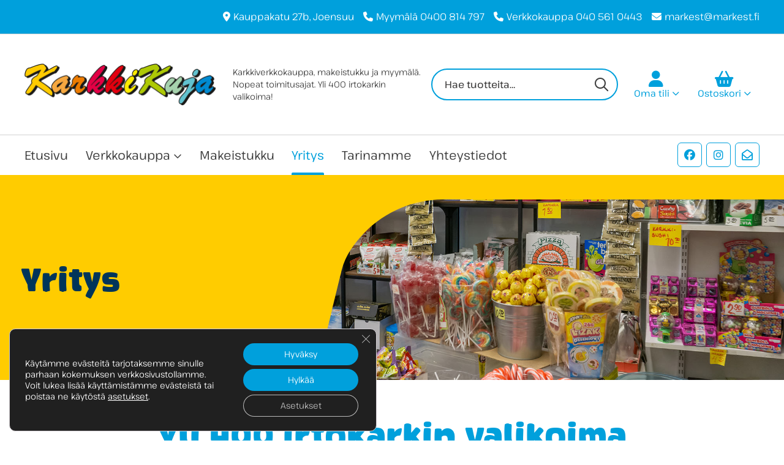

--- FILE ---
content_type: text/html; charset=UTF-8
request_url: https://www.karkkikuja.fi/yritys/
body_size: 20275
content:
<!doctype html>
<html class="no-js" lang="fi">
<head>
	<meta charset="UTF-8">
	<meta name="viewport" content="width=device-width, initial-scale=1">
	<link rel="profile" href="https://gmpg.org/xfn/11">
    <script>document.documentElement.className = document.documentElement.className.replace("no-js","js");</script>
					<script>document.documentElement.className = document.documentElement.className + ' yes-js js_active js'</script>
			<meta name='robots' content='index, follow, max-image-preview:large, max-snippet:-1, max-video-preview:-1' />

	<!-- This site is optimized with the Yoast SEO plugin v26.6 - https://yoast.com/wordpress/plugins/seo/ -->
	<title>Karkkikuja on karkkikauppa Joensuussa ja verkossa!</title>
	<meta name="description" content="Karkkikuja on valtavan valikoiman karkkikauppa, joka toimii verkkokaupan lisäksi Joensuun kävelykadulla. Tervetuloa!" />
	<link rel="canonical" href="https://www.karkkikuja.fi/yritys/" />
	<meta property="og:locale" content="fi_FI" />
	<meta property="og:type" content="article" />
	<meta property="og:title" content="Karkkikuja on karkkikauppa Joensuussa ja verkossa!" />
	<meta property="og:description" content="Karkkikuja on valtavan valikoiman karkkikauppa, joka toimii verkkokaupan lisäksi Joensuun kävelykadulla. Tervetuloa!" />
	<meta property="og:url" content="https://www.karkkikuja.fi/yritys/" />
	<meta property="og:site_name" content="Karkkikuja.fi" />
	<meta property="article:publisher" content="https://www.facebook.com/KarkkiKuja" />
	<meta property="article:modified_time" content="2025-01-24T07:50:55+00:00" />
	<meta property="og:image" content="https://www.karkkikuja.fi/wpc/uploads/2025/02/Some-FB-1200x630px.jpg" />
	<meta property="og:image:width" content="1200" />
	<meta property="og:image:height" content="630" />
	<meta property="og:image:type" content="image/jpeg" />
	<meta name="twitter:card" content="summary_large_image" />
	<script type="application/ld+json" class="yoast-schema-graph">{"@context":"https://schema.org","@graph":[{"@type":"WebPage","@id":"https://www.karkkikuja.fi/yritys/","url":"https://www.karkkikuja.fi/yritys/","name":"Karkkikuja on karkkikauppa Joensuussa ja verkossa!","isPartOf":{"@id":"https://www.karkkikuja.fi/#website"},"datePublished":"2024-12-23T08:57:22+00:00","dateModified":"2025-01-24T07:50:55+00:00","description":"Karkkikuja on valtavan valikoiman karkkikauppa, joka toimii verkkokaupan lisäksi Joensuun kävelykadulla. Tervetuloa!","breadcrumb":{"@id":"https://www.karkkikuja.fi/yritys/#breadcrumb"},"inLanguage":"fi","potentialAction":[{"@type":"ReadAction","target":["https://www.karkkikuja.fi/yritys/"]}]},{"@type":"BreadcrumbList","@id":"https://www.karkkikuja.fi/yritys/#breadcrumb","itemListElement":[{"@type":"ListItem","position":1,"name":"Etusivu","item":"https://www.karkkikuja.fi/"},{"@type":"ListItem","position":2,"name":"Yritys"}]},{"@type":"WebSite","@id":"https://www.karkkikuja.fi/#website","url":"https://www.karkkikuja.fi/","name":"Karkkikuja.fi","description":"Tilaa irtokarkit ja muut makeiset verkkokaupasta! - Meiltä saat irtokarkit, vaahtokarkit, sokerittomat, jogurttikarkit ja muut makeiset.","publisher":{"@id":"https://www.karkkikuja.fi/#organization"},"alternateName":"Markest","potentialAction":[{"@type":"SearchAction","target":{"@type":"EntryPoint","urlTemplate":"https://www.karkkikuja.fi/?s={search_term_string}"},"query-input":{"@type":"PropertyValueSpecification","valueRequired":true,"valueName":"search_term_string"}}],"inLanguage":"fi"},{"@type":"Organization","@id":"https://www.karkkikuja.fi/#organization","name":"KarkkiKuja","alternateName":"Markest","url":"https://www.karkkikuja.fi/","logo":{"@type":"ImageObject","inLanguage":"fi","@id":"https://www.karkkikuja.fi/#/schema/logo/image/","url":"https://www.karkkikuja.fi/wpc/uploads/2025/02/karkkikuja_profiilikuva_800x800_2025-02.png","contentUrl":"https://www.karkkikuja.fi/wpc/uploads/2025/02/karkkikuja_profiilikuva_800x800_2025-02.png","width":512,"height":512,"caption":"KarkkiKuja"},"image":{"@id":"https://www.karkkikuja.fi/#/schema/logo/image/"},"sameAs":["https://www.facebook.com/KarkkiKuja"]}]}</script>
	<!-- / Yoast SEO plugin. -->


<link rel="alternate" type="application/rss+xml" title="Karkkikuja.fi &raquo; syöte" href="https://www.karkkikuja.fi/feed/" />
<link rel="alternate" type="application/rss+xml" title="Karkkikuja.fi &raquo; kommenttien syöte" href="https://www.karkkikuja.fi/comments/feed/" />
<link rel="alternate" title="oEmbed (JSON)" type="application/json+oembed" href="https://www.karkkikuja.fi/wp-json/oembed/1.0/embed?url=https%3A%2F%2Fwww.karkkikuja.fi%2Fyritys%2F" />
<link rel="alternate" title="oEmbed (XML)" type="text/xml+oembed" href="https://www.karkkikuja.fi/wp-json/oembed/1.0/embed?url=https%3A%2F%2Fwww.karkkikuja.fi%2Fyritys%2F&#038;format=xml" />
<style id='wp-img-auto-sizes-contain-inline-css'>
img:is([sizes=auto i],[sizes^="auto," i]){contain-intrinsic-size:3000px 1500px}
/*# sourceURL=wp-img-auto-sizes-contain-inline-css */
</style>

<link rel='stylesheet' id='wc-pakettikauppa-pickup-point-selection-front-checkout-css' href='https://www.karkkikuja.fi/wpc/plugins/posti-shipping/assets/blocks/pickup-point-selection/checkout/front.css?ver=0.0.1' media='all' />
<link rel='stylesheet' id='woo-conditional-shipping-blocks-style-css' href='https://www.karkkikuja.fi/wpc/plugins/conditional-shipping-for-woocommerce/frontend/css/woo-conditional-shipping.css?ver=3.6.0.free' media='all' />
<link rel='stylesheet' id='woo-carrier-agents-blocks-style-css' href='https://www.karkkikuja.fi/wpc/plugins/woo-carrier-agents/assets/css/woo-carrier-agents.css?ver=2.1.1' media='all' />
<style id='wp-emoji-styles-inline-css'>

	img.wp-smiley, img.emoji {
		display: inline !important;
		border: none !important;
		box-shadow: none !important;
		height: 1em !important;
		width: 1em !important;
		margin: 0 0.07em !important;
		vertical-align: -0.1em !important;
		background: none !important;
		padding: 0 !important;
	}
/*# sourceURL=wp-emoji-styles-inline-css */
</style>
<style id='classic-theme-styles-inline-css'>
/*! This file is auto-generated */
.wp-block-button__link{color:#fff;background-color:#32373c;border-radius:9999px;box-shadow:none;text-decoration:none;padding:calc(.667em + 2px) calc(1.333em + 2px);font-size:1.125em}.wp-block-file__button{background:#32373c;color:#fff;text-decoration:none}
/*# sourceURL=/wp-includes/css/classic-themes.min.css */
</style>
<link rel='stylesheet' id='wc-paytrail-css-css' href='https://www.karkkikuja.fi/wpc/plugins/wc-paytrail/assets/css/wc-paytrail.css?ver=2.7.0' media='all' />
<style id='woocommerce-inline-inline-css'>
.woocommerce form .form-row .required { visibility: visible; }
/*# sourceURL=woocommerce-inline-inline-css */
</style>
<link rel='stylesheet' id='woo_conditional_shipping_css-css' href='https://www.karkkikuja.fi/wpc/plugins/conditional-shipping-for-woocommerce/includes/frontend/../../frontend/css/woo-conditional-shipping.css?ver=3.6.0.free' media='all' />
<link rel='stylesheet' id='jquery-selectBox-css' href='https://www.karkkikuja.fi/wpc/plugins/yith-woocommerce-wishlist-premium/assets/css/jquery.selectBox.css?ver=1.2.0' media='all' />
<link rel='stylesheet' id='yith-wcwl-font-awesome-css' href='https://www.karkkikuja.fi/wpc/plugins/yith-woocommerce-wishlist-premium/assets/css/font-awesome.css?ver=4.7.0' media='all' />
<link rel='stylesheet' id='woocommerce_prettyPhoto_css-css' href='//www.karkkikuja.fi/wpc/plugins/woocommerce/assets/css/prettyPhoto.css?ver=3.1.6' media='all' />
<link rel='stylesheet' id='yith-wcwl-main-css' href='https://www.karkkikuja.fi/wpc/plugins/yith-woocommerce-wishlist-premium/assets/css/style.css?ver=4.11.0' media='all' />
<style id='yith-wcwl-main-inline-css'>
 :root { --add-to-wishlist-icon-color: rgb(0,160,220); --added-to-wishlist-icon-color: rgb(0,160,220); --color-add-to-wishlist-background: #333333; --color-add-to-wishlist-text: #FFFFFF; --color-add-to-wishlist-border: #333333; --color-add-to-wishlist-background-hover: #333333; --color-add-to-wishlist-text-hover: #FFFFFF; --color-add-to-wishlist-border-hover: #333333; --rounded-corners-radius: 16px; --color-add-to-cart-background: #333333; --color-add-to-cart-text: #FFFFFF; --color-add-to-cart-border: #333333; --color-add-to-cart-background-hover: #4F4F4F; --color-add-to-cart-text-hover: #FFFFFF; --color-add-to-cart-border-hover: #4F4F4F; --add-to-cart-rounded-corners-radius: 16px; --color-button-style-1-background: #333333; --color-button-style-1-text: #FFFFFF; --color-button-style-1-border: #333333; --color-button-style-1-background-hover: #4F4F4F; --color-button-style-1-text-hover: #FFFFFF; --color-button-style-1-border-hover: #4F4F4F; --color-button-style-2-background: #333333; --color-button-style-2-text: #FFFFFF; --color-button-style-2-border: #333333; --color-button-style-2-background-hover: #4F4F4F; --color-button-style-2-text-hover: #FFFFFF; --color-button-style-2-border-hover: #4F4F4F; --color-wishlist-table-background: #ffffff; --color-wishlist-table-text: #6d6c6c; --color-wishlist-table-border: #cccccc; --color-headers-background: #F4F4F4; --color-share-button-color: #fff; --color-share-button-color-hover: #fff; --feedback-duration: 3s; --modal-colors-overlay: #0000004d; --modal-colors-icon: #007565; --modal-colors-primary-button: #007565; --modal-colors-primary-button-hover: #007565; --modal-colors-primary-button-text: #fff; --modal-colors-primary-button-text-hover: #fff; --modal-colors-secondary-button: #e8e8e8; --modal-colors-secondary-button-hover: #d8d8d8; --modal-colors-secondary-button-text: #777; --modal-colors-secondary-button-text-hover: #777; --color-ask-an-estimate-background: #333333; --color-ask-an-estimate-text: #FFFFFF; --color-ask-an-estimate-border: #333333; --color-ask-an-estimate-background-hover: #4F4F4F; --color-ask-an-estimate-text-hover: #FFFFFF; --color-ask-an-estimate-border-hover: #4F4F4F; --ask-an-estimate-rounded-corners-radius: 16px; --tooltip-color-background: #333333e6; --tooltip-color-text: #fff } 
/*# sourceURL=yith-wcwl-main-inline-css */
</style>
<link rel='stylesheet' id='yith-wcwl-add-to-wishlist-css' href='https://www.karkkikuja.fi/wpc/plugins/yith-woocommerce-wishlist-premium/assets/css/frontend/add-to-wishlist.css?ver=4.11.0' media='all' />
<style id='yith-wcwl-add-to-wishlist-inline-css'>
 :root { --add-to-wishlist-icon-color: rgb(0,160,220); --added-to-wishlist-icon-color: rgb(0,160,220); --color-add-to-wishlist-background: #333333; --color-add-to-wishlist-text: #FFFFFF; --color-add-to-wishlist-border: #333333; --color-add-to-wishlist-background-hover: #333333; --color-add-to-wishlist-text-hover: #FFFFFF; --color-add-to-wishlist-border-hover: #333333; --rounded-corners-radius: 16px; --color-add-to-cart-background: #333333; --color-add-to-cart-text: #FFFFFF; --color-add-to-cart-border: #333333; --color-add-to-cart-background-hover: #4F4F4F; --color-add-to-cart-text-hover: #FFFFFF; --color-add-to-cart-border-hover: #4F4F4F; --add-to-cart-rounded-corners-radius: 16px; --color-button-style-1-background: #333333; --color-button-style-1-text: #FFFFFF; --color-button-style-1-border: #333333; --color-button-style-1-background-hover: #4F4F4F; --color-button-style-1-text-hover: #FFFFFF; --color-button-style-1-border-hover: #4F4F4F; --color-button-style-2-background: #333333; --color-button-style-2-text: #FFFFFF; --color-button-style-2-border: #333333; --color-button-style-2-background-hover: #4F4F4F; --color-button-style-2-text-hover: #FFFFFF; --color-button-style-2-border-hover: #4F4F4F; --color-wishlist-table-background: #ffffff; --color-wishlist-table-text: #6d6c6c; --color-wishlist-table-border: #cccccc; --color-headers-background: #F4F4F4; --color-share-button-color: #fff; --color-share-button-color-hover: #fff; --feedback-duration: 3s; --modal-colors-overlay: #0000004d; --modal-colors-icon: #007565; --modal-colors-primary-button: #007565; --modal-colors-primary-button-hover: #007565; --modal-colors-primary-button-text: #fff; --modal-colors-primary-button-text-hover: #fff; --modal-colors-secondary-button: #e8e8e8; --modal-colors-secondary-button-hover: #d8d8d8; --modal-colors-secondary-button-text: #777; --modal-colors-secondary-button-text-hover: #777; --color-ask-an-estimate-background: #333333; --color-ask-an-estimate-text: #FFFFFF; --color-ask-an-estimate-border: #333333; --color-ask-an-estimate-background-hover: #4F4F4F; --color-ask-an-estimate-text-hover: #FFFFFF; --color-ask-an-estimate-border-hover: #4F4F4F; --ask-an-estimate-rounded-corners-radius: 16px; --tooltip-color-background: #333333e6; --tooltip-color-text: #fff } 
/*# sourceURL=yith-wcwl-add-to-wishlist-inline-css */
</style>
<link rel='stylesheet' id='baguettebox-style-css' href='https://www.karkkikuja.fi/wpc/themes/karkkikujafi24/inc/mk-gallery/baguetteBox.min.css?ver=1.11.1' media='all' />
<link rel='stylesheet' id='mediakumpu-theme-style-css' href='https://www.karkkikuja.fi/wpc/themes/karkkikujafi24/assets/css/style.css?ver=1767182175' media='all' />
<style id='mediakumpu-theme-style-inline-css'>
@font-face {
				font-family: "star";
				src: url("https://www.karkkikuja.fi/wpc/plugins/woocommerce/assets/fonts/star.eot");
				src: url("https://www.karkkikuja.fi/wpc/plugins/woocommerce/assets/fonts/star.eot?#iefix") format("embedded-opentype"),
					url("https://www.karkkikuja.fi/wpc/plugins/woocommerce/assets/fonts/star.woff") format("woff"),
					url("https://www.karkkikuja.fi/wpc/plugins/woocommerce/assets/fonts/star.ttf") format("truetype"),
					url("https://www.karkkikuja.fi/wpc/plugins/woocommerce/assets/fonts/star.svg#star") format("svg");
				font-weight: normal;
				font-style: normal;
			}@font-face {
			font-family:WooCommerce;
			src:url("https://www.karkkikuja.fi/wpc/plugins/woocommerce/assets/fonts/WooCommerce.eot");
			src:url("https://www.karkkikuja.fi/wpc/plugins/woocommerce/assets/fonts/WooCommerce.eot?#iefix") format("embedded-opentype"),
				url("https://www.karkkikuja.fi/wpc/plugins/woocommerce/assets/fonts/WooCommerce.woff") format("woff"),
				url("https://www.karkkikuja.fi/wpc/plugins/woocommerce/assets/fonts/WooCommerce.ttf") format("truetype"),
				url("https://www.karkkikuja.fi/wpc/plugins/woocommerce/assets/fonts/WooCommerce.svg#WooCommerce") format("svg");
			font-weight:400;
			font-style:normal
		}
/*# sourceURL=mediakumpu-theme-style-inline-css */
</style>
<link rel='stylesheet' id='moove_gdpr_frontend-css' href='https://www.karkkikuja.fi/wpc/plugins/gdpr-cookie-compliance/dist/styles/gdpr-main-nf.css?ver=5.0.9' media='all' />
<style id='moove_gdpr_frontend-inline-css'>
				#moove_gdpr_cookie_modal .moove-gdpr-modal-content .moove-gdpr-tab-main h3.tab-title, 
				#moove_gdpr_cookie_modal .moove-gdpr-modal-content .moove-gdpr-tab-main span.tab-title,
				#moove_gdpr_cookie_modal .moove-gdpr-modal-content .moove-gdpr-modal-left-content #moove-gdpr-menu li a, 
				#moove_gdpr_cookie_modal .moove-gdpr-modal-content .moove-gdpr-modal-left-content #moove-gdpr-menu li button,
				#moove_gdpr_cookie_modal .moove-gdpr-modal-content .moove-gdpr-modal-left-content .moove-gdpr-branding-cnt a,
				#moove_gdpr_cookie_modal .moove-gdpr-modal-content .moove-gdpr-modal-footer-content .moove-gdpr-button-holder a.mgbutton, 
				#moove_gdpr_cookie_modal .moove-gdpr-modal-content .moove-gdpr-modal-footer-content .moove-gdpr-button-holder button.mgbutton,
				#moove_gdpr_cookie_modal .cookie-switch .cookie-slider:after, 
				#moove_gdpr_cookie_modal .cookie-switch .slider:after, 
				#moove_gdpr_cookie_modal .switch .cookie-slider:after, 
				#moove_gdpr_cookie_modal .switch .slider:after,
				#moove_gdpr_cookie_info_bar .moove-gdpr-info-bar-container .moove-gdpr-info-bar-content p, 
				#moove_gdpr_cookie_info_bar .moove-gdpr-info-bar-container .moove-gdpr-info-bar-content p a,
				#moove_gdpr_cookie_info_bar .moove-gdpr-info-bar-container .moove-gdpr-info-bar-content a.mgbutton, 
				#moove_gdpr_cookie_info_bar .moove-gdpr-info-bar-container .moove-gdpr-info-bar-content button.mgbutton,
				#moove_gdpr_cookie_modal .moove-gdpr-modal-content .moove-gdpr-tab-main .moove-gdpr-tab-main-content h1, 
				#moove_gdpr_cookie_modal .moove-gdpr-modal-content .moove-gdpr-tab-main .moove-gdpr-tab-main-content h2, 
				#moove_gdpr_cookie_modal .moove-gdpr-modal-content .moove-gdpr-tab-main .moove-gdpr-tab-main-content h3, 
				#moove_gdpr_cookie_modal .moove-gdpr-modal-content .moove-gdpr-tab-main .moove-gdpr-tab-main-content h4, 
				#moove_gdpr_cookie_modal .moove-gdpr-modal-content .moove-gdpr-tab-main .moove-gdpr-tab-main-content h5, 
				#moove_gdpr_cookie_modal .moove-gdpr-modal-content .moove-gdpr-tab-main .moove-gdpr-tab-main-content h6,
				#moove_gdpr_cookie_modal .moove-gdpr-modal-content.moove_gdpr_modal_theme_v2 .moove-gdpr-modal-title .tab-title,
				#moove_gdpr_cookie_modal .moove-gdpr-modal-content.moove_gdpr_modal_theme_v2 .moove-gdpr-tab-main h3.tab-title, 
				#moove_gdpr_cookie_modal .moove-gdpr-modal-content.moove_gdpr_modal_theme_v2 .moove-gdpr-tab-main span.tab-title,
				#moove_gdpr_cookie_modal .moove-gdpr-modal-content.moove_gdpr_modal_theme_v2 .moove-gdpr-branding-cnt a {
					font-weight: inherit				}
			#moove_gdpr_cookie_modal,#moove_gdpr_cookie_info_bar,.gdpr_cookie_settings_shortcode_content{font-family:inherit}#moove_gdpr_save_popup_settings_button{background-color:#373737;color:#fff}#moove_gdpr_save_popup_settings_button:hover{background-color:#000}#moove_gdpr_cookie_info_bar .moove-gdpr-info-bar-container .moove-gdpr-info-bar-content a.mgbutton,#moove_gdpr_cookie_info_bar .moove-gdpr-info-bar-container .moove-gdpr-info-bar-content button.mgbutton{background-color:#00a0dc}#moove_gdpr_cookie_modal .moove-gdpr-modal-content .moove-gdpr-modal-footer-content .moove-gdpr-button-holder a.mgbutton,#moove_gdpr_cookie_modal .moove-gdpr-modal-content .moove-gdpr-modal-footer-content .moove-gdpr-button-holder button.mgbutton,.gdpr_cookie_settings_shortcode_content .gdpr-shr-button.button-green{background-color:#00a0dc;border-color:#00a0dc}#moove_gdpr_cookie_modal .moove-gdpr-modal-content .moove-gdpr-modal-footer-content .moove-gdpr-button-holder a.mgbutton:hover,#moove_gdpr_cookie_modal .moove-gdpr-modal-content .moove-gdpr-modal-footer-content .moove-gdpr-button-holder button.mgbutton:hover,.gdpr_cookie_settings_shortcode_content .gdpr-shr-button.button-green:hover{background-color:#fff;color:#00a0dc}#moove_gdpr_cookie_modal .moove-gdpr-modal-content .moove-gdpr-modal-close i,#moove_gdpr_cookie_modal .moove-gdpr-modal-content .moove-gdpr-modal-close span.gdpr-icon{background-color:#00a0dc;border:1px solid #00a0dc}#moove_gdpr_cookie_info_bar span.moove-gdpr-infobar-allow-all.focus-g,#moove_gdpr_cookie_info_bar span.moove-gdpr-infobar-allow-all:focus,#moove_gdpr_cookie_info_bar button.moove-gdpr-infobar-allow-all.focus-g,#moove_gdpr_cookie_info_bar button.moove-gdpr-infobar-allow-all:focus,#moove_gdpr_cookie_info_bar span.moove-gdpr-infobar-reject-btn.focus-g,#moove_gdpr_cookie_info_bar span.moove-gdpr-infobar-reject-btn:focus,#moove_gdpr_cookie_info_bar button.moove-gdpr-infobar-reject-btn.focus-g,#moove_gdpr_cookie_info_bar button.moove-gdpr-infobar-reject-btn:focus,#moove_gdpr_cookie_info_bar span.change-settings-button.focus-g,#moove_gdpr_cookie_info_bar span.change-settings-button:focus,#moove_gdpr_cookie_info_bar button.change-settings-button.focus-g,#moove_gdpr_cookie_info_bar button.change-settings-button:focus{-webkit-box-shadow:0 0 1px 3px #00a0dc;-moz-box-shadow:0 0 1px 3px #00a0dc;box-shadow:0 0 1px 3px #00a0dc}#moove_gdpr_cookie_modal .moove-gdpr-modal-content .moove-gdpr-modal-close i:hover,#moove_gdpr_cookie_modal .moove-gdpr-modal-content .moove-gdpr-modal-close span.gdpr-icon:hover,#moove_gdpr_cookie_info_bar span[data-href]>u.change-settings-button{color:#00a0dc}#moove_gdpr_cookie_modal .moove-gdpr-modal-content .moove-gdpr-modal-left-content #moove-gdpr-menu li.menu-item-selected a span.gdpr-icon,#moove_gdpr_cookie_modal .moove-gdpr-modal-content .moove-gdpr-modal-left-content #moove-gdpr-menu li.menu-item-selected button span.gdpr-icon{color:inherit}#moove_gdpr_cookie_modal .moove-gdpr-modal-content .moove-gdpr-modal-left-content #moove-gdpr-menu li a span.gdpr-icon,#moove_gdpr_cookie_modal .moove-gdpr-modal-content .moove-gdpr-modal-left-content #moove-gdpr-menu li button span.gdpr-icon{color:inherit}#moove_gdpr_cookie_modal .gdpr-acc-link{line-height:0;font-size:0;color:transparent;position:absolute}#moove_gdpr_cookie_modal .moove-gdpr-modal-content .moove-gdpr-modal-close:hover i,#moove_gdpr_cookie_modal .moove-gdpr-modal-content .moove-gdpr-modal-left-content #moove-gdpr-menu li a,#moove_gdpr_cookie_modal .moove-gdpr-modal-content .moove-gdpr-modal-left-content #moove-gdpr-menu li button,#moove_gdpr_cookie_modal .moove-gdpr-modal-content .moove-gdpr-modal-left-content #moove-gdpr-menu li button i,#moove_gdpr_cookie_modal .moove-gdpr-modal-content .moove-gdpr-modal-left-content #moove-gdpr-menu li a i,#moove_gdpr_cookie_modal .moove-gdpr-modal-content .moove-gdpr-tab-main .moove-gdpr-tab-main-content a:hover,#moove_gdpr_cookie_info_bar.moove-gdpr-dark-scheme .moove-gdpr-info-bar-container .moove-gdpr-info-bar-content a.mgbutton:hover,#moove_gdpr_cookie_info_bar.moove-gdpr-dark-scheme .moove-gdpr-info-bar-container .moove-gdpr-info-bar-content button.mgbutton:hover,#moove_gdpr_cookie_info_bar.moove-gdpr-dark-scheme .moove-gdpr-info-bar-container .moove-gdpr-info-bar-content a:hover,#moove_gdpr_cookie_info_bar.moove-gdpr-dark-scheme .moove-gdpr-info-bar-container .moove-gdpr-info-bar-content button:hover,#moove_gdpr_cookie_info_bar.moove-gdpr-dark-scheme .moove-gdpr-info-bar-container .moove-gdpr-info-bar-content span.change-settings-button:hover,#moove_gdpr_cookie_info_bar.moove-gdpr-dark-scheme .moove-gdpr-info-bar-container .moove-gdpr-info-bar-content button.change-settings-button:hover,#moove_gdpr_cookie_info_bar.moove-gdpr-dark-scheme .moove-gdpr-info-bar-container .moove-gdpr-info-bar-content u.change-settings-button:hover,#moove_gdpr_cookie_info_bar span[data-href]>u.change-settings-button,#moove_gdpr_cookie_info_bar.moove-gdpr-dark-scheme .moove-gdpr-info-bar-container .moove-gdpr-info-bar-content a.mgbutton.focus-g,#moove_gdpr_cookie_info_bar.moove-gdpr-dark-scheme .moove-gdpr-info-bar-container .moove-gdpr-info-bar-content button.mgbutton.focus-g,#moove_gdpr_cookie_info_bar.moove-gdpr-dark-scheme .moove-gdpr-info-bar-container .moove-gdpr-info-bar-content a.focus-g,#moove_gdpr_cookie_info_bar.moove-gdpr-dark-scheme .moove-gdpr-info-bar-container .moove-gdpr-info-bar-content button.focus-g,#moove_gdpr_cookie_info_bar.moove-gdpr-dark-scheme .moove-gdpr-info-bar-container .moove-gdpr-info-bar-content a.mgbutton:focus,#moove_gdpr_cookie_info_bar.moove-gdpr-dark-scheme .moove-gdpr-info-bar-container .moove-gdpr-info-bar-content button.mgbutton:focus,#moove_gdpr_cookie_info_bar.moove-gdpr-dark-scheme .moove-gdpr-info-bar-container .moove-gdpr-info-bar-content a:focus,#moove_gdpr_cookie_info_bar.moove-gdpr-dark-scheme .moove-gdpr-info-bar-container .moove-gdpr-info-bar-content button:focus,#moove_gdpr_cookie_info_bar.moove-gdpr-dark-scheme .moove-gdpr-info-bar-container .moove-gdpr-info-bar-content span.change-settings-button.focus-g,span.change-settings-button:focus,button.change-settings-button.focus-g,button.change-settings-button:focus,#moove_gdpr_cookie_info_bar.moove-gdpr-dark-scheme .moove-gdpr-info-bar-container .moove-gdpr-info-bar-content u.change-settings-button.focus-g,#moove_gdpr_cookie_info_bar.moove-gdpr-dark-scheme .moove-gdpr-info-bar-container .moove-gdpr-info-bar-content u.change-settings-button:focus{color:#00a0dc}#moove_gdpr_cookie_modal .moove-gdpr-branding.focus-g span,#moove_gdpr_cookie_modal .moove-gdpr-modal-content .moove-gdpr-tab-main a.focus-g,#moove_gdpr_cookie_modal .moove-gdpr-modal-content .moove-gdpr-tab-main .gdpr-cd-details-toggle.focus-g{color:#00a0dc}#moove_gdpr_cookie_modal.gdpr_lightbox-hide{display:none}
/*# sourceURL=moove_gdpr_frontend-inline-css */
</style>
<script src="https://www.karkkikuja.fi/wp/wp-includes/js/jquery/jquery.min.js?ver=3.7.1" id="jquery-core-js"></script>
<script src="https://www.karkkikuja.fi/wp/wp-includes/js/jquery/jquery-migrate.min.js?ver=3.4.1" id="jquery-migrate-js"></script>
<script src="https://www.karkkikuja.fi/wpc/plugins/wc-paytrail/assets/js/wc-paytrail.js?ver=2.7.0" id="wc-paytrail-js-js"></script>
<script src="https://www.karkkikuja.fi/wpc/plugins/woocommerce/assets/js/jquery-blockui/jquery.blockUI.min.js?ver=2.7.0-wc.10.4.3" id="wc-jquery-blockui-js" defer data-wp-strategy="defer"></script>
<script id="wc-add-to-cart-js-extra">
var wc_add_to_cart_params = {"ajax_url":"/wp/wp-admin/admin-ajax.php","wc_ajax_url":"/?wc-ajax=%%endpoint%%","i18n_view_cart":"N\u00e4yt\u00e4 ostoskori","cart_url":"https://www.karkkikuja.fi/ostoskori/","is_cart":"","cart_redirect_after_add":"no"};
//# sourceURL=wc-add-to-cart-js-extra
</script>
<script src="https://www.karkkikuja.fi/wpc/plugins/woocommerce/assets/js/frontend/add-to-cart.min.js?ver=10.4.3" id="wc-add-to-cart-js" defer data-wp-strategy="defer"></script>
<script src="https://www.karkkikuja.fi/wpc/plugins/woocommerce/assets/js/js-cookie/js.cookie.min.js?ver=2.1.4-wc.10.4.3" id="wc-js-cookie-js" defer data-wp-strategy="defer"></script>
<script id="woocommerce-js-extra">
var woocommerce_params = {"ajax_url":"/wp/wp-admin/admin-ajax.php","wc_ajax_url":"/?wc-ajax=%%endpoint%%","i18n_password_show":"N\u00e4yt\u00e4 salasana","i18n_password_hide":"Piilota salasana"};
//# sourceURL=woocommerce-js-extra
</script>
<script src="https://www.karkkikuja.fi/wpc/plugins/woocommerce/assets/js/frontend/woocommerce.min.js?ver=10.4.3" id="woocommerce-js" defer data-wp-strategy="defer"></script>
<script id="woo-conditional-shipping-js-js-extra">
var conditional_shipping_settings = {"trigger_fields":[]};
//# sourceURL=woo-conditional-shipping-js-js-extra
</script>
<script src="https://www.karkkikuja.fi/wpc/plugins/conditional-shipping-for-woocommerce/includes/frontend/../../frontend/js/woo-conditional-shipping.js?ver=3.6.0.free" id="woo-conditional-shipping-js-js"></script>
<link rel="https://api.w.org/" href="https://www.karkkikuja.fi/wp-json/" /><link rel="alternate" title="JSON" type="application/json" href="https://www.karkkikuja.fi/wp-json/wp/v2/pages/56" /><link rel="EditURI" type="application/rsd+xml" title="RSD" href="https://www.karkkikuja.fi/wp/xmlrpc.php?rsd" />

<link rel='shortlink' href='https://www.karkkikuja.fi/?p=56' />
	<noscript><style>.woocommerce-product-gallery{ opacity: 1 !important; }</style></noscript>
	<link rel="icon" href="https://www.karkkikuja.fi/wpc/uploads/2024/12/cropped-favicon-32x32.png" sizes="32x32" />
<link rel="icon" href="https://www.karkkikuja.fi/wpc/uploads/2024/12/cropped-favicon-192x192.png" sizes="192x192" />
<link rel="apple-touch-icon" href="https://www.karkkikuja.fi/wpc/uploads/2024/12/cropped-favicon-180x180.png" />
<meta name="msapplication-TileImage" content="https://www.karkkikuja.fi/wpc/uploads/2024/12/cropped-favicon-270x270.png" />
<link rel='stylesheet' id='wc-blocks-style-css' href='https://www.karkkikuja.fi/wpc/plugins/woocommerce/assets/client/blocks/wc-blocks.css?ver=wc-10.4.3' media='all' />
<style id='global-styles-inline-css'>
:root{--wp--preset--aspect-ratio--square: 1;--wp--preset--aspect-ratio--4-3: 4/3;--wp--preset--aspect-ratio--3-4: 3/4;--wp--preset--aspect-ratio--3-2: 3/2;--wp--preset--aspect-ratio--2-3: 2/3;--wp--preset--aspect-ratio--16-9: 16/9;--wp--preset--aspect-ratio--9-16: 9/16;--wp--preset--color--black: #000000;--wp--preset--color--cyan-bluish-gray: #abb8c3;--wp--preset--color--white: #ffffff;--wp--preset--color--pale-pink: #f78da7;--wp--preset--color--vivid-red: #cf2e2e;--wp--preset--color--luminous-vivid-orange: #ff6900;--wp--preset--color--luminous-vivid-amber: #fcb900;--wp--preset--color--light-green-cyan: #7bdcb5;--wp--preset--color--vivid-green-cyan: #00d084;--wp--preset--color--pale-cyan-blue: #8ed1fc;--wp--preset--color--vivid-cyan-blue: #0693e3;--wp--preset--color--vivid-purple: #9b51e0;--wp--preset--gradient--vivid-cyan-blue-to-vivid-purple: linear-gradient(135deg,rgb(6,147,227) 0%,rgb(155,81,224) 100%);--wp--preset--gradient--light-green-cyan-to-vivid-green-cyan: linear-gradient(135deg,rgb(122,220,180) 0%,rgb(0,208,130) 100%);--wp--preset--gradient--luminous-vivid-amber-to-luminous-vivid-orange: linear-gradient(135deg,rgb(252,185,0) 0%,rgb(255,105,0) 100%);--wp--preset--gradient--luminous-vivid-orange-to-vivid-red: linear-gradient(135deg,rgb(255,105,0) 0%,rgb(207,46,46) 100%);--wp--preset--gradient--very-light-gray-to-cyan-bluish-gray: linear-gradient(135deg,rgb(238,238,238) 0%,rgb(169,184,195) 100%);--wp--preset--gradient--cool-to-warm-spectrum: linear-gradient(135deg,rgb(74,234,220) 0%,rgb(151,120,209) 20%,rgb(207,42,186) 40%,rgb(238,44,130) 60%,rgb(251,105,98) 80%,rgb(254,248,76) 100%);--wp--preset--gradient--blush-light-purple: linear-gradient(135deg,rgb(255,206,236) 0%,rgb(152,150,240) 100%);--wp--preset--gradient--blush-bordeaux: linear-gradient(135deg,rgb(254,205,165) 0%,rgb(254,45,45) 50%,rgb(107,0,62) 100%);--wp--preset--gradient--luminous-dusk: linear-gradient(135deg,rgb(255,203,112) 0%,rgb(199,81,192) 50%,rgb(65,88,208) 100%);--wp--preset--gradient--pale-ocean: linear-gradient(135deg,rgb(255,245,203) 0%,rgb(182,227,212) 50%,rgb(51,167,181) 100%);--wp--preset--gradient--electric-grass: linear-gradient(135deg,rgb(202,248,128) 0%,rgb(113,206,126) 100%);--wp--preset--gradient--midnight: linear-gradient(135deg,rgb(2,3,129) 0%,rgb(40,116,252) 100%);--wp--preset--font-size--small: 13px;--wp--preset--font-size--medium: 20px;--wp--preset--font-size--large: 36px;--wp--preset--font-size--x-large: 42px;--wp--preset--spacing--20: 0.44rem;--wp--preset--spacing--30: 0.67rem;--wp--preset--spacing--40: 1rem;--wp--preset--spacing--50: 1.5rem;--wp--preset--spacing--60: 2.25rem;--wp--preset--spacing--70: 3.38rem;--wp--preset--spacing--80: 5.06rem;--wp--preset--shadow--natural: 6px 6px 9px rgba(0, 0, 0, 0.2);--wp--preset--shadow--deep: 12px 12px 50px rgba(0, 0, 0, 0.4);--wp--preset--shadow--sharp: 6px 6px 0px rgba(0, 0, 0, 0.2);--wp--preset--shadow--outlined: 6px 6px 0px -3px rgb(255, 255, 255), 6px 6px rgb(0, 0, 0);--wp--preset--shadow--crisp: 6px 6px 0px rgb(0, 0, 0);}:where(.is-layout-flex){gap: 0.5em;}:where(.is-layout-grid){gap: 0.5em;}body .is-layout-flex{display: flex;}.is-layout-flex{flex-wrap: wrap;align-items: center;}.is-layout-flex > :is(*, div){margin: 0;}body .is-layout-grid{display: grid;}.is-layout-grid > :is(*, div){margin: 0;}:where(.wp-block-columns.is-layout-flex){gap: 2em;}:where(.wp-block-columns.is-layout-grid){gap: 2em;}:where(.wp-block-post-template.is-layout-flex){gap: 1.25em;}:where(.wp-block-post-template.is-layout-grid){gap: 1.25em;}.has-black-color{color: var(--wp--preset--color--black) !important;}.has-cyan-bluish-gray-color{color: var(--wp--preset--color--cyan-bluish-gray) !important;}.has-white-color{color: var(--wp--preset--color--white) !important;}.has-pale-pink-color{color: var(--wp--preset--color--pale-pink) !important;}.has-vivid-red-color{color: var(--wp--preset--color--vivid-red) !important;}.has-luminous-vivid-orange-color{color: var(--wp--preset--color--luminous-vivid-orange) !important;}.has-luminous-vivid-amber-color{color: var(--wp--preset--color--luminous-vivid-amber) !important;}.has-light-green-cyan-color{color: var(--wp--preset--color--light-green-cyan) !important;}.has-vivid-green-cyan-color{color: var(--wp--preset--color--vivid-green-cyan) !important;}.has-pale-cyan-blue-color{color: var(--wp--preset--color--pale-cyan-blue) !important;}.has-vivid-cyan-blue-color{color: var(--wp--preset--color--vivid-cyan-blue) !important;}.has-vivid-purple-color{color: var(--wp--preset--color--vivid-purple) !important;}.has-black-background-color{background-color: var(--wp--preset--color--black) !important;}.has-cyan-bluish-gray-background-color{background-color: var(--wp--preset--color--cyan-bluish-gray) !important;}.has-white-background-color{background-color: var(--wp--preset--color--white) !important;}.has-pale-pink-background-color{background-color: var(--wp--preset--color--pale-pink) !important;}.has-vivid-red-background-color{background-color: var(--wp--preset--color--vivid-red) !important;}.has-luminous-vivid-orange-background-color{background-color: var(--wp--preset--color--luminous-vivid-orange) !important;}.has-luminous-vivid-amber-background-color{background-color: var(--wp--preset--color--luminous-vivid-amber) !important;}.has-light-green-cyan-background-color{background-color: var(--wp--preset--color--light-green-cyan) !important;}.has-vivid-green-cyan-background-color{background-color: var(--wp--preset--color--vivid-green-cyan) !important;}.has-pale-cyan-blue-background-color{background-color: var(--wp--preset--color--pale-cyan-blue) !important;}.has-vivid-cyan-blue-background-color{background-color: var(--wp--preset--color--vivid-cyan-blue) !important;}.has-vivid-purple-background-color{background-color: var(--wp--preset--color--vivid-purple) !important;}.has-black-border-color{border-color: var(--wp--preset--color--black) !important;}.has-cyan-bluish-gray-border-color{border-color: var(--wp--preset--color--cyan-bluish-gray) !important;}.has-white-border-color{border-color: var(--wp--preset--color--white) !important;}.has-pale-pink-border-color{border-color: var(--wp--preset--color--pale-pink) !important;}.has-vivid-red-border-color{border-color: var(--wp--preset--color--vivid-red) !important;}.has-luminous-vivid-orange-border-color{border-color: var(--wp--preset--color--luminous-vivid-orange) !important;}.has-luminous-vivid-amber-border-color{border-color: var(--wp--preset--color--luminous-vivid-amber) !important;}.has-light-green-cyan-border-color{border-color: var(--wp--preset--color--light-green-cyan) !important;}.has-vivid-green-cyan-border-color{border-color: var(--wp--preset--color--vivid-green-cyan) !important;}.has-pale-cyan-blue-border-color{border-color: var(--wp--preset--color--pale-cyan-blue) !important;}.has-vivid-cyan-blue-border-color{border-color: var(--wp--preset--color--vivid-cyan-blue) !important;}.has-vivid-purple-border-color{border-color: var(--wp--preset--color--vivid-purple) !important;}.has-vivid-cyan-blue-to-vivid-purple-gradient-background{background: var(--wp--preset--gradient--vivid-cyan-blue-to-vivid-purple) !important;}.has-light-green-cyan-to-vivid-green-cyan-gradient-background{background: var(--wp--preset--gradient--light-green-cyan-to-vivid-green-cyan) !important;}.has-luminous-vivid-amber-to-luminous-vivid-orange-gradient-background{background: var(--wp--preset--gradient--luminous-vivid-amber-to-luminous-vivid-orange) !important;}.has-luminous-vivid-orange-to-vivid-red-gradient-background{background: var(--wp--preset--gradient--luminous-vivid-orange-to-vivid-red) !important;}.has-very-light-gray-to-cyan-bluish-gray-gradient-background{background: var(--wp--preset--gradient--very-light-gray-to-cyan-bluish-gray) !important;}.has-cool-to-warm-spectrum-gradient-background{background: var(--wp--preset--gradient--cool-to-warm-spectrum) !important;}.has-blush-light-purple-gradient-background{background: var(--wp--preset--gradient--blush-light-purple) !important;}.has-blush-bordeaux-gradient-background{background: var(--wp--preset--gradient--blush-bordeaux) !important;}.has-luminous-dusk-gradient-background{background: var(--wp--preset--gradient--luminous-dusk) !important;}.has-pale-ocean-gradient-background{background: var(--wp--preset--gradient--pale-ocean) !important;}.has-electric-grass-gradient-background{background: var(--wp--preset--gradient--electric-grass) !important;}.has-midnight-gradient-background{background: var(--wp--preset--gradient--midnight) !important;}.has-small-font-size{font-size: var(--wp--preset--font-size--small) !important;}.has-medium-font-size{font-size: var(--wp--preset--font-size--medium) !important;}.has-large-font-size{font-size: var(--wp--preset--font-size--large) !important;}.has-x-large-font-size{font-size: var(--wp--preset--font-size--x-large) !important;}
/*# sourceURL=global-styles-inline-css */
</style>
</head>
<body class="wp-singular page-template page-template-page-templates page-template-lander page-template-page-templateslander-php page page-id-56 wp-theme-karkkikujafi24 theme-karkkikujafi24 woocommerce-no-js woocommerce-active catalog-grid--default">
<div id="page" class="site">
    <div id="top"></div>
    <a class="skip-link" href="#primary">Siirry sisältöön</a>

    
    
<header id="masthead" class="site-header header-template-4">
            <div class="header-top component--block background--secondary-color text-theme-dark">
            <div class="wrapper wide">
                <div class="header-widgets flex">
                    <div class="xs-right">
                        <div class="flex flex-middle format-lists--horizontal format-lists--horizontal no-margin--last-child">
                            <div class="widget header-top-text widget_text"><span style="display:none;">Yhteystiedot</span>			<div class="textwidget"><div class="small_module--shortcode module-id-16 "><div class="small_module--content"><ul class="nobullet-list">
<li><a class="fas fa-location-dot" href="https://www.google.com/maps?ll=62.602655,29.762491&amp;z=16&amp;t=m&amp;hl=en-US&amp;gl=FI&amp;mapclient=embed&amp;cid=5501805563072372169" target="_blank" rel="noopener">Kauppakatu 27b, Joensuu</a></li>
<li><a class="fas fa-phone" href="tel:+358400814797">Myymälä 0400 814 797</a></li>
<li><a class="fas fa-phone" href="tel:+358405610443">Verkkokauppa 040 561 0443</a></li>
<li><a class="fas fa-envelope" href="mailto:markest@markest.fi">markest@markest.fi</a></li>
</ul>
</div></div>
</div>
		</div>                        </div>
                    </div>
                </div>
            </div>
        </div>
        <hr class="header-top-separator">
    <div class="header-middle component--block background--white-color text-theme-light">
        <div class="wrapper wide overflowing">
            <div class="flex flex-middle flex-nowrap">
                <div class="header-middle-left flex flex-middle flex-nowrap">
                    <div class="component--header-logo flex flex-middle flex-nowrap">
                        <a href="https://www.karkkikuja.fi" class="site-logo"><img src="https://www.karkkikuja.fi/wpc/themes/karkkikujafi24/assets/img/logo@2x.png" alt="Karkkikuja.fi logo" width="319" height="69" style="width:319px;"></a>
                        <a href="https://www.karkkikuja.fi" class="site-logo-mobile"><img src="https://www.karkkikuja.fi/wpc/themes/karkkikujafi24/assets/img/logo-mobile.png" alt="Karkkikuja.fi logo" width="75" height="71"></a>
                    </div>
                                            <div class="component--header-slogan flex flex-middle flex-nowrap flex-right no-margin--last-child header-desktop">
                            <div class="widget header-slogan widget_text"><span style="display:none;">Slogan</span>			<div class="textwidget"><p>Karkkiverkkokauppa, makeistukku ja myymälä.<br />
Nopeat toimitusajat. Yli 400 irtokarkin valikoima!</p>
</div>
		</div>                        </div>
                                    </div>
                <div class="header-middle-right xs-right">
                    <div class="header-items-container flex flex-middle flex-nowrap">

                        
                        <div class="header-item-container desktop-search-form-container">
                            <form role="search" method="get" class="search-form" action="https://www.karkkikuja.fi/">
    <label>
        <span class="screen-reader-text">Haku:</span>
        <input type="search" class="search-field" placeholder="Hae tuotteita&hellip;" value="" name="s" />
    </label>
    <button type="submit" class="search-submit far fa-search">
        <span class="screen-reader-text">Hae</span>
    </button>
    <input type="hidden" name="post_type" value="product" />
</form>                        </div>

                        <div class="header-item-container icon-button my-account-button-container">
                            		<button id="my-account-button" data-toggle-body-class="my-account-open" data-trigger-group="headerbuttons" type="button">
			<i class="fas fa-user"></i>
			<div class="button-text-container">
				<span class="button-text">
					Oma tili				</span>
				<i class="far fa-angle-down"></i>
			</div>
		</button>
		<div class="account-dropdown text-theme-light">
			<svg class="arrow" height="13" width="26"><polygon points="0,13 13,0 26,13"></polygon></svg>
			    <div class="menu-title">Kirjaudu sisään</div>
    <!-- <p class="text">Kirjaudu sisään käyttäjänimellä tai sähköpostilla</p> -->
    <form name="header-login-form" id="header-login-form" action="https://www.karkkikuja.fi/wp/wp-login.php" method="post">
        <p class="login-username">
            <label class="screen-reader-text" for="user-login">Käyttäjätunnus tai sähköpostiosoite</label>
            <i class="far fa-envelope"></i>
            <input type="text" name="log" id="user-login" class="input" placeholder="Käyttäjätunnus tai sähköpostiosoite">
        </p>
        <p class="login-password">
            <label class="screen-reader-text" for="user-pass">Salasana</label>
            <i class="far fa-lock"></i>
            <input type="password" name="pwd" id="user-pass" class="input" placeholder="Salasana">
        </p>
        <p class="login-submit">
            <button type="submit" name="wp-submit" id="wp-submit" class="button">
                Kirjaudu sisään <i class="far fa-sign-in icon-color--white"></i>
            </button>
            <input type="hidden" name="redirect_to" value="https://www.karkkikuja.fi/yritys/">
        </p>
    </form>
    <ul class="arrow-bullets">
        <li><a href="https://www.karkkikuja.fi/oma-tili/">Rekisteröi uusi tili</a></li>
        <li><a href="https://www.karkkikuja.fi/oma-tili/unohtunut-salasana/">Unohditko salasanasi?</a></li>
    </ul>
			<button type="button" class="menu-close-button" data-toggle-body-class="my-account-open" id="my-account-close">
				<span class="screen-reader-text"> </span>
			</button>
		</div>
		                        </div>

                        <div class="header-item-container icon-button cart-button-container">
                                			<button id="cart-dropdown-button" data-toggle-body-class="cart-dropdown-open" data-trigger-group="headerbuttons" type="button">
				<i class="fas fa-shopping-basket cart-amount-container"></i>
				<div class="button-text-container total">
					<span class="button-text">Ostoskori</span>
					<i class="far fa-angle-down"></i>
				</div>
			</button>
				<div class="cart-dropdown text-theme-light">
			<svg class="arrow" height="13" width="26"><polygon points="0,13 13,0 26,13"></polygon></svg>
			<div class="menu-title">
				Ostoskori			</div>
			<div class="widget woocommerce widget_shopping_cart"><div class="widget_shopping_cart_content"></div></div>			<button class="menu-close-button" type="button" data-toggle-body-class="cart-dropdown-open">
				<span class="screen-reader-text"></span>
			</button>
		</div>
		                        </div>

                        <!-- <div class="header-item-container checkout-button-container"><a href="https://www.karkkikuja.fi/kassa/" class="button background-color--primary-color">Kassalle</a></div> -->
                        
                        <div class="header-item-container icon-button search-form-container">
                            <button id="open-search-button" class="toggle-search-button" data-toggle-body-class="search-modal-open" type="button">
                                <i class="far fa-search"></i>
                                <div class="button-text-container">
                                    <span class="button-text">
                                        Hae                                    </span>
                                </div>
                            </button>
                            <div class="container">
                                <!-- <div class="search-title">Hae</div> -->
                                <button id="close-search-button" class="toggle-search-button menu-close-button" data-toggle-body-class="search-modal-open" type="button">
                                    <span class="screen-reader-text"></span>
                                </button>
                                <form role="search" method="get" class="search-form" action="https://www.karkkikuja.fi/">
    <label>
        <span class="screen-reader-text">Haku:</span>
        <input type="search" class="search-field" placeholder="Hae tuotteita&hellip;" value="" name="s" />
    </label>
    <button type="submit" class="search-submit far fa-search">
        <span class="screen-reader-text">Hae</span>
    </button>
    <input type="hidden" name="post_type" value="product" />
</form>                            </div>
                        </div>

                        <div class="header-item-container mobilenav-button-container header-mobile">
                            <button id="mobilenav-open" type="button" title="Avaa valikko" class="button open-mobile-menu-button">
                                <svg height="20" width="20" viewBox="1 1 28 30" xmlns="http://www.w3.org/2000/svg">
                                    <path fill="#000000" d="M4 10h24a2 2 0 000-4H4a2 2 0 000 4zm24 4H4a2 2 0 000 4h24a2 2 0 000-4zm0 8H4a2 2 0 000 4h24a2 2 0 000-4z"/>
                                </svg>
                                <span class="menu-text"><span class="open-text">Avaa </span><span class="main-text">valikko</span></span>
                            </button>
                        </div>

                    </div>
                </div>
            </div>
        </div>
    </div>
    <hr class="header-bottom-separator">
    <div class="header-bottom header-desktop component--block background--white-color text-theme-light">
        <div class="wrapper wide overflowing">
            <div class="flex">
                <div class="main-menu-container">
                    <nav id="header-navigation" class="menu-paavalikko-container" aria-label="Päänavigaatio"><ul id="menu-paavalikko" class="menu"><li id="menu-item-13" class="menu-item menu-item-type-custom menu-item-object-custom menu-item-home menu-item-13 view-context-all"><a href="https://www.karkkikuja.fi/">Etusivu</a></li>
<li id="menu-item-15" class="menu-item menu-item-type-post_type menu-item-object-page menu-item-has-children menu-item-15 view-context-all"><a href="https://www.karkkikuja.fi/verkkokauppa/">Verkkokauppa</a>
<ul class="sub-menu">
	<li id="menu-item-15536" class="menu-item menu-item-type-taxonomy menu-item-object-product_cat menu-item-15536 view-context-all"><a href="https://www.karkkikuja.fi/verkkokauppa/osasto/irtomakeiset/">Irtomakeiset</a></li>
	<li id="menu-item-16865" class="menu-item menu-item-type-taxonomy menu-item-object-product_cat menu-item-16865 view-context-all"><a href="https://www.karkkikuja.fi/verkkokauppa/osasto/hedelmakarkit/">Hedelmäkarkit</a></li>
	<li id="menu-item-16866" class="menu-item menu-item-type-taxonomy menu-item-object-product_cat menu-item-16866 view-context-all"><a href="https://www.karkkikuja.fi/verkkokauppa/osasto/kirpeat-karkit/">Kirpeät karkit</a></li>
	<li id="menu-item-16867" class="menu-item menu-item-type-taxonomy menu-item-object-product_cat menu-item-16867 view-context-all"><a href="https://www.karkkikuja.fi/verkkokauppa/osasto/lakritsi-ja-salmiakki/">Lakritsi ja salmiakki</a></li>
	<li id="menu-item-16868" class="menu-item menu-item-type-taxonomy menu-item-object-product_cat menu-item-16868 view-context-all"><a href="https://www.karkkikuja.fi/verkkokauppa/osasto/marmeladit/">Marmeladit</a></li>
	<li id="menu-item-16864" class="menu-item menu-item-type-taxonomy menu-item-object-product_cat menu-item-16864 view-context-all"><a href="https://www.karkkikuja.fi/verkkokauppa/osasto/toffee-ja-fudge/">Toffee ja Fudge</a></li>
	<li id="menu-item-15546" class="menu-item menu-item-type-taxonomy menu-item-object-product_cat menu-item-15546 view-context-all"><a href="https://www.karkkikuja.fi/verkkokauppa/osasto/vaahtokarkit/">Vaahtokarkit</a></li>
	<li id="menu-item-15539" class="menu-item menu-item-type-taxonomy menu-item-object-product_cat menu-item-15539 view-context-all"><a href="https://www.karkkikuja.fi/verkkokauppa/osasto/kuorrutetut-jogurtti-tuotteet/">Kuorrutetut/Jogurtti tuotteet</a></li>
	<li id="menu-item-15541" class="menu-item menu-item-type-taxonomy menu-item-object-product_cat menu-item-15541 view-context-all"><a href="https://www.karkkikuja.fi/verkkokauppa/osasto/messukarkit/">Messukarkit</a></li>
	<li id="menu-item-15544" class="menu-item menu-item-type-taxonomy menu-item-object-product_cat menu-item-15544 view-context-all"><a href="https://www.karkkikuja.fi/verkkokauppa/osasto/sokerittomat/">Sokerittomat</a></li>
	<li id="menu-item-16869" class="menu-item menu-item-type-taxonomy menu-item-object-product_cat menu-item-16869 view-context-all"><a href="https://www.karkkikuja.fi/verkkokauppa/osasto/suklaat/">Suklaat</a></li>
	<li id="menu-item-15545" class="menu-item menu-item-type-taxonomy menu-item-object-product_cat menu-item-15545 view-context-all"><a href="https://www.karkkikuja.fi/verkkokauppa/osasto/suklaakonvehdit/">Suklaakonvehdit</a></li>
	<li id="menu-item-15543" class="menu-item menu-item-type-taxonomy menu-item-object-product_cat menu-item-15543 view-context-all"><a href="https://www.karkkikuja.fi/verkkokauppa/osasto/purukumit/">Purukumit</a></li>
	<li id="menu-item-16870" class="menu-item menu-item-type-taxonomy menu-item-object-product_cat menu-item-16870 view-context-all"><a href="https://www.karkkikuja.fi/verkkokauppa/osasto/tikkarit/">Tikkarit</a></li>
	<li id="menu-item-15542" class="menu-item menu-item-type-taxonomy menu-item-object-product_cat menu-item-15542 view-context-all"><a href="https://www.karkkikuja.fi/verkkokauppa/osasto/muut-tuotteet/">Muut tuotteet</a></li>
	<li id="menu-item-15538" class="menu-item menu-item-type-taxonomy menu-item-object-product_cat menu-item-15538 view-context-all"><a href="https://www.karkkikuja.fi/verkkokauppa/osasto/kuivatut-hedelmat-ja-pahkinat/">Kuivatut hedelmät ja pähkinät</a></li>
	<li id="menu-item-15537" class="menu-item menu-item-type-taxonomy menu-item-object-product_cat menu-item-15537 view-context-all"><a href="https://www.karkkikuja.fi/verkkokauppa/osasto/kuivalihat/">Kuivalihat</a></li>
</ul>
</li>
<li id="menu-item-16863" class="menu-item menu-item-type-post_type menu-item-object-page menu-item-16863 view-context-all"><a href="https://www.karkkikuja.fi/makeistukku-tukkupakkaukset/">Makeistukku</a></li>
<li id="menu-item-58" class="menu-item menu-item-type-post_type menu-item-object-page current-menu-item page_item page-item-56 current_page_item menu-item-58 view-context-all"><a href="https://www.karkkikuja.fi/yritys/" aria-current="page">Yritys</a></li>
<li id="menu-item-1678" class="menu-item menu-item-type-post_type menu-item-object-page menu-item-1678 view-context-all"><a href="https://www.karkkikuja.fi/tarinamme/">Tarinamme</a></li>
<li id="menu-item-1682" class="menu-item menu-item-type-post_type menu-item-object-page menu-item-1682 view-context-all"><a href="https://www.karkkikuja.fi/yhteystiedot/">Yhteystiedot</a></li>
</ul></nav>                </div>
                <div class="component--next-to-main-menu xs-right flex">
                    <div class="flex flex-middle flex-nowrap">
                                                                            <div class="some-links">
                                <div class="widget some-icons-widget widget_somewidget">            <a href="https://www.facebook.com/KarkkiKuja" title="Facebook" target="_blank" rel="noopener">
                <span class="screen-reader-text">Facebook</span>
                <i class="fab fa-facebook"></i>                            </a>
        </div><div class="widget some-icons-widget widget_somewidget">            <a href="https://www.instagram.com/karkkikujajoensuu/" title="Instagram" target="_blank" rel="noopener">
                <span class="screen-reader-text">Instagram</span>
                <i class="fab fa-instagram"></i>                            </a>
        </div><div class="widget some-icons-widget widget_somewidget">            <a href="mailto:markest@markest.fi" title="Uutiskirje" target="_blank" rel="noopener">
                <span class="screen-reader-text">Uutiskirje</span>
                <i class="far fa-envelope-open"></i>                            </a>
        </div>                            </div>
                                            </div>
                </div>
            </div>
        </div>
    </div>
</header>
    
    
        <div class="component--hero-block ">
    <div class="component--hero-block--inner ">
                <div class="hero-block-component--item  item-content-present">
            <div class="item__inner">
                                <div class="component-background-image image-filter flex flex-middle" style="background-image: url(https://www.karkkikuja.fi/wpc/uploads/2024/12/karkkikuja-hero-1200x800px-6.jpg);"><span class="overlay"></span></div>
                                                    <div class="content flex flex-middle hero-wysiwyg-content">
                        <div class="content__inner text-theme-light hero-has-content">
                                                        <div class="hero-content">
                                <h1>Yritys</h1>
                            </div>
                        </div>
                    </div>
                            </div>
        </div>
                    </div>
</div>

    
<main id="primary" class="site-main">
    <article id="post-56" class="post-56 page type-page status-publish hentry">
	<div class="entry-content cf">
			</div><!-- .entry-content -->
</article><!-- #post-56 --></main>


    
            <div class="content-modules--outer-container modules-outer-content">
            <div class="component--content_module component--block     module-size-large ">
        <div class="content_module--outer-container flex flex-middle" >
            <div class="overflowing wrapper">
                <div class="content_module--inner-container">

                    

                    

                    
                        <!-- Module textarea columns -->

                                                    <div class="content_module--part content_module--text-columns-grid grid columns-3">
                                                                        <div class="content_module--text-column component--block  column-full-width column-narrow-wrapper">
                                                                                        <div class="text-column-inner">
                                                <h2 class="h1 color--secondary" style="text-align: center">Yli 400 irtokarkin valikoima KarkkiKujalta!</h2>
                                            </div>
                                        </div>
                                                                                <div class="content_module--text-column component--block ">
                                                                                        <div class="text-column-inner">
                                                <p>Karkkikuja on ollut Joensuun ydinkeskustassa vuodesta 1999. Syyskuussa 2017 vietimme 18v syntymäpäiviä. Olemme makeisten erikoismyymälä, jossa on tarjolla <a href="https://www.karkkikuja.fi/verkkokauppa/osasto/irtomakeiset/">yli 400 erilaista irtokarkkia</a>. Lisäksi valikoimiin kuuluu myös <a href="https://www.karkkikuja.fi/verkkokauppa/osasto/kuivatut-hedelmat-ja-pahkinat/">pähkinöitä</a>, <a href="https://www.karkkikuja.fi/verkkokauppa/osasto/kuivatut-hedelmat-ja-pahkinat/">kuivattuja hedelmiä</a> ja <a href="https://www.karkkikuja.fi/verkkokauppa/osasto/kuivalihat/">beef jerky -kuivalihaa</a>. Myymälämme sijaitsee Joensuussa vilkkaan kävelykadun varrella, Tapion kulmassa, osoitteessa <a href="https://www.google.com/maps?ll=62.602655,29.762491&amp;z=16&amp;t=m&amp;hl=en-US&amp;gl=FI&amp;mapclient=embed&amp;cid=5501805563072372169" target="_blank" rel="noopener">Kauppakatu 27 b A1</a>.</p>
                                            </div>
                                        </div>
                                                                                <div class="content_module--text-column component--block ">
                                                                                        <div class="text-column-inner">
                                                <p>Myymälästämme löydät myös tarjoustoripöydät, joissa on viikoittain vaihtuvia erikoistarjouksia.</p>
<p>Myymme makeisia myös tukkuhinnoin mm. kioskeille, urheiluseuroille,  järjestöille sekä myös yksityishenkilöille esimerkiksi häihin ja muihin isompiin tai pienempiinkin juhliin.</p>
<p><strong>Tervetuloa asioimaan myymäläämme! </strong></p>
                                            </div>
                                        </div>
                                                                                <div class="content_module--text-column component--block ">
                                                                                        <div class="text-column-inner">
                                                <h3>Irtokarkkien valtava valikoima!</h3>
<ul class="check-list">
<li><a href="https://www.karkkikuja.fi/verkkokauppa/osasto/irtomakeiset/hedelmakarkit/">Hedelmäkarkit</a></li>
<li><a href="https://www.karkkikuja.fi/verkkokauppa/osasto/irtomakeiset/kirpeat/">Kirpeät karkit</a></li>
<li><a href="https://www.karkkikuja.fi/verkkokauppa/osasto/irtomakeiset/lakritsi-ja-salmiakki/">Lakritsi ja salmiakki</a></li>
<li><a href="https://www.karkkikuja.fi/verkkokauppa/osasto/irtomakeiset/marmeladit/">Marmeladit</a></li>
<li><a href="https://www.karkkikuja.fi/verkkokauppa/osasto/irtomakeiset/suklaat/">Suklaat</a></li>
<li><a href="https://www.karkkikuja.fi/verkkokauppa/osasto/irtomakeiset/tikkarit/">Tikkarit</a></li>
</ul>
                                            </div>
                                        </div>
                                                                                <div class="content_module--text-column component--block ">
                                                                                        <div class="text-column-inner">
                                                <p><picture loading="lazy" decoding="async" class="alignnone size-full wp-image-1711">
<source type="image/avif" srcset="https://www.karkkikuja.fi/wpc/uploads/2025/01/karkkikuja-2021-01.jpg.avif 1200w, https://www.karkkikuja.fi/wpc/uploads/2025/01/karkkikuja-2021-01-655x437.jpg.avif 655w, https://www.karkkikuja.fi/wpc/uploads/2025/01/karkkikuja-2021-01-300x200.jpg.avif 300w, https://www.karkkikuja.fi/wpc/uploads/2025/01/karkkikuja-2021-01-1024x683.jpg.avif 1024w, https://www.karkkikuja.fi/wpc/uploads/2025/01/karkkikuja-2021-01-768x512.jpg.avif 768w" sizes="auto, (max-width: 1200px) 100vw, 1200px"/>
<img loading="lazy" decoding="async" src="https://www.karkkikuja.fi/wpc/uploads/2025/01/karkkikuja-2021-01.jpg" alt="" width="1200" height="800" srcset="https://www.karkkikuja.fi/wpc/uploads/2025/01/karkkikuja-2021-01.jpg 1200w, https://www.karkkikuja.fi/wpc/uploads/2025/01/karkkikuja-2021-01-655x437.jpg 655w, https://www.karkkikuja.fi/wpc/uploads/2025/01/karkkikuja-2021-01-300x200.jpg 300w, https://www.karkkikuja.fi/wpc/uploads/2025/01/karkkikuja-2021-01-1024x683.jpg 1024w, https://www.karkkikuja.fi/wpc/uploads/2025/01/karkkikuja-2021-01-768x512.jpg 768w" sizes="auto, (max-width: 1200px) 100vw, 1200px"/>
</picture>
</p>
<p><a href="https://www.karkkikuja.fi/verkkokauppa/osasto/kuivalihat/">Valikoimastamme löytyy myös kuivaliha eli Beef Jerky – katso tuotteet verkkokaupasta!</a></p>
                                            </div>
                                        </div>
                                                                                <div class="content_module--text-column component--block ">
                                                                                        <div class="text-column-inner">
                                                <p><picture loading="lazy" decoding="async" class="alignnone size-full wp-image-1712">
<source type="image/avif" srcset="https://www.karkkikuja.fi/wpc/uploads/2025/01/karkkikuja-2021-02.jpg.avif 1200w, https://www.karkkikuja.fi/wpc/uploads/2025/01/karkkikuja-2021-02-655x437.jpg.avif 655w, https://www.karkkikuja.fi/wpc/uploads/2025/01/karkkikuja-2021-02-300x200.jpg.avif 300w, https://www.karkkikuja.fi/wpc/uploads/2025/01/karkkikuja-2021-02-1024x683.jpg.avif 1024w, https://www.karkkikuja.fi/wpc/uploads/2025/01/karkkikuja-2021-02-768x512.jpg.avif 768w" sizes="auto, (max-width: 1200px) 100vw, 1200px"/>
<img loading="lazy" decoding="async" src="https://www.karkkikuja.fi/wpc/uploads/2025/01/karkkikuja-2021-02.jpg" alt="" width="1200" height="800" srcset="https://www.karkkikuja.fi/wpc/uploads/2025/01/karkkikuja-2021-02.jpg 1200w, https://www.karkkikuja.fi/wpc/uploads/2025/01/karkkikuja-2021-02-655x437.jpg 655w, https://www.karkkikuja.fi/wpc/uploads/2025/01/karkkikuja-2021-02-300x200.jpg 300w, https://www.karkkikuja.fi/wpc/uploads/2025/01/karkkikuja-2021-02-1024x683.jpg 1024w, https://www.karkkikuja.fi/wpc/uploads/2025/01/karkkikuja-2021-02-768x512.jpg 768w" sizes="auto, (max-width: 1200px) 100vw, 1200px"/>
</picture>
</p>
<p><a href="https://www.karkkikuja.fi/verkkokauppa/osasto/messukarkit/">Edulliset messukarkit ja penkkarikarkit – katso valikoima!</a></p>
                                            </div>
                                        </div>
                                                                                <div class="content_module--text-column component--block ">
                                                                                        <div class="text-column-inner">
                                                <p><img loading="lazy" decoding="async" class="alignnone size-full wp-image-1699" src="https://www.karkkikuja.fi/wpc/uploads/2025/01/DSC01024.jpg" alt="" width="1200" height="800" srcset="https://www.karkkikuja.fi/wpc/uploads/2025/01/DSC01024.jpg 1200w, https://www.karkkikuja.fi/wpc/uploads/2025/01/DSC01024-655x437.jpg 655w, https://www.karkkikuja.fi/wpc/uploads/2025/01/DSC01024-300x200.jpg 300w, https://www.karkkikuja.fi/wpc/uploads/2025/01/DSC01024-1024x683.jpg 1024w, https://www.karkkikuja.fi/wpc/uploads/2025/01/DSC01024-768x512.jpg 768w" sizes="auto, (max-width: 1200px) 100vw, 1200px" /></p>
                                            </div>
                                        </div>
                                                                                <div class="content_module--text-column component--block  column-full-width column-narrow-wrapper">
                                                                                        <div class="text-column-inner">
                                                <div class="shortcode--youtube iframe-16-9"><iframe src="https://www.youtube.com/embed/aqGsa3S_7zg" frameborder="0" allow="accelerometer; autoplay; encrypted-media; gyroscope; picture-in-picture" allowfullscreen></iframe></div>
                                            </div>
                                        </div>
                                                                    </div>
                        
                    

                    

                    

                    

                                        

                </div><!-- ./module inner container -->
            </div><!-- ./module wrapper -->
        </div><!-- ./module outer container -->
    </div><!-- ./module component block -->
            </div>
        
    
    <footer id="mastfoot" class="site-footer component--block background--primary-color text-theme-dark footer-template-1">
    
    <div class="wrapper wide">
        <div class="footer--outer-container">
            <!-- No header-top -->
            <div class="footer--middle flex">
                <div class="footer--middle-left flex flex-gap-30 xs-left">

                    <div class="footer--contact">
                        <div class="footer--contact-widgetarea flex flex-gap-20 format-lists--vertical no-margin--last-child">
                            <div class="widget footer-contact widget_text"><span class="hide">Yhteystiedot</span>			<div class="textwidget"><h4>Karkkikuja</h4>
<p class="small">Myymälästämme ja verkkokaupasta löydät yli 400 irtokarkin valikoiman joulukonvehteja, irtokarkkeja, pähkinöitä, jogurtti-tuotteita, hääkarkkeja, messukarkkeja, penkkarikarkkeja sekä muita makeisia arkeen ja juhlaan. Tervetuloa!</p>
<div class="small_module--shortcode module-id-16 "><div class="small_module--content"><ul class="nobullet-list">
<li><a class="fas fa-location-dot" href="https://www.google.com/maps?ll=62.602655,29.762491&amp;z=16&amp;t=m&amp;hl=en-US&amp;gl=FI&amp;mapclient=embed&amp;cid=5501805563072372169" target="_blank" rel="noopener">Kauppakatu 27b, Joensuu</a></li>
<li><a class="fas fa-phone" href="tel:+358400814797">Myymälä 0400 814 797</a></li>
<li><a class="fas fa-phone" href="tel:+358405610443">Verkkokauppa 040 561 0443</a></li>
<li><a class="fas fa-envelope" href="mailto:markest@markest.fi">markest@markest.fi</a></li>
</ul>
</div></div>
<p>Ajantasaiset aukioloaikamme löydät <a href="https://www.facebook.com/KarkkiKuja/" target="_blank" rel="noopener">Facebook-sivuiltamme</a></p>
</div>
		</div>                        </div>
                                                    <div class="footer--some-links some-links">
                                <div class="widget some-icons-widget widget_somewidget">            <a href="https://www.facebook.com/KarkkiKuja" title="Facebook" target="_blank" rel="noopener">
                <span class="screen-reader-text">Facebook</span>
                <i class="fab fa-facebook"></i>                            </a>
        </div><div class="widget some-icons-widget widget_somewidget">            <a href="https://www.instagram.com/karkkikujajoensuu/" title="Instagram" target="_blank" rel="noopener">
                <span class="screen-reader-text">Instagram</span>
                <i class="fab fa-instagram"></i>                            </a>
        </div><div class="widget some-icons-widget widget_somewidget">            <a href="mailto:markest@markest.fi" title="Uutiskirje" target="_blank" rel="noopener">
                <span class="screen-reader-text">Uutiskirje</span>
                <i class="far fa-envelope-open"></i>                            </a>
        </div>                            </div>
                                            </div>

                    <div class="footer--columns">
                        <div class="flex flex-gap-30">
                            <div class="widget footer-columns widget_text"><span class="hide">Tuoteryhmät</span>			<div class="textwidget"><div class="small_module--shortcode module-id-1756 "><div class="small_module--content"><h4>Tuoteryhmät</h4>
<ul id="menu-tuoteryhmat-footeriin" class="menu link-list">
<li><a href="https://www.karkkikuja.fi/verkkokauppa/osasto/irtomakeiset/">Irtomakeiset</a></li>
<li id="menu-item-1749" class="menu-item menu-item-type-taxonomy menu-item-object-product_cat menu-item-1749 view-context-all"><a href="https://www.karkkikuja.fi/verkkokauppa/osasto/kuorrutetut-jogurtti-tuotteet/">Kuorrutetut/Jogurtti tuotteet</a></li>
<li id="menu-item-1750" class="menu-item menu-item-type-taxonomy menu-item-object-product_cat menu-item-1750 view-context-all"><a href="https://www.karkkikuja.fi/verkkokauppa/osasto/messukarkit/">Messukarkit</a></li>
<li id="menu-item-1751" class="menu-item menu-item-type-taxonomy menu-item-object-product_cat menu-item-1751 view-context-all"><a href="https://www.karkkikuja.fi/verkkokauppa/osasto/muut-tuotteet/">Muut tuotteet</a></li>
<li id="menu-item-1752" class="menu-item menu-item-type-taxonomy menu-item-object-product_cat menu-item-1752 view-context-all"><a href="https://www.karkkikuja.fi/verkkokauppa/osasto/purukumit/">Purukumit</a></li>
<li id="menu-item-1753" class="menu-item menu-item-type-taxonomy menu-item-object-product_cat menu-item-1753 view-context-all"><a href="https://www.karkkikuja.fi/verkkokauppa/osasto/sokerittomat/">Sokerittomat</a></li>
<li id="menu-item-1754" class="menu-item menu-item-type-taxonomy menu-item-object-product_cat menu-item-1754 view-context-all"><a href="https://www.karkkikuja.fi/verkkokauppa/osasto/suklaakonvehdit/">Suklaakonvehdit</a></li>
<li id="menu-item-1755" class="menu-item menu-item-type-taxonomy menu-item-object-product_cat menu-item-1755 view-context-all"><a href="https://www.karkkikuja.fi/verkkokauppa/osasto/vaahtokarkit/">Vaahtokarkit</a></li>
</ul>
</div></div>
</div>
		</div><div class="widget footer-columns widget_text"><span class="hide">Allergeenit</span>			<div class="textwidget"><div class="small_module--shortcode module-id-15683 "><div class="small_module--content"><h4>Allergeenit</h4>
<ul id="menu-tuoteryhmat-footeriin" class="menu link-list">
<li><a href="https://www.karkkikuja.fi/ravintotag/gluteeniton/">Gluteeniton</a></li>
<li><a href="https://www.karkkikuja.fi/ravintotag/liivatteeton/">Liivatteeton</a></li>
<li><a href="https://www.karkkikuja.fi/ravintotag/maidoton/">Maidoton</a></li>
<li><a href="https://www.karkkikuja.fi/ravintotag/pahkinaton/">Pähkinätön</a></li>
<li><a href="https://www.karkkikuja.fi/ravintotag/sokeriton/">Sokeriton</a></li>
<li><a href="https://www.karkkikuja.fi/ravintotag/vegaaninen/">Vegaaninen</a></li>
</ul>
</div></div>
</div>
		</div>                        </div>
                    </div>

                </div>
                <div class="footer--middle-right m-right">

                    <div class="footer--cta-container">
                                            </div>

                    <div class="footer--logos-container">
                        <div class="widget footer-logos widget_media_image"><a href="https://www.karkkikuja.fi/wpc/uploads/2025/01/Oiva-raportti-Karkkikuja-12.05.2022.pdf"><img width="90" height="90" src="https://www.karkkikuja.fi/wpc/uploads/2025/01/logo-oiva.png" class="image wp-image-1757  attachment-full size-full" alt="" style="max-width: 100%; height: auto;" decoding="async" loading="lazy" /></a></div>                    </div>

                </div>
            </div>
            <hr class="footer--separator">
            <div class="footer--bottom flex flex-middle flex-gap-20">

                <div class="xs-left">
                    <div class="footer--copyright-container flex flex-middle l-flex-nowrap">
                        <div class="footer--copyright">
                            <div class="widget footer-copy-text widget_text">			<div class="textwidget"><p>© Copyright 2025 Markest Oy</p>
</div>
		</div>                        </div>
                                                    <div class="footer--privacy-policy">
                                <div class="widget footer-privacy-policy widget_text">			<div class="textwidget"><ul>
<li><a href="https://www.karkkikuja.fi/tietosuojaseloste/">Tietosuojaseloste</a></li>
</ul>
</div>
		</div>                            </div>
                                            </div>
                </div>
                
                <div class="footer--anchor m-right">
                    <div class="flex flex-middle">
                        <div class="footer--mk-logo">
    <a class="mk-logo--link" href="https://www.mediakumpu.fi" target="_blank" rel="noopener">
        <span class="mk-logo--hover">Sivuston toteuttanut<span class="screen-reader-text">: Mediakumpu</span><svg class="arrow" height="6" width="12"><polygon points="0,0 12,0 6,6"></polygon></svg></span>
        <img src="https://www.karkkikuja.fi/wpc/themes/karkkikujafi24/assets/img/mediakumpu_logo.svg" alt="Kotisivut ja verkkokaupat Mediakummusta" width="133" height="14">
    </a>
</div>                        <a class="anchor-back-to-top button square" href="#top" title="Takaisin ylös" aria-label="Takaisin ylös"> <i class="far fa-arrow-up-to-line"></i> </a>
                    </div>
                </div>
                
            </div>
        </div>
    </div>

</footer>
</div><!-- #page.site -->

<div id="mobilenav">
	<div class="mobilenav-header">
		<a href="https://www.karkkikuja.fi" class="site-logo">
			<img src="https://www.karkkikuja.fi/wpc/themes/karkkikujafi24/assets/img/logo@2x.png" alt="Karkkikuja.fi logo" width="319" height="69">
		</a>
		<button id="mobilenav-close" class="close-menu-button"><span class="screen-reader-text">Sulje valikko</span></button>
	</div>
		<div class="mobilenav-navigation">
		<nav id="mobile-navigation" class="menu-paavalikko-container" aria-label="Mobiilinavigaatio"><ul id="mobile" class="menu"><li class="menu-item menu-item-type-custom menu-item-object-custom menu-item-home menu-item-13 view-context-all"><a href="https://www.karkkikuja.fi/">Etusivu</a></li>
<li class="menu-item menu-item-type-post_type menu-item-object-page menu-item-has-children menu-item-15 view-context-all"><a href="https://www.karkkikuja.fi/verkkokauppa/">Verkkokauppa</a>
<button class="toggle-submenu"><span class="screen-reader-text">Avaa/sulje alavalikko</span></button>
<div class="submenu-placeholder"></div><ul class="sub-menu level-2">
	<li class="menu-item menu-item-type-taxonomy menu-item-object-product_cat menu-item-15536 view-context-all"><a href="https://www.karkkikuja.fi/verkkokauppa/osasto/irtomakeiset/">Irtomakeiset</a></li>
	<li class="menu-item menu-item-type-taxonomy menu-item-object-product_cat menu-item-16865 view-context-all"><a href="https://www.karkkikuja.fi/verkkokauppa/osasto/hedelmakarkit/">Hedelmäkarkit</a></li>
	<li class="menu-item menu-item-type-taxonomy menu-item-object-product_cat menu-item-16866 view-context-all"><a href="https://www.karkkikuja.fi/verkkokauppa/osasto/kirpeat-karkit/">Kirpeät karkit</a></li>
	<li class="menu-item menu-item-type-taxonomy menu-item-object-product_cat menu-item-16867 view-context-all"><a href="https://www.karkkikuja.fi/verkkokauppa/osasto/lakritsi-ja-salmiakki/">Lakritsi ja salmiakki</a></li>
	<li class="menu-item menu-item-type-taxonomy menu-item-object-product_cat menu-item-16868 view-context-all"><a href="https://www.karkkikuja.fi/verkkokauppa/osasto/marmeladit/">Marmeladit</a></li>
	<li class="menu-item menu-item-type-taxonomy menu-item-object-product_cat menu-item-16864 view-context-all"><a href="https://www.karkkikuja.fi/verkkokauppa/osasto/toffee-ja-fudge/">Toffee ja Fudge</a></li>
	<li class="menu-item menu-item-type-taxonomy menu-item-object-product_cat menu-item-15546 view-context-all"><a href="https://www.karkkikuja.fi/verkkokauppa/osasto/vaahtokarkit/">Vaahtokarkit</a></li>
	<li class="menu-item menu-item-type-taxonomy menu-item-object-product_cat menu-item-15539 view-context-all"><a href="https://www.karkkikuja.fi/verkkokauppa/osasto/kuorrutetut-jogurtti-tuotteet/">Kuorrutetut/Jogurtti tuotteet</a></li>
	<li class="menu-item menu-item-type-taxonomy menu-item-object-product_cat menu-item-15541 view-context-all"><a href="https://www.karkkikuja.fi/verkkokauppa/osasto/messukarkit/">Messukarkit</a></li>
	<li class="menu-item menu-item-type-taxonomy menu-item-object-product_cat menu-item-15544 view-context-all"><a href="https://www.karkkikuja.fi/verkkokauppa/osasto/sokerittomat/">Sokerittomat</a></li>
	<li class="menu-item menu-item-type-taxonomy menu-item-object-product_cat menu-item-16869 view-context-all"><a href="https://www.karkkikuja.fi/verkkokauppa/osasto/suklaat/">Suklaat</a></li>
	<li class="menu-item menu-item-type-taxonomy menu-item-object-product_cat menu-item-15545 view-context-all"><a href="https://www.karkkikuja.fi/verkkokauppa/osasto/suklaakonvehdit/">Suklaakonvehdit</a></li>
	<li class="menu-item menu-item-type-taxonomy menu-item-object-product_cat menu-item-15543 view-context-all"><a href="https://www.karkkikuja.fi/verkkokauppa/osasto/purukumit/">Purukumit</a></li>
	<li class="menu-item menu-item-type-taxonomy menu-item-object-product_cat menu-item-16870 view-context-all"><a href="https://www.karkkikuja.fi/verkkokauppa/osasto/tikkarit/">Tikkarit</a></li>
	<li class="menu-item menu-item-type-taxonomy menu-item-object-product_cat menu-item-15542 view-context-all"><a href="https://www.karkkikuja.fi/verkkokauppa/osasto/muut-tuotteet/">Muut tuotteet</a></li>
	<li class="menu-item menu-item-type-taxonomy menu-item-object-product_cat menu-item-15538 view-context-all"><a href="https://www.karkkikuja.fi/verkkokauppa/osasto/kuivatut-hedelmat-ja-pahkinat/">Kuivatut hedelmät ja pähkinät</a></li>
	<li class="menu-item menu-item-type-taxonomy menu-item-object-product_cat menu-item-15537 view-context-all"><a href="https://www.karkkikuja.fi/verkkokauppa/osasto/kuivalihat/">Kuivalihat</a></li>
</ul>
</li>
<li class="menu-item menu-item-type-post_type menu-item-object-page menu-item-16863 view-context-all"><a href="https://www.karkkikuja.fi/makeistukku-tukkupakkaukset/">Makeistukku</a></li>
<li class="menu-item menu-item-type-post_type menu-item-object-page current-menu-item page_item page-item-56 current_page_item menu-item-58 view-context-all"><a href="https://www.karkkikuja.fi/yritys/" aria-current="page">Yritys</a></li>
<li class="menu-item menu-item-type-post_type menu-item-object-page menu-item-1678 view-context-all"><a href="https://www.karkkikuja.fi/tarinamme/">Tarinamme</a></li>
<li class="menu-item menu-item-type-post_type menu-item-object-page menu-item-1682 view-context-all"><a href="https://www.karkkikuja.fi/yhteystiedot/">Yhteystiedot</a></li>
</ul></nav>	</div>
	<div class="mobilenav-bottom text-theme-light">
							<div class="some-links">
				<div class="widget some-icons-widget widget_somewidget">            <a href="https://www.facebook.com/KarkkiKuja" title="Facebook" target="_blank" rel="noopener">
                <span class="screen-reader-text">Facebook</span>
                <i class="fab fa-facebook"></i>                            </a>
        </div><div class="widget some-icons-widget widget_somewidget">            <a href="https://www.instagram.com/karkkikujajoensuu/" title="Instagram" target="_blank" rel="noopener">
                <span class="screen-reader-text">Instagram</span>
                <i class="fab fa-instagram"></i>                            </a>
        </div><div class="widget some-icons-widget widget_somewidget">            <a href="mailto:markest@markest.fi" title="Uutiskirje" target="_blank" rel="noopener">
                <span class="screen-reader-text">Uutiskirje</span>
                <i class="far fa-envelope-open"></i>                            </a>
        </div>			</div>
			</div>
</div>
<div id="mobilenav-dimmer"></div>
<script type="speculationrules">
{"prefetch":[{"source":"document","where":{"and":[{"href_matches":"/*"},{"not":{"href_matches":["/wp/wp-*.php","/wp/wp-admin/*","/wpc/uploads/*","/wpc/*","/wpc/plugins/*","/wpc/themes/karkkikujafi24/*","/*\\?(.+)"]}},{"not":{"selector_matches":"a[rel~=\"nofollow\"]"}},{"not":{"selector_matches":".no-prefetch, .no-prefetch a"}}]},"eagerness":"conservative"}]}
</script>
	<!--copyscapeskip-->
	<aside id="moove_gdpr_cookie_info_bar" class="moove-gdpr-info-bar-hidden moove-gdpr-align-center moove-gdpr-dark-scheme gdpr_infobar_postion_bottom_left" aria-label="GDPR-evästebanneri" style="display: none;">
	<div class="moove-gdpr-info-bar-container">
		<div class="moove-gdpr-info-bar-content">
		
<div class="moove-gdpr-cookie-notice">
  <p>Käytämme evästeitä tarjotaksemme sinulle parhaan kokemuksen verkkosivustollamme.</p>
<p>Voit lukea lisää käyttämistämme evästeistä tai poistaa ne käytöstä <button  aria-haspopup="true" data-href="#moove_gdpr_cookie_modal" class="change-settings-button">asetukset</button>.</p>
				<button class="moove-gdpr-infobar-close-btn gdpr-content-close-btn" aria-label="Sulje evästebanneri">
					<span class="gdpr-sr-only">Sulje evästebanneri</span>
					<i class="moovegdpr-arrow-close"></i>
				</button>
			</div>
<!--  .moove-gdpr-cookie-notice -->
		
<div class="moove-gdpr-button-holder">
			<button class="mgbutton moove-gdpr-infobar-allow-all gdpr-fbo-0" aria-label="Hyväksy" >Hyväksy</button>
						<button class="mgbutton moove-gdpr-infobar-reject-btn gdpr-fbo-1 "  aria-label="Hylkää">Hylkää</button>
							<button class="mgbutton moove-gdpr-infobar-settings-btn change-settings-button gdpr-fbo-2" aria-haspopup="true" data-href="#moove_gdpr_cookie_modal"  aria-label="Asetukset">Asetukset</button>
							<button class="moove-gdpr-infobar-close-btn gdpr-fbo-3" aria-label="Sulje evästebanneri" >
					<span class="gdpr-sr-only">Sulje evästebanneri</span>
					<i class="moovegdpr-arrow-close"></i>
				</button>
			</div>
<!--  .button-container -->
		</div>
		<!-- moove-gdpr-info-bar-content -->
	</div>
	<!-- moove-gdpr-info-bar-container -->
	</aside>
	<!-- #moove_gdpr_cookie_info_bar -->
	<!--/copyscapeskip-->
	<script>
		(function () {
			var c = document.body.className;
			c = c.replace(/woocommerce-no-js/, 'woocommerce-js');
			document.body.className = c;
		})();
	</script>
	<script src="https://www.karkkikuja.fi/wp/wp-includes/js/dist/vendor/lodash.min.js?ver=4.17.21" id="lodash-js"></script>
<script id="lodash-js-after">
window.lodash = _.noConflict();
//# sourceURL=lodash-js-after
</script>
<script src="https://www.karkkikuja.fi/wp/wp-includes/js/dist/vendor/wp-polyfill.min.js?ver=3.15.0" id="wp-polyfill-js"></script>
<script src="https://www.karkkikuja.fi/wp/wp-includes/js/dist/vendor/moment.min.js?ver=2.30.1" id="moment-js"></script>
<script id="moment-js-after">
moment.updateLocale( 'fi', {"months":["tammikuu","helmikuu","maaliskuu","huhtikuu","toukokuu","kes\u00e4kuu","hein\u00e4kuu","elokuu","syyskuu","lokakuu","marraskuu","joulukuu"],"monthsShort":["tammi","helmi","maalis","huhti","touko","kes\u00e4","hein\u00e4","elo","syys","loka","marras","joulu"],"weekdays":["sunnuntai","maanantai","tiistai","keskiviikko","torstai","perjantai","lauantai"],"weekdaysShort":["su","ma","ti","ke","to","pe","la"],"week":{"dow":1},"longDateFormat":{"LT":"G:i","LTS":null,"L":null,"LL":"j.n.Y","LLL":"j. F\\t\\a Y \\k\\l\\o G:i","LLLL":null}} );
//# sourceURL=moment-js-after
</script>
<script src="https://www.karkkikuja.fi/wp/wp-includes/js/dist/hooks.min.js?ver=dd5603f07f9220ed27f1" id="wp-hooks-js"></script>
<script src="https://www.karkkikuja.fi/wp/wp-includes/js/dist/deprecated.min.js?ver=e1f84915c5e8ae38964c" id="wp-deprecated-js"></script>
<script src="https://www.karkkikuja.fi/wp/wp-includes/js/dist/date.min.js?ver=795a56839718d3ff7eae" id="wp-date-js"></script>
<script id="wp-date-js-after">
wp.date.setSettings( {"l10n":{"locale":"fi","months":["tammikuu","helmikuu","maaliskuu","huhtikuu","toukokuu","kes\u00e4kuu","hein\u00e4kuu","elokuu","syyskuu","lokakuu","marraskuu","joulukuu"],"monthsShort":["tammi","helmi","maalis","huhti","touko","kes\u00e4","hein\u00e4","elo","syys","loka","marras","joulu"],"weekdays":["sunnuntai","maanantai","tiistai","keskiviikko","torstai","perjantai","lauantai"],"weekdaysShort":["su","ma","ti","ke","to","pe","la"],"meridiem":{"am":"am","pm":"pm","AM":"AM","PM":"PM"},"relative":{"future":"%s kuluttua","past":"%s sitten","s":"sekunti","ss":"%d sekuntia","m":"minuutti","mm":"%d minuuttia","h":"tunti","hh":"%d tuntia","d":"p\u00e4iv\u00e4","dd":"%d p\u00e4iv\u00e4\u00e4","M":"kuukausi","MM":"%d kuukautta","y":"vuosi","yy":"%d vuotta"},"startOfWeek":1},"formats":{"time":"G:i","date":"j.n.Y","datetime":"j. F\\t\\a Y \\k\\l\\o G:i","datetimeAbbreviated":"j.n.Y G:i"},"timezone":{"offset":2,"offsetFormatted":"2","string":"Europe/Helsinki","abbr":"EET"}} );
//# sourceURL=wp-date-js-after
</script>
<script src="https://www.karkkikuja.fi/wpc/plugins/yith-woocommerce-wishlist-premium/plugin-fw/dist/lapilli-ui/date/index.js?ver=a688abdf8f9c4a18e904" id="lapilli-ui-date-js"></script>
<script id="lapilli-ui-date-js-after">
lapilliUI.date.setLocale( {"options":{"weekStartsOn":1}} );
				lapilliUI.date.setDateFormats( {"year":"Y","month":"F","dayOfMonth":"j","monthShort":"M","weekday":"l","weekdayShort":"D","fullDate":"j.n.Y","inputDate":"Y-m-d","monthAndDate":"F j","monthAndYear":"F Y"} );
				lapilliUI.date.setFormatDate( wp.date.format );
//# sourceURL=lapilli-ui-date-js-after
</script>
<script src="https://www.karkkikuja.fi/wp/wp-includes/js/dist/vendor/react.min.js?ver=18.3.1.1" id="react-js"></script>
<script src="https://www.karkkikuja.fi/wpc/plugins/yith-woocommerce-wishlist-premium/plugin-fw/dist/lapilli-ui/styles/index.js?ver=05a5b5e59191f74ac904" id="lapilli-ui-styles-js"></script>
<script src="https://www.karkkikuja.fi/wp/wp-includes/js/dist/vendor/react-dom.min.js?ver=18.3.1.1" id="react-dom-js"></script>
<script src="https://www.karkkikuja.fi/wpc/plugins/yith-woocommerce-wishlist-premium/plugin-fw/dist/lapilli-ui/components/index.js?ver=fe5275fad0fd47db7c63" id="lapilli-ui-components-js"></script>
<script src="https://www.karkkikuja.fi/wp/wp-includes/js/dist/i18n.min.js?ver=c26c3dc7bed366793375" id="wp-i18n-js"></script>
<script id="wp-i18n-js-after">
wp.i18n.setLocaleData( { 'text direction\u0004ltr': [ 'ltr' ] } );
//# sourceURL=wp-i18n-js-after
</script>
<script src="https://www.karkkikuja.fi/wp/wp-includes/js/dist/url.min.js?ver=9e178c9516d1222dc834" id="wp-url-js"></script>
<script id="wp-api-fetch-js-translations">
( function( domain, translations ) {
	var localeData = translations.locale_data[ domain ] || translations.locale_data.messages;
	localeData[""].domain = domain;
	wp.i18n.setLocaleData( localeData, domain );
} )( "default", {"translation-revision-date":"2025-11-29 11:04:04+0000","generator":"GlotPress\/4.0.3","domain":"messages","locale_data":{"messages":{"":{"domain":"messages","plural-forms":"nplurals=2; plural=n != 1;","lang":"fi"},"Could not get a valid response from the server.":["Palvelimelta ei saatu kelvollista vastausta."],"Unable to connect. Please check your Internet connection.":["Yhdist\u00e4minen ei onnistu. Tarkista verkkoyhteytesi."],"Media upload failed. If this is a photo or a large image, please scale it down and try again.":["Tiedoston siirto ep\u00e4onnistui. Jos kyseess\u00e4 on kuva, pienenn\u00e4 sen kokoa ja yrit\u00e4 uudelleen."],"The response is not a valid JSON response.":["Vastaus ei ole kelvollista JSONia."]}},"comment":{"reference":"wp-includes\/js\/dist\/api-fetch.js"}} );
//# sourceURL=wp-api-fetch-js-translations
</script>
<script src="https://www.karkkikuja.fi/wp/wp-includes/js/dist/api-fetch.min.js?ver=3a4d9af2b423048b0dee" id="wp-api-fetch-js"></script>
<script id="wp-api-fetch-js-after">
wp.apiFetch.use( wp.apiFetch.createRootURLMiddleware( "https://www.karkkikuja.fi/wp-json/" ) );
wp.apiFetch.nonceMiddleware = wp.apiFetch.createNonceMiddleware( "9fa7b80f3c" );
wp.apiFetch.use( wp.apiFetch.nonceMiddleware );
wp.apiFetch.use( wp.apiFetch.mediaUploadMiddleware );
wp.apiFetch.nonceEndpoint = "https://www.karkkikuja.fi/wp/wp-admin/admin-ajax.php?action=rest-nonce";
//# sourceURL=wp-api-fetch-js-after
</script>
<script id="yith-wcwl-add-to-wishlist-js-extra">
var yithWcwlAddToWishlist = {"isUserLoggedIn":"","globalOptions":{"wishlist_disabled_for_unauthenticated_users":"yes","loop_position":"shortcode","ajax_loading":"no","icon_type":"default","icon":"heart-outline","custom_icon":"","added_icon_type":"default","added_icon":"heart","custom_added_icon":"","custom_icon_alt":"","custom_icon_width":"25","behaviour":"view","style":"link","modal_enabled":"yes","show_count":"no","show_count_in_loop":"no","move_to_another_wishlist":"no","move_to_another_wishlist_type":"popup","modal_label":"Lis\u00e4\u00e4 suosikkeihin","disabled_wishlist_for_unauth_users":"yes","position_over_image_in_loop":"top-right","button_over_image_style":"fixed","feedback_type":"modal","modal_icon_type":"default","modal_icon":"bookmark","modal_custom_icon":"","tooltip_enabled":"no","modal_close_behaviour":"close","move_label":"Siirr\u00e4 toiselle toivelistalle","popup_title":"Valitse toivelista","move_popup_title":"Siirr\u00e4 toiseen toivelistaan","add_label":"Lis\u00e4\u00e4 suosikkeihin","added_label":"Tuote lis\u00e4tty!","remove_label":"Poista suosikeista","browse_label":"N\u00e4yt\u00e4 suosikit","already_in_label":"Tuote on jo suosikeissa!","default_wishlist_name":"Suosikit"},"buttonClasses":"","feedback_duration":"3000","wishlist_url":"https://www.karkkikuja.fi/oma-tili/suosikit/","containerSelectors":{"productContainer":[".wc-block-grid__product",".wp-block-post.product",".wc-block-product",".add-to-wishlist-before_image"],"thumbnailContainer":["div[data-block-name=\"woocommerce/product-image\"]","div.wc-block-grid__product-image",".woocommerce-loop-product__link [class*=\"image\"]",".astra-shop-thumbnail-wrap",".product-inner .image-wrap","a.woocommerce-loop-product__link","div.t-entry-visual","div.box-image","div.product-image","a.product-image-link"]},"login_wishlist_url":"https://www.karkkikuja.fi/oma-tili/?wishlist_notice=true&add_to_wishlist=%product_id%","i18n":{"feedbacks":{"added":"{{product_name}} has been added to your {{wishlist_name}} list!","removed":"{{product_name}} has been removed from your {{wishlist_name}} list!","moved":"{{product_name}} has been moved into your {{wishlist_name}} list!","close":"Sulje"},"count":[""],"modals":{"add_to_wishlist":{"choose_tab":"Choose wishlist","create_tab":"Luo uusi toivelista","creating_wishlist_button":"Creating the wishlist","adding_wishlist_button":"Adding to the wishlist","create_wishlist_button":"Luo toivelista","wishlist_name_input_placeholder":"Toivelistan nimi"},"move_to_wishlist":{"title":"Siirr\u00e4 toiseen toivelistaan","description":"This item is already in {{wishlist_name}} list.","move_it_to":"Move it to another list:","choose_wishlist_placeholder":"Valitse toivelista","move_button":"Siirr\u00e4","remove_button":"remove it from your list"}}},"modalColors":{"overlay":"#0000004d","icon":"#007565","primary_button":"#007565","primary_button_hover":"#007565","primary_button_text":"#fff","primary_button_text_hover":"#fff","secondary_button":"#e8e8e8","secondary_button_hover":"#d8d8d8","secondary_button_text":"#777","secondary_button_text_hover":"#777"},"wishlist_url_to_localize":"https://www.karkkikuja.fi/oma-tili/suosikit/view/__wishlist_token__/","default_wishlist_name":"Suosikit","is_multi_wishlist":"","privacy_options":["Julkinen","Jaettu","Yksityinen"],"privacy_options_descriptions":["Anybody can view it","Only people with the link can view it","Only you can view it"],"default_privacy":"0"};
//# sourceURL=yith-wcwl-add-to-wishlist-js-extra
</script>
<script src="https://www.karkkikuja.fi/wpc/plugins/yith-woocommerce-wishlist-premium/assets/js/dist/components/add-to-wishlist/index.js?ver=1b1012a0f39f37e7320c" id="yith-wcwl-add-to-wishlist-js"></script>
<script src="https://www.karkkikuja.fi/wpc/themes/karkkikujafi24/assets/js/theme.js?ver=1737376516" id="mediakumpu-theme-script-js"></script>
<script src="https://www.karkkikuja.fi/wpc/plugins/woocommerce/assets/js/sourcebuster/sourcebuster.min.js?ver=10.4.3" id="sourcebuster-js-js"></script>
<script id="wc-order-attribution-js-extra">
var wc_order_attribution = {"params":{"lifetime":1.0e-5,"session":30,"base64":false,"ajaxurl":"https://www.karkkikuja.fi/wp/wp-admin/admin-ajax.php","prefix":"wc_order_attribution_","allowTracking":true},"fields":{"source_type":"current.typ","referrer":"current_add.rf","utm_campaign":"current.cmp","utm_source":"current.src","utm_medium":"current.mdm","utm_content":"current.cnt","utm_id":"current.id","utm_term":"current.trm","utm_source_platform":"current.plt","utm_creative_format":"current.fmt","utm_marketing_tactic":"current.tct","session_entry":"current_add.ep","session_start_time":"current_add.fd","session_pages":"session.pgs","session_count":"udata.vst","user_agent":"udata.uag"}};
//# sourceURL=wc-order-attribution-js-extra
</script>
<script src="https://www.karkkikuja.fi/wpc/plugins/woocommerce/assets/js/frontend/order-attribution.min.js?ver=10.4.3" id="wc-order-attribution-js"></script>
<script id="moove_gdpr_frontend-js-extra">
var moove_frontend_gdpr_scripts = {"ajaxurl":"https://www.karkkikuja.fi/wp/wp-admin/admin-ajax.php","post_id":"56","plugin_dir":"https://www.karkkikuja.fi/wpc/plugins/gdpr-cookie-compliance","show_icons":"all","is_page":"1","ajax_cookie_removal":"false","strict_init":"2","enabled_default":{"strict":1,"third_party":0,"advanced":0,"performance":0,"preference":0},"geo_location":"false","force_reload":"false","is_single":"","hide_save_btn":"false","current_user":"0","cookie_expiration":"365","script_delay":"2000","close_btn_action":"1","close_btn_rdr":"","scripts_defined":"{\"cache\":true,\"header\":\"\",\"body\":\"\",\"footer\":\"\",\"thirdparty\":{\"header\":\"\\t\\t\\t\\t\\t\\t\\t\\t\u003C!-- Google tag (gtag.js) - Google Analytics 4 --\u003E\\n\\t\\t\\t\\t\u003Cscript data-gdpr src=\\\"https:\\/\\/www.googletagmanager.com\\/gtag\\/js?id=G-0NK7MELXMD\\\" data-type=\\\"gdpr-integration\\\"\u003E\u003C\\/script\u003E\\n\\t\\t\\t\\t\u003Cscript data-gdpr data-type=\\\"gdpr-integration\\\"\u003E\\n\\t\\t\\t\\t\\twindow.dataLayer = window.dataLayer || [];\\n\\t\\t\\t\\t\\tfunction gtag(){dataLayer.push(arguments);}\\n\\t\\t\\t\\t\\tgtag('js', new Date());\\n\\n\\t\\t\\t\\t\\tgtag('config', 'G-0NK7MELXMD');\\n\\t\\t\\t\\t\u003C\\/script\u003E\\n\\t\\t\\t\\t\\t\\t\\t\\t\",\"body\":\"\",\"footer\":\"\"},\"strict\":{\"header\":\"\",\"body\":\"\",\"footer\":\"\"},\"advanced\":{\"header\":\"\",\"body\":\"\",\"footer\":\"\"}}","gdpr_scor":"true","wp_lang":"","wp_consent_api":"false","gdpr_nonce":"e01b910745"};
//# sourceURL=moove_gdpr_frontend-js-extra
</script>
<script src="https://www.karkkikuja.fi/wpc/plugins/gdpr-cookie-compliance/dist/scripts/main.js?ver=5.0.9" id="moove_gdpr_frontend-js"></script>
<script id="moove_gdpr_frontend-js-after">
var gdpr_consent__strict = "false"
var gdpr_consent__thirdparty = "false"
var gdpr_consent__advanced = "false"
var gdpr_consent__performance = "false"
var gdpr_consent__preference = "false"
var gdpr_consent__cookies = ""
//# sourceURL=moove_gdpr_frontend-js-after
</script>
<script id="wc-cart-fragments-js-extra">
var wc_cart_fragments_params = {"ajax_url":"/wp/wp-admin/admin-ajax.php","wc_ajax_url":"/?wc-ajax=%%endpoint%%","cart_hash_key":"wc_cart_hash_c8b09512861e252b509f4b587ba03265","fragment_name":"wc_fragments_c8b09512861e252b509f4b587ba03265","request_timeout":"5000"};
//# sourceURL=wc-cart-fragments-js-extra
</script>
<script src="https://www.karkkikuja.fi/wpc/plugins/woocommerce/assets/js/frontend/cart-fragments.min.js?ver=10.4.3" id="wc-cart-fragments-js" defer data-wp-strategy="defer"></script>
<script id="wp-emoji-settings" type="application/json">
{"baseUrl":"https://s.w.org/images/core/emoji/17.0.2/72x72/","ext":".png","svgUrl":"https://s.w.org/images/core/emoji/17.0.2/svg/","svgExt":".svg","source":{"concatemoji":"https://www.karkkikuja.fi/wp/wp-includes/js/wp-emoji-release.min.js?ver=aa11ee9535a0e6d32dbc525a4c4507bb"}}
</script>
<script type="module">
/*! This file is auto-generated */
const a=JSON.parse(document.getElementById("wp-emoji-settings").textContent),o=(window._wpemojiSettings=a,"wpEmojiSettingsSupports"),s=["flag","emoji"];function i(e){try{var t={supportTests:e,timestamp:(new Date).valueOf()};sessionStorage.setItem(o,JSON.stringify(t))}catch(e){}}function c(e,t,n){e.clearRect(0,0,e.canvas.width,e.canvas.height),e.fillText(t,0,0);t=new Uint32Array(e.getImageData(0,0,e.canvas.width,e.canvas.height).data);e.clearRect(0,0,e.canvas.width,e.canvas.height),e.fillText(n,0,0);const a=new Uint32Array(e.getImageData(0,0,e.canvas.width,e.canvas.height).data);return t.every((e,t)=>e===a[t])}function p(e,t){e.clearRect(0,0,e.canvas.width,e.canvas.height),e.fillText(t,0,0);var n=e.getImageData(16,16,1,1);for(let e=0;e<n.data.length;e++)if(0!==n.data[e])return!1;return!0}function u(e,t,n,a){switch(t){case"flag":return n(e,"\ud83c\udff3\ufe0f\u200d\u26a7\ufe0f","\ud83c\udff3\ufe0f\u200b\u26a7\ufe0f")?!1:!n(e,"\ud83c\udde8\ud83c\uddf6","\ud83c\udde8\u200b\ud83c\uddf6")&&!n(e,"\ud83c\udff4\udb40\udc67\udb40\udc62\udb40\udc65\udb40\udc6e\udb40\udc67\udb40\udc7f","\ud83c\udff4\u200b\udb40\udc67\u200b\udb40\udc62\u200b\udb40\udc65\u200b\udb40\udc6e\u200b\udb40\udc67\u200b\udb40\udc7f");case"emoji":return!a(e,"\ud83e\u1fac8")}return!1}function f(e,t,n,a){let r;const o=(r="undefined"!=typeof WorkerGlobalScope&&self instanceof WorkerGlobalScope?new OffscreenCanvas(300,150):document.createElement("canvas")).getContext("2d",{willReadFrequently:!0}),s=(o.textBaseline="top",o.font="600 32px Arial",{});return e.forEach(e=>{s[e]=t(o,e,n,a)}),s}function r(e){var t=document.createElement("script");t.src=e,t.defer=!0,document.head.appendChild(t)}a.supports={everything:!0,everythingExceptFlag:!0},new Promise(t=>{let n=function(){try{var e=JSON.parse(sessionStorage.getItem(o));if("object"==typeof e&&"number"==typeof e.timestamp&&(new Date).valueOf()<e.timestamp+604800&&"object"==typeof e.supportTests)return e.supportTests}catch(e){}return null}();if(!n){if("undefined"!=typeof Worker&&"undefined"!=typeof OffscreenCanvas&&"undefined"!=typeof URL&&URL.createObjectURL&&"undefined"!=typeof Blob)try{var e="postMessage("+f.toString()+"("+[JSON.stringify(s),u.toString(),c.toString(),p.toString()].join(",")+"));",a=new Blob([e],{type:"text/javascript"});const r=new Worker(URL.createObjectURL(a),{name:"wpTestEmojiSupports"});return void(r.onmessage=e=>{i(n=e.data),r.terminate(),t(n)})}catch(e){}i(n=f(s,u,c,p))}t(n)}).then(e=>{for(const n in e)a.supports[n]=e[n],a.supports.everything=a.supports.everything&&a.supports[n],"flag"!==n&&(a.supports.everythingExceptFlag=a.supports.everythingExceptFlag&&a.supports[n]);var t;a.supports.everythingExceptFlag=a.supports.everythingExceptFlag&&!a.supports.flag,a.supports.everything||((t=a.source||{}).concatemoji?r(t.concatemoji):t.wpemoji&&t.twemoji&&(r(t.twemoji),r(t.wpemoji)))});
//# sourceURL=https://www.karkkikuja.fi/wp/wp-includes/js/wp-emoji-loader.min.js
</script>

    
	<!--copyscapeskip-->
	<!-- V1 -->
	<dialog id="moove_gdpr_cookie_modal" class="gdpr_lightbox-hide" aria-modal="true" aria-label="GDPR-asetusnäyttö">
	<div class="moove-gdpr-modal-content moove-clearfix logo-position-left moove_gdpr_modal_theme_v1">
		    
		<button class="moove-gdpr-modal-close" autofocus aria-label="Sulje GDPR-evästeasetukset">
			<span class="gdpr-sr-only">Sulje GDPR-evästeasetukset</span>
			<span class="gdpr-icon moovegdpr-arrow-close"></span>
		</button>
				<div class="moove-gdpr-modal-left-content">
		
<div class="moove-gdpr-company-logo-holder">
	<picture class="img-responsive">
<source type="image/avif" srcset="https://www.karkkikuja.fi/wpc/uploads/2025/02/karkkikuja_logo_500px-300x65.png.avif"/>
<img src="https://www.karkkikuja.fi/wpc/uploads/2025/02/karkkikuja_logo_500px-300x65.png" alt="" width="300" height="65"/>
</picture>

</div>
<!--  .moove-gdpr-company-logo-holder -->
		<ul id="moove-gdpr-menu">
			
<li class="menu-item-on menu-item-privacy_overview menu-item-selected">
	<button data-href="#privacy_overview" class="moove-gdpr-tab-nav" aria-label="Evästeasetukset">
	<span class="gdpr-nav-tab-title">Evästeasetukset</span>
	</button>
</li>

	<li class="menu-item-strict-necessary-cookies menu-item-off">
	<button data-href="#strict-necessary-cookies" class="moove-gdpr-tab-nav" aria-label="Välttämättömät evästeet">
		<span class="gdpr-nav-tab-title">Välttämättömät evästeet</span>
	</button>
	</li>


	<li class="menu-item-off menu-item-third_party_cookies">
	<button data-href="#third_party_cookies" class="moove-gdpr-tab-nav" aria-label="Analytiikka">
		<span class="gdpr-nav-tab-title">Analytiikka</span>
	</button>
	</li>



		</ul>
		
<div class="moove-gdpr-branding-cnt">
			<a href="https://wordpress.org/plugins/gdpr-cookie-compliance/" rel="noopener noreferrer" target="_blank" class='moove-gdpr-branding'>Powered by&nbsp; <span>GDPR Cookie Compliance</span></a>
		</div>
<!--  .moove-gdpr-branding -->
		</div>
		<!--  .moove-gdpr-modal-left-content -->
		<div class="moove-gdpr-modal-right-content">
		<div class="moove-gdpr-modal-title">
			 
		</div>
		<!-- .moove-gdpr-modal-ritle -->
		<div class="main-modal-content">

			<div class="moove-gdpr-tab-content">
			
<div id="privacy_overview" class="moove-gdpr-tab-main">
		<span class="tab-title">Evästeasetukset</span>
		<div class="moove-gdpr-tab-main-content">
	<p>Tämä verkkosivusto käyttää evästeitä parhaan mahdollisen käyttökokemuksen tarjoamiseksi. Evästeet tallennetaan selaimeesi ja ne auttavat meitä tunnistamaan sinut, kun palaat sivustolle. Ne myös auttavat tiimiämme ymmärtämään, mitkä verkkosivuston osat ovat sinulle mielenkiintoisia ja hyödyllisiä.</p>
		</div>
	<!--  .moove-gdpr-tab-main-content -->

</div>
<!-- #privacy_overview -->
			
  <div id="strict-necessary-cookies" class="moove-gdpr-tab-main" style="display:none">
    <span class="tab-title">Välttämättömät evästeet</span>
    <div class="moove-gdpr-tab-main-content">
      <p>Voidaksemme tallentaa evästeasetukset, välttämättömät evästeet on oltava käytössä.</p>
      <div class="moove-gdpr-status-bar ">
        <div class="gdpr-cc-form-wrap">
          <div class="gdpr-cc-form-fieldset">
            <label class="cookie-switch" for="moove_gdpr_strict_cookies">    
              <span class="gdpr-sr-only">Ota evästeet käyttöön tai poista ne käytöstä</span>        
              <input type="checkbox" aria-label="Välttämättömät evästeet"  value="check" name="moove_gdpr_strict_cookies" id="moove_gdpr_strict_cookies">
              <span class="cookie-slider cookie-round gdpr-sr" data-text-enable="Käytössä" data-text-disabled="Pois">
                <span class="gdpr-sr-label">
                  <span class="gdpr-sr-enable">Käytössä</span>
                  <span class="gdpr-sr-disable">Pois</span>
                </span>
              </span>
            </label>
          </div>
          <!-- .gdpr-cc-form-fieldset -->
        </div>
        <!-- .gdpr-cc-form-wrap -->
      </div>
      <!-- .moove-gdpr-status-bar -->
                                              
    </div>
    <!--  .moove-gdpr-tab-main-content -->
  </div>
  <!-- #strict-necesarry-cookies -->
			
  <div id="third_party_cookies" class="moove-gdpr-tab-main" style="display:none">
    <span class="tab-title">Analytiikka</span>
    <div class="moove-gdpr-tab-main-content">
      <p>Tämä verkkosivusto käyttää Google Analyticsia keräämään anonyymejä tietoja, kuten sivuston kävijämäärä ja suosituimmat sivut.</p>
<p>Tämän evästeen pitäminen käytössä auttaa meitä parantamaan verkkosivustoamme.</p>
      <div class="moove-gdpr-status-bar">
        <div class="gdpr-cc-form-wrap">
          <div class="gdpr-cc-form-fieldset">
            <label class="cookie-switch" for="moove_gdpr_performance_cookies">    
              <span class="gdpr-sr-only">Ota evästeet käyttöön tai poista ne käytöstä</span>     
              <input type="checkbox" aria-label="Analytiikka" value="check" name="moove_gdpr_performance_cookies" id="moove_gdpr_performance_cookies" disabled>
              <span class="cookie-slider cookie-round gdpr-sr" data-text-enable="Käytössä" data-text-disabled="Pois">
                <span class="gdpr-sr-label">
                  <span class="gdpr-sr-enable">Käytössä</span>
                  <span class="gdpr-sr-disable">Pois</span>
                </span>
              </span>
            </label>
          </div>
          <!-- .gdpr-cc-form-fieldset -->
        </div>
        <!-- .gdpr-cc-form-wrap -->
      </div>
      <!-- .moove-gdpr-status-bar -->
             
    </div>
    <!--  .moove-gdpr-tab-main-content -->
  </div>
  <!-- #third_party_cookies -->
			
									
			</div>
			<!--  .moove-gdpr-tab-content -->
		</div>
		<!--  .main-modal-content -->
		<div class="moove-gdpr-modal-footer-content">
			<div class="moove-gdpr-button-holder">
						<button class="mgbutton moove-gdpr-modal-allow-all button-visible" aria-label="Ota kaikki käyttöön">Ota kaikki käyttöön</button>
								<button class="mgbutton moove-gdpr-modal-save-settings button-visible" aria-label="Tallenna asetukset">Tallenna asetukset</button>
				</div>
<!--  .moove-gdpr-button-holder -->
		</div>
		<!--  .moove-gdpr-modal-footer-content -->
		</div>
		<!--  .moove-gdpr-modal-right-content -->

		<div class="moove-clearfix"></div>

	</div>
	<!--  .moove-gdpr-modal-content -->
	</dialog>
	<!-- #moove_gdpr_cookie_modal -->
	<!--/copyscapeskip-->

</body>
</html>


<!-- Page cached by LiteSpeed Cache 7.7 on 2026-01-18 08:44:48 -->

--- FILE ---
content_type: text/css; charset=UTF-8
request_url: https://www.karkkikuja.fi/wpc/themes/karkkikujafi24/assets/css/style.css?ver=1767182175
body_size: 33994
content:
:root{--focus-outline-color: #185bc0e8;--text-highlight-bg-color: #185bc0e8;--text-highlight-color: #ffffff;--primary-color: #00355a;--secondary-color: #00a0dc;--tertiary-color: #ffcc00;--quarternary-color: #F9F8F6;--gray-color: #444343;--light-color: #F9F8F6;--light-gray: var(--light-color);--body-color: #ffffff;--dark-color: #4d728c;--white-color: #ffffff;--dark-white-color: #a8a8a8;--black-color: #000000;--list-price-text-color: #00a0dc;--list-price-bg: transparent;--default-component-background: transparent;--default-border-color: #d5d5d5;--default-border-color-light: #d5d5d593;--default-border-color-dark: #d5d5d53d;--default-border-color-primary: #d5d5d544;--default-hr-color: #d2d2d2;--default-hr-color-light: #d2d2d2;--default-hr-color-dark: #2c2c2c71;--default-hr-color-primary: #ffffff30;--default-hr-color-secondary: #ffffff30;--default-hr-color-tertiary: #ffffff30;--default-text-color: #404040;--default-text-color-light: #404040;--default-text-color-dark: var(--white-color);--default-text-color-primary: var(--white-color);--default-text-color-secondary: var(--white-color);--default-text-color-tertiary: var(--white-color);--default-bold-color: #000000;--default-bold-color-light: #000000;--default-bold-color-dark: var(--white-color);--default-bold-color-primary: var(--white-color);--default-bold-color-secondary: var(--white-color);--default-bold-color-tertiary: var(--white-color);--default-link-color: var(--secondary-color);--default-link-color-light: var(--secondary-color);--default-link-color-dark: var(--secondary-color);--default-link-color-primary: var(--secondary-color);--default-link-color-secondary: var(--white-color);--default-link-color-tertiary: var(--white-color);--default-heading-color: var(--primary-color);--default-heading-color-h1: var(--primary-color);--default-heading-color-h2: var(--primary-color);--default-heading-color-h3: var(--secondary-color);--default-heading-color-h4: var(--primary-color);--default-heading-color-h5: var(--primary-color);--default-heading-color-h6: var(--primary-color);--default-heading-color-dark: var(--white-color);--default-heading-color-h1-dark: var(--white-color);--default-heading-color-h2-dark: var(--white-color);--default-heading-color-h3-dark: var(--secondary-color);--default-heading-color-h4-dark: var(--secondary-color);--default-heading-color-h5-dark: var(--white-color);--default-heading-color-h6-dark: var(--white-color);--default-heading-color-light: var(--primary-color);--default-heading-color-h1-light: var(--primary-color);--default-heading-color-h2-light: var(--primary-color);--default-heading-color-h3-light: var(--secondary-color);--default-heading-color-h4-light: var(--primary-color);--default-heading-color-h5-light: var(--primary-color);--default-heading-color-h6-light: var(--primary-color);--default-text-weight: 300;--primary-font: "Pathway Extreme", sans-serif;--secondary-font: "Glupsk", sans-serif;--body-min-width: 320px;--wrapper-width-narrow: 880px;--wrapper-width-post-content: 960px;--wrapper-width-page-content: 960px;--wrapper-width-medium: 1080px;--wrapper-width-normal: 1380px;--wrapper-width-wide: 1680px;--wrapper-width-ultrawide: 1920px;--wrapper-padding: 25px;--mobilenav-open-text-color: var(--white-color);--mobilenav-open-bg-color: var(--secondary-color);--mobilenav-background-color: var(--white-color);--mobilenav-border-color: var(--default-border-color-light);--mobilenav-plus-color: var(--default-text-color);--mobilenav-active-plus-color: var(--default-text-color);--mobilenav-link-color: var(--default-text-color);--mobilenav-active-link-color: var(--primary-color);--mobilenav-close-color: var(--dark-color);--mobilenav-width: 320px;--main-container-padding-mobile: 1.5em 0;--main-container-padding-desktop: 2.5em 0;--hero-content-overlap-mobile: 3em;--hero-content-overlap-desktop: 6em;--some-button-color: #ffffff;--some-button-bg-color: var(--secondary-color);--mk-admin-primary-color: #e40046;--mk-admin-primary-color-d1: #da0246;--mk-admin-primary-color-d2: #cb003e;--mk-admin-primary-color-d3: #d50041;--mk-admin-primary-color-d4: #bb0039;--mk-admin-primary-color-d5: #98002f;--mk-admin-primary-color-l1: #ff185f;--mk-admin-primary-color-l2: #f3004b;--mk-admin-secondary-color: #ff6b1b}/*! normalize.css v8.0.1 | MIT License | github.com/necolas/normalize.css */html{line-height:1.15;-webkit-text-size-adjust:100%}body{margin:0}main{display:block}h1{font-size:2em;margin:.67em 0}hr{box-sizing:content-box;height:0;overflow:visible}pre{font-family:monospace,monospace;font-size:1em}a{background-color:transparent}abbr[title]{border-bottom:none;text-decoration:underline;text-decoration:underline dotted}b,strong{font-weight:bolder}code,kbd,samp{font-family:monospace,monospace;font-size:1em}small{font-size:80%}sub,sup{font-size:75%;line-height:0;position:relative;vertical-align:baseline}sub{bottom:-0.25em}sup{top:-0.5em}img{border-style:none}button,input,optgroup,select,textarea{font-family:inherit;font-size:100%;line-height:1.15;margin:0}button,input{overflow:visible}button,select{text-transform:none}button,[type=button],[type=reset],[type=submit]{-webkit-appearance:button}button::-moz-focus-inner,[type=button]::-moz-focus-inner,[type=reset]::-moz-focus-inner,[type=submit]::-moz-focus-inner{border-style:none;padding:0}button:-moz-focusring,[type=button]:-moz-focusring,[type=reset]:-moz-focusring,[type=submit]:-moz-focusring{outline:1px dotted ButtonText}fieldset{padding:.35em .75em .625em}legend{box-sizing:border-box;color:inherit;display:table;max-width:100%;padding:0;white-space:normal}progress{vertical-align:baseline}textarea{overflow:auto}[type=checkbox],[type=radio]{box-sizing:border-box;padding:0}[type=number]::-webkit-inner-spin-button,[type=number]::-webkit-outer-spin-button{height:auto}[type=search]{-webkit-appearance:textfield;outline-offset:-2px}[type=search]::-webkit-search-decoration{-webkit-appearance:none}::-webkit-file-upload-button{-webkit-appearance:button;font:inherit}details{display:block}summary{display:list-item}template{display:none}[hidden]{display:none}*,*::after,*::before{box-sizing:border-box}img{max-width:100%;height:auto}iframe{max-width:100%}button.open-mobile-menu-button{--button-text-color: var(--mobilenav-open-text-color) !important;--button-bg-color: var(--mobilenav-open-bg-color) !important;padding:.7em 1em .7em 1em;display:flex;align-items:center;flex-shrink:0;margin-left:1.25rem}button.open-mobile-menu-button svg path{fill:var(--mobilenav-open-text-color) !important}button.open-mobile-menu-button span.main-text,button.open-mobile-menu-button span.open-text{text-transform:uppercase;line-height:20px}button.open-mobile-menu-button span.main-text{display:none}button.open-mobile-menu-button span.open-text{display:none}@media(min-width: 550px){button.open-mobile-menu-button span.main-text{display:inline-block;margin-left:.5em}}@media(min-width: 768px){button.open-mobile-menu-button{padding:.7em 1.2em .7em 1.2em}button.open-mobile-menu-button span.main-text{margin-left:.2em}button.open-mobile-menu-button span.open-text{display:inline-block;margin-left:.5em}}#mobilenav{background-color:var(--mobilenav-background-color);opacity:1;box-shadow:-9px 0px 25px -10px #000;position:fixed;top:0;right:-90%;overflow:auto;bottom:0;max-width:var(--mobilenav-width);width:100%;z-index:201;transition:all .3s ease;transform:perspective(800px) rotateY(-50deg)}#mobilenav.open{right:0;transform:perspective(800px) rotateY(0deg);opacity:1}#mobilenav .mobilenav-header{background-color:var(--mobilenav-background-color);height:90px;position:relative;display:flex;align-items:center;padding:0 25px}#mobilenav .mobilenav-header .site-logo{color:#fff;font-family:var(--secondary-font);font-weight:800;font-size:1.125rem}#mobilenav .mobilenav-header .site-logo img{width:190px;display:block}#mobilenav .mobilenav-navigation{padding:10px 0 20px 0;background-color:var(--mobilenav-background-color)}#mobilenav .mobilenav-navigation ul{list-style-type:none;padding:0;margin:0}#mobilenav .mobilenav-navigation ul#mobile{overflow:hidden;padding:15px 0;border-top:1px solid var(--mobilenav-border-color);border-bottom:1px solid var(--mobilenav-border-color)}#mobilenav .mobilenav-navigation ul#mobile li{position:relative}#mobilenav .mobilenav-navigation ul#mobile li a{color:var(--mobilenav-link-color);font-family:var(--secondary-font);font-weight:600;display:block;text-decoration:none;padding:5px 25px}#mobilenav .mobilenav-navigation ul#mobile li[class*=current]>a{text-decoration:underline;color:var(--mobilenav-active-link-color)}#mobilenav .mobilenav-navigation ul#mobile li button.toggle-submenu{height:35px;width:35px;top:0;right:20px;--submenu-toggle-color: var(--mobilenav-plus-color)}#mobilenav .mobilenav-navigation ul#mobile>li[class*=current]>button.toggle-submenu{--submenu-toggle-color: var( --mobilenav-active-plus-color)}#mobilenav .mobilenav-navigation ul#mobile li.menu-item-has-children>a{padding-right:60px}#mobilenav .mobilenav-navigation ul#mobile li.submenu-open>ul.sub-menu{opacity:1;pointer-events:all;display:block}#mobilenav .mobilenav-navigation ul#mobile ul.sub-menu{display:none}#mobilenav .mobilenav-navigation ul#mobile ul.sub-menu li:first-of-type{margin-top:10px}#mobilenav .mobilenav-navigation ul#mobile ul.sub-menu li:last-of-type{margin-bottom:10px}#mobilenav .mobilenav-navigation ul#mobile>li>a{padding:10px 25px}#mobilenav .mobilenav-navigation ul#mobile>li>button.toggle-submenu{height:45px;width:35px}#mobilenav .mobilenav-navigation ul#mobile>li>a{font-size:1.25rem}#mobilenav .mobilenav-navigation ul#mobile>li>ul.sub-menu{padding-left:10px}#mobilenav .mobilenav-navigation ul#mobile>li>ul.sub-menu>li>a{font-size:1.125rem}#mobilenav .mobilenav-navigation ul#mobile>li>ul.sub-menu>li>a::before{content:"- ";margin-left:-0.6em}#mobilenav .mobilenav-navigation ul#mobile>li>ul.sub-menu>li ul.sub-menu{padding-left:15px}#mobilenav .mobilenav-navigation ul#mobile>li>ul.sub-menu>li ul.sub-menu>li>a{font-size:1rem}#mobilenav .mobilenav-navigation ul#mobile>li>ul.sub-menu>li ul.sub-menu>li>a::before{content:"- ";margin-left:-0.6em}#mobilenav .mobilenav-navigation ul#mobile>li>ul.sub-menu>li ul.sub-menu li ul.sub-menu{padding-left:15px}#mobilenav .mobilenav-navigation ul#mobile>li>ul.sub-menu>li ul.sub-menu li ul.sub-menu>a{font-size:1rem}#mobilenav .mobilenav-navigation ul#mobile>li>ul.sub-menu>li ul.sub-menu li ul.sub-menu>a::before{content:"- ";margin-left:-0.6em}#mobilenav .mobilenav-navigation ul#mobile li.submenu-open>button.toggle-submenu::before{display:none}#mobilenav .mobilenav-navigation ul#mobile li button.toggle-submenu{position:absolute;padding:0;border:0;background-color:rgba(0,0,0,0);cursor:pointer}#mobilenav .mobilenav-navigation ul#mobile li button.toggle-submenu::before,#mobilenav .mobilenav-navigation ul#mobile li button.toggle-submenu::after{display:block;background-color:var(--submenu-toggle-color);content:"";position:absolute;top:50%;left:50%;transform:translateX(-50%) translateY(-50%)}#mobilenav .mobilenav-navigation ul#mobile li button.toggle-submenu::before{width:2px;height:18px}#mobilenav .mobilenav-navigation ul#mobile li button.toggle-submenu::after{width:18px;height:2px}#mobilenav .mobilenav-bottom{margin:30px 25px;margin-top:15px;padding-top:0.625rem}#mobilenav .mobilenav-bottom .search-form{margin-bottom:2em}#mobilenav .mobilenav-bottom .mobile-menu-bottom-widgets{margin-top:10px;font-size:1rem}#mobilenav .mobilenav-bottom .mobile-menu-bottom-widgets .button{--button-bg-color: transparent;--button-text-color: #ffffff;margin:.25em 0}#mobilenav .mobilenav-bottom .mobile-menu-bottom-widgets a:not(.button){text-decoration:none;color:inherit;font-weight:300}#mobilenav .mobilenav-bottom .login_buttons_container{margin-bottom:2em;line-height:1.2em;font-family:var(--secondary-font);font-size:1rem}#mobilenav .mobilenav-bottom .login_buttons_container a{display:block;color:var(--secondary-color)}#mobilenav-dimmer{position:fixed;opacity:0;z-index:200;top:0;bottom:0;left:0;right:0;pointer-events:none;transition:all .3s ease}#mobilenav-dimmer.open{opacity:1;pointer-events:auto;backdrop-filter:blur(4px);background:rgba(0,0,0,.5)}button.close-menu-button{background-color:rgba(0,0,0,0);display:block;border-radius:50%;width:40px;height:40px;border:2px solid var(--mobilenav-close-color);padding:0;position:relative;cursor:pointer;margin-left:auto}button.close-menu-button::before,button.close-menu-button::after{display:block;background-color:var(--mobilenav-close-color);content:"";position:absolute;top:50%;left:50%;transform:translateX(-50%) translateY(-50%) rotate(45deg)}button.close-menu-button::before{width:2px;height:55%}button.close-menu-button::after{width:55%;height:2px}@font-face{font-family:"Pathway Extreme";font-style:italic;font-weight:100 900;font-stretch:100%;font-display:swap;src:url(../font/pathway-extreme/pathway-extreme-vietnamese-100-900-italic.woff2) format("woff2");unicode-range:U+0102-0103,U+0110-0111,U+0128-0129,U+0168-0169,U+01A0-01A1,U+01AF-01B0,U+0300-0301,U+0303-0304,U+0308-0309,U+0323,U+0329,U+1EA0-1EF9,U+20AB}@font-face{font-family:"Pathway Extreme";font-style:italic;font-weight:100 900;font-stretch:100%;font-display:swap;src:url(../font/pathway-extreme/pathway-extreme-latin-ext-100-900-italic.woff2) format("woff2");unicode-range:U+0100-02AF,U+0304,U+0308,U+0329,U+1E00-1E9F,U+1EF2-1EFF,U+2020,U+20A0-20AB,U+20AD-20C0,U+2113,U+2C60-2C7F,U+A720-A7FF}@font-face{font-family:"Pathway Extreme";font-style:italic;font-weight:100 900;font-stretch:100%;font-display:swap;src:url(../font/pathway-extreme/pathway-extreme-latin-100-900-italic.woff2) format("woff2");unicode-range:U+0000-00FF,U+0131,U+0152-0153,U+02BB-02BC,U+02C6,U+02DA,U+02DC,U+0304,U+0308,U+0329,U+2000-206F,U+2074,U+20AC,U+2122,U+2191,U+2193,U+2212,U+2215,U+FEFF,U+FFFD}@font-face{font-family:"Pathway Extreme";font-style:normal;font-weight:100 900;font-stretch:100%;font-display:swap;src:url(../font/pathway-extreme/pathway-extreme-vietnamese-100-900-normal.woff2) format("woff2");unicode-range:U+0102-0103,U+0110-0111,U+0128-0129,U+0168-0169,U+01A0-01A1,U+01AF-01B0,U+0300-0301,U+0303-0304,U+0308-0309,U+0323,U+0329,U+1EA0-1EF9,U+20AB}@font-face{font-family:"Pathway Extreme";font-style:normal;font-weight:100 900;font-stretch:100%;font-display:swap;src:url(../font/pathway-extreme/pathway-extreme-latin-ext-100-900-normal.woff2) format("woff2");unicode-range:U+0100-02AF,U+0304,U+0308,U+0329,U+1E00-1E9F,U+1EF2-1EFF,U+2020,U+20A0-20AB,U+20AD-20C0,U+2113,U+2C60-2C7F,U+A720-A7FF}@font-face{font-family:"Pathway Extreme";font-style:normal;font-weight:100 900;font-stretch:100%;font-display:swap;src:url(../font/pathway-extreme/pathway-extreme-latin-100-900-normal.woff2) format("woff2");unicode-range:U+0000-00FF,U+0131,U+0152-0153,U+02BB-02BC,U+02C6,U+02DA,U+02DC,U+0304,U+0308,U+0329,U+2000-206F,U+2074,U+20AC,U+2122,U+2191,U+2193,U+2212,U+2215,U+FEFF,U+FFFD}@font-face{font-family:"Gabarito";font-style:normal;font-weight:400 900;font-display:swap;src:url(../font/gabarito/gabarito-latin-ext-400-900-normal.woff2) format("woff2");unicode-range:U+0100-02AF,U+0304,U+0308,U+0329,U+1E00-1E9F,U+1EF2-1EFF,U+2020,U+20A0-20AB,U+20AD-20C0,U+2113,U+2C60-2C7F,U+A720-A7FF}@font-face{font-family:"Gabarito";font-style:normal;font-weight:400 900;font-display:swap;src:url(../font/gabarito/gabarito-latin-400-900-normal.woff2) format("woff2");unicode-range:U+0000-00FF,U+0131,U+0152-0153,U+02BB-02BC,U+02C6,U+02DA,U+02DC,U+0304,U+0308,U+0329,U+2000-206F,U+2074,U+20AC,U+2122,U+2191,U+2193,U+2212,U+2215,U+FEFF,U+FFFD}@font-face{font-family:"Glupsk";font-style:normal;font-weight:400 900;src:url("../font/glupsk/Glupsk.eot");src:local(""),url("../font/glupsk/Glupsk.eot?#iefix") format("embedded-opentype"),url("../font/glupsk/Glupsk.woff2") format("woff2"),url("../font/glupsk/Glupsk.woff") format("woff"),url("../font/glupsk/Glupsk.ttf") format("truetype"),url("../font/glupsk/Glupsk.svg#Glupsk") format("svg")}body{font-size:1.125rem;--font-min: 1.0625rem;--font-max: 1.125rem;font-size:max(var(--font-min),min(var(--sizer, 5vw),var(--font-max)));font-size:clamp(var(--font-min),var(--sizer, 5vw),var(--font-max));font-family:var(--primary-font);color:var(--default-text-color);background-color:var(--body-color);min-width:var(--body-min-width);font-weight:var(--default-text-weight);line-height:1.473686}h1,.h1,h2,.h2,h3,.h3,h4,.h4,h5,.h5,h6,.h6{font-size:max(var(--font-min),min(var(--sizer, 5vw),var(--font-max)));font-size:clamp(var(--font-min),var(--sizer, 5vw),var(--font-max));font-family:var(--secondary-font);color:var(--default-heading-color);font-weight:700;line-height:1.1;margin-top:0;margin-bottom:1.2rem;transform:scale(1, 1.1);-webkit-transform:scale(1, 1.1);-moz-transform:scale(1, 1.1);-ms-transform:scale(1, 1.1);-o-transform:scale(1, 1.1)}h1 a,.h1 a,h2 a,.h2 a,h3 a,.h3 a,h4 a,.h4 a,h5 a,.h5 a,h6 a,.h6 a{color:inherit;font-weight:inherit;font-family:inherit;text-decoration:none}p+h1,p+.h1,p+h2,p+.h2,p+h3,p+.h3,p+h4,p+.h4,p+h5,p+.h5,p+h6,p+.h6{margin-top:1em}ol+h1,ol+.h1,ol+h2,ol+.h2,ol+h3,ol+.h3,ol+h4,ol+.h4,ol+h5,ol+.h5,ol+h6,ol+.h6{margin-top:1em}ul+h1,ul+.h1,ul+h2,ul+.h2,ul+h3,ul+.h3,ul+h4,ul+.h4,ul+h5,ul+.h5,ul+h6,ul+.h6{margin-top:1em}h1,.h1{--font-min: 1.75rem;--font-max: 3.4375rem;font-family:var(--secondary-font);color:var(--default-heading-color-h1);line-height:1}h1.extra-large,.h1.extra-large{--font-min: 1.875rem;--font-max: 4.375rem}h2,.h2{--font-min: 1.5625rem;--font-max: 2.5rem;color:var(--default-heading-color-h2);font-weight:500}h3,.h3{--font-min: 1.4375rem;--font-max: 2rem;color:var(--default-heading-color-h3)}h4,.h4{--font-min: 1.375rem;--font-max: 1.75rem;color:var(--default-heading-color-h4);font-weight:600}h5,.h5{--font-min: 1.3125rem;--font-max: 1.75rem;color:var(--default-heading-color-h5);font-weight:500}h6,.h6{--font-min: 1.25rem;--font-max: 1.5625rem;color:var(--default-heading-color-h6);font-weight:500}p{margin:0 0 1em 0}.dummy-link,a{font-weight:600;color:var(--default-link-color);transition:opacity .3s;text-decoration:none}.dummy-link:not(.no-hover-opacity):hover,a:not(.no-hover-opacity):hover{opacity:.8}.dummy-link>.dummy-link-icon:before,.dummy-link.fa-arrow-right-long.fa--after:before,.dummy-link.fa-long-arrow-right.fa--after:before,.dummy-link.fa-long-arrow-alt-right.fa--after:before,a>.dummy-link-icon:before,a.fa-arrow-right-long.fa--after:before,a.fa-long-arrow-right.fa--after:before,a.fa-long-arrow-alt-right.fa--after:before{transition:transform .2s ease-out;transform:translateX(0px)}.dummy-link:hover>.dummy-link-icon:before,.dummy-link.fa-arrow-right-long.fa--after:hover:before,.dummy-link.fa-long-arrow-right.fa--after:hover:before,.dummy-link.fa-long-arrow-alt-right.fa--after:hover:before,a:hover>.dummy-link-icon:before,a.fa-arrow-right-long.fa--after:hover:before,a.fa-long-arrow-right.fa--after:hover:before,a.fa-long-arrow-alt-right.fa--after:hover:before{transform:translateX(3px)}.dummy-link-icon{vertical-align:bottom}.component--singular-content p a:not(.button){text-decoration:underline;font-weight:700;color:var(--default-link-color)}strong,b{font-weight:700;color:var(--default-bold-color)}ul,ol{padding-left:1.5em}hr{margin:1em 0;border:0;border-top:1px solid var(--default-hr-color);border-style:solid}blockquote:not(.unstyled){background-color:var(--light-color);color:var(--default-text-color-light);border-left:9px solid var(--primary-color);margin:2.5rem 0;padding:2.5rem}blockquote:not(.unstyled) *:first-child{margin-top:0}blockquote:not(.unstyled) *:last-child{margin-bottom:0}small,.small-text,p.small{font-weight:300;font-size:1rem;color:var(--default-text-color)}figure.alignleft,picture.alignleft img,img.alignleft{float:left;display:inline-block}figure.alignright,picture.alignright img,img.alignright{float:right;display:inline-block}figure.aligncenter,picture.aligncenter img,img.aligncenter{display:block;margin:0 auto}figure{margin:0 0 1.5em 0;max-width:100%}figure.wp-caption{max-width:100% !important}.extra-padding{padding:1em 0}figure.wp-caption .extra-padding{padding:1em 0 0}.uppercase{text-transform:uppercase}.text-overflow-ellipsis{overflow-x:clip;text-overflow:ellipsis}.white-space--nowrap{white-space:nowrap}.strong{font-weight:700 !important;color:var(--default-bold-color)}.bold-link{font-weight:700 !important}.font--primary{font-family:var(--primary-font)}.font--secondary{font-family:var(--secondary-font)}.font-weight--100{font-weight:100}.font-weight--200{font-weight:200}.font-weight--300{font-weight:300}.font-weight--400{font-weight:400}.font-weight--500{font-weight:500}.font-weight--600{font-weight:600}.font-weight--700{font-weight:700}.font-weight--800{font-weight:800}.font-weight--900{font-weight:900}.font-size--xs{font-size:0.875rem}.font-size--s{font-size:0.9375rem}.font-size--m{font-size:1rem}.font-size--l{font-size:1.1875rem}.font-size--xl{font-size:1.25rem}.font-size--xxl{font-size:1.3125rem}.color--default-text,.color--default-text-color{color:var(--default-text-color)}.color--primary,.color--primary-color{color:var(--primary-color)}.color--secondary,.color--secondary-color{color:var(--secondary-color)}.color--tertiary,.color--tertiary-color{color:var(--tertiary-color)}.color--white,.color--white-color{color:var(--white-color)}.color--dark,.color--dark-color{color:var(--dark-color)}.color--black,.color--black-color{color:var(--black-color)}.icon-color--default-text:before,.icon-color--default-text-color:before{color:var(--default-text-color)}.icon-color--primary:before,.icon-color--primary-color:before{color:var(--primary-color)}.icon-color--secondary:before,.icon-color--secondary-color:before{color:var(--secondary-color)}.icon-color--tertiary:before,.icon-color--tertiary-color:before{color:var(--tertiary-color)}.icon-color--white:before,.icon-color--white-color:before{color:var(--white-color)}.icon-color--dark:before,.icon-color--dark-color:before{color:var(--dark-color)}.icon-color--black:before,.icon-color--black-color:before{color:var(--black-color)}.heading-bg--primary{display:inline-block;padding:.2em .4em;background-color:var(--primary-color)}.no-margin--last-child p:last-child,.no-margin--last-child h1:last-child,.no-margin--last-child h2:last-child,.no-margin--last-child h3:last-child,.no-margin--last-child h4:last-child,.no-margin--last-child h5:last-child,.no-margin--last-child h6:last-child{margin-bottom:0}.no-margin--first-child p:first-child,.no-margin--first-child h1:first-child,.no-margin--first-child h2:first-child,.no-margin--first-child h3:first-child,.no-margin--first-child h4:first-child,.no-margin--first-child h5:first-child,.no-margin--first-child h6:first-child{margin-top:0}.entry-content ul li{margin:.3em 0}.ingress{font-weight:300;color:var(--default-text-color);font-size:1.1875rem;--font-min: 1.125rem;--font-max: 1.1875rem;font-size:max(var(--font-min),min(var(--sizer, 5vw),var(--font-max)));font-size:clamp(var(--font-min),var(--sizer, 5vw),var(--font-max))}.strong-text{font-weight:700;color:var(--default-bold-color);font-size:1.1875rem;--font-min: 1.125rem;--font-max: 1.1875rem;font-size:max(var(--font-min),min(var(--sizer, 5vw),var(--font-max)));font-size:clamp(var(--font-min),var(--sizer, 5vw),var(--font-max))}.remove-bottom-margin{margin-bottom:0 !important}.remove-top-margin{margin-top:0 !important}.bottom-margin-1em{margin-bottom:1em !important}.top-margin-1em{margin-top:1em !important}.enable-heading-lines h1,.enable-heading-lines .h1,h1.underlined,.h1.underlined{position:relative;margin-bottom:1em}@media screen and (max-width: 768px){.enable-heading-lines h1,.enable-heading-lines .h1,h1.underlined,.h1.underlined{margin-bottom:3.5rem}}.enable-heading-lines h1::after,.enable-heading-lines .h1::after,h1.underlined::after,.h1.underlined::after{display:block !important;position:absolute;top:100%;margin-top:.4em;content:"";width:233px;max-width:40%;height:5px;background-color:var(--primary-color);border-radius:3px}.text-center .enable-heading-lines h1::after,.enable-heading-lines h1[style*=center]::after,.text-center .enable-heading-lines .h1::after,.enable-heading-lines .h1[style*=center]::after,.text-center h1.underlined::after,h1.underlined[style*=center]::after,.text-center .h1.underlined::after,.h1.underlined[style*=center]::after{left:50%;transform:translateX(-50%)}ol.check-list,ul.check-list{list-style:none;padding-left:0}ol.check-list li,ul.check-list li{position:relative;padding-top:0px;padding-bottom:0px;padding-left:1.7em}ol.check-list li::before,ul.check-list li::before{content:"";position:absolute;left:.1em;font-family:"Font Awesome 6 Pro";font-weight:900;font-style:normal;width:1.2em;font-size:1em;display:block;text-align:center}ol.check-list li.crossed::before,ul.check-list li.crossed::before{content:"";font-family:"Font Awesome 6 Pro";font-weight:900;font-size:1.1em}ol.check-list ul,ul.check-list ul{list-style:none;padding-left:0}ol.check-list ul li::before,ul.check-list ul li::before{content:"-"}ol.link-list,ul.link-list{list-style:none;padding-left:0;margin:1em 0}ol.link-list li,ul.link-list li{margin:4px 0}ol.link-list li a,ul.link-list li a{color:var(--default-link-color);font-weight:600;text-decoration:underline;text-decoration-color:var(--secondary-color);text-decoration-skip-ink:none;text-underline-offset:3px}.background--primary-color ol.link-list li a,.background--primary-color ul.link-list li a{color:var(--white-color)}.background--secondary-color ol.link-list li a,.background--secondary-color ul.link-list li a{color:var(--white-color);text-decoration-color:var(--primary-color)}ul.arrow-bullets{list-style-type:none;margin-left:0;padding-left:.4em}ul.arrow-bullets li{font-weight:500}ul.arrow-bullets li:not(:last-of-type){margin-bottom:.3em}ul.arrow-bullets li::before{display:inline-block;content:"";font-family:"Font Awesome 6 Pro";font-weight:400;font-style:normal;padding-right:.4em;margin-left:0em;color:var(--default-text-color)}ul.nobullet-list{list-style-type:none;padding-left:0;padding-right:0}.format-lists--horizontal ul{margin:0;padding:0;list-style:none}.format-lists--horizontal ul li{margin:0 .2em;padding:0;display:inline-block}.format-lists--horizontal ul li:first-child{margin-left:0}.format-lists--horizontal ul li:last-child{margin-right:0}.format-lists--vertical ul{margin:1em 0;padding:0;list-style:none}.format-lists--vertical ul:first-child{margin-top:0}.format-lists--vertical ul li{margin:.2em 0;padding:0}.format-lists--vertical ul li a[class*=fa-]:not(.icon--after){padding-left:1.5em}.format-lists--vertical ul li a[class*=fa-]:before{margin-left:-1.5em}*:focus{outline-color:var(--focus-outline-color)}::-moz-selection{background:var(--text-highlight-bg-color);color:var(--text-highlight-color)}::selection{background:var(--text-highlight-bg-color);color:var(--text-highlight-color)}/*!
 * Font Awesome Pro 6.6.0 by @fontawesome - https://fontawesome.com
 * License - https://fontawesome.com/license (Commercial License)
 * Copyright 2024 Fonticons, Inc.
 */.fa{font-family:var(--fa-style-family, "Font Awesome 6 Pro");font-weight:var(--fa-style, 900)}.fa-solid,.fa-regular,.fa-brands,.fas,.far,.fab,.fal,.fat,.fad,.fass,.fasr,.fasl,.fast,.fasds,.fa-light,.fa-thin,.fa-duotone,.fa-sharp,.fa-sharp-duotone,.fa-sharp-solid,.fa-classic,.fa{-moz-osx-font-smoothing:grayscale;-webkit-font-smoothing:antialiased;display:var(--fa-display, inline-block);font-style:normal;font-variant:normal;line-height:1;text-rendering:auto}.fas,.far,.fal,.fat,.fa-solid,.fa-regular,.fa-light,.fa-thin,.fa-classic{font-family:"Font Awesome 6 Pro"}.fab,.fa-brands{font-family:"Font Awesome 6 Brands"}.fad,.fa-classic.fa-duotone,.fa-duotone{font-family:"Font Awesome 6 Duotone"}.fasds,.fa-sharp-duotone{font-family:"Font Awesome 6 Sharp Duotone"}.fasds,.fa-sharp-duotone{font-weight:900}.fass,.fasr,.fasl,.fast,.fa-sharp{font-family:"Font Awesome 6 Sharp"}.fass,.fa-sharp{font-weight:900}.fa-1x{font-size:1em}.fa-2x{font-size:2em}.fa-3x{font-size:3em}.fa-4x{font-size:4em}.fa-5x{font-size:5em}.fa-6x{font-size:6em}.fa-7x{font-size:7em}.fa-8x{font-size:8em}.fa-9x{font-size:9em}.fa-10x{font-size:10em}.fa-2xs{font-size:.625em;line-height:.1em;vertical-align:.225em}.fa-xs{font-size:.75em;line-height:.0833333337em;vertical-align:.125em}.fa-sm{font-size:.875em;line-height:.0714285718em;vertical-align:.0535714295em}.fa-lg{font-size:1.25em;line-height:.05em;vertical-align:-.075em}.fa-xl{font-size:1.5em;line-height:.0416666682em;vertical-align:-0.125em}.fa-2xl{font-size:2em;line-height:.03125em;vertical-align:-0.1875em}.fa-fw{text-align:center;width:1.25em}.fa-ul{list-style-type:none;margin-left:var(--fa-li-margin, 2.5em);padding-left:0}.fa-ul>li{position:relative}.fa-li{left:calc(-1*var(--fa-li-width, 2em));position:absolute;text-align:center;width:var(--fa-li-width, 2em);line-height:inherit}.fa-border{border-color:var(--fa-border-color, #eee);border-radius:var(--fa-border-radius, 0.1em);border-style:var(--fa-border-style, solid);border-width:var(--fa-border-width, 0.08em);padding:var(--fa-border-padding, 0.2em 0.25em 0.15em)}.fa-pull-left{float:left;margin-right:var(--fa-pull-margin, 0.3em)}.fa-pull-right{float:right;margin-left:var(--fa-pull-margin, 0.3em)}.fa-beat{animation-name:fa-beat;animation-delay:var(--fa-animation-delay, 0s);animation-direction:var(--fa-animation-direction, normal);animation-duration:var(--fa-animation-duration, 1s);animation-iteration-count:var(--fa-animation-iteration-count, infinite);animation-timing-function:var(--fa-animation-timing, ease-in-out)}.fa-bounce{animation-name:fa-bounce;animation-delay:var(--fa-animation-delay, 0s);animation-direction:var(--fa-animation-direction, normal);animation-duration:var(--fa-animation-duration, 1s);animation-iteration-count:var(--fa-animation-iteration-count, infinite);animation-timing-function:var(--fa-animation-timing, cubic-bezier(0.28, 0.84, 0.42, 1))}.fa-fade{animation-name:fa-fade;animation-delay:var(--fa-animation-delay, 0s);animation-direction:var(--fa-animation-direction, normal);animation-duration:var(--fa-animation-duration, 1s);animation-iteration-count:var(--fa-animation-iteration-count, infinite);animation-timing-function:var(--fa-animation-timing, cubic-bezier(0.4, 0, 0.6, 1))}.fa-beat-fade{animation-name:fa-beat-fade;animation-delay:var(--fa-animation-delay, 0s);animation-direction:var(--fa-animation-direction, normal);animation-duration:var(--fa-animation-duration, 1s);animation-iteration-count:var(--fa-animation-iteration-count, infinite);animation-timing-function:var(--fa-animation-timing, cubic-bezier(0.4, 0, 0.6, 1))}.fa-flip{animation-name:fa-flip;animation-delay:var(--fa-animation-delay, 0s);animation-direction:var(--fa-animation-direction, normal);animation-duration:var(--fa-animation-duration, 1s);animation-iteration-count:var(--fa-animation-iteration-count, infinite);animation-timing-function:var(--fa-animation-timing, ease-in-out)}.fa-shake{animation-name:fa-shake;animation-delay:var(--fa-animation-delay, 0s);animation-direction:var(--fa-animation-direction, normal);animation-duration:var(--fa-animation-duration, 1s);animation-iteration-count:var(--fa-animation-iteration-count, infinite);animation-timing-function:var(--fa-animation-timing, linear)}.fa-spin{animation-name:fa-spin;animation-delay:var(--fa-animation-delay, 0s);animation-direction:var(--fa-animation-direction, normal);animation-duration:var(--fa-animation-duration, 2s);animation-iteration-count:var(--fa-animation-iteration-count, infinite);animation-timing-function:var(--fa-animation-timing, linear)}.fa-spin-reverse{--fa-animation-direction: reverse}.fa-pulse,.fa-spin-pulse{animation-name:fa-spin;animation-direction:var(--fa-animation-direction, normal);animation-duration:var(--fa-animation-duration, 1s);animation-iteration-count:var(--fa-animation-iteration-count, infinite);animation-timing-function:var(--fa-animation-timing, steps(8))}@media(prefers-reduced-motion: reduce){.fa-beat,.fa-bounce,.fa-fade,.fa-beat-fade,.fa-flip,.fa-pulse,.fa-shake,.fa-spin,.fa-spin-pulse{animation-delay:-1ms;animation-duration:1ms;animation-iteration-count:1;transition-delay:0s;transition-duration:0s}}@keyframes fa-beat{0%,90%{transform:scale(1)}45%{transform:scale(var(--fa-beat-scale, 1.25))}}@keyframes fa-bounce{0%{transform:scale(1, 1) translateY(0)}10%{transform:scale(var(--fa-bounce-start-scale-x, 1.1), var(--fa-bounce-start-scale-y, 0.9)) translateY(0)}30%{transform:scale(var(--fa-bounce-jump-scale-x, 0.9), var(--fa-bounce-jump-scale-y, 1.1)) translateY(var(--fa-bounce-height, -0.5em))}50%{transform:scale(var(--fa-bounce-land-scale-x, 1.05), var(--fa-bounce-land-scale-y, 0.95)) translateY(0)}57%{transform:scale(1, 1) translateY(var(--fa-bounce-rebound, -0.125em))}64%{transform:scale(1, 1) translateY(0)}100%{transform:scale(1, 1) translateY(0)}}@keyframes fa-fade{50%{opacity:var(--fa-fade-opacity, 0.4)}}@keyframes fa-beat-fade{0%,100%{opacity:var(--fa-beat-fade-opacity, 0.4);transform:scale(1)}50%{opacity:1;transform:scale(var(--fa-beat-fade-scale, 1.125))}}@keyframes fa-flip{50%{transform:rotate3d(var(--fa-flip-x, 0), var(--fa-flip-y, 1), var(--fa-flip-z, 0), var(--fa-flip-angle, -180deg))}}@keyframes fa-shake{0%{transform:rotate(-15deg)}4%{transform:rotate(15deg)}8%,24%{transform:rotate(-18deg)}12%,28%{transform:rotate(18deg)}16%{transform:rotate(-22deg)}20%{transform:rotate(22deg)}32%{transform:rotate(-12deg)}36%{transform:rotate(12deg)}40%,100%{transform:rotate(0deg)}}@keyframes fa-spin{0%{transform:rotate(0deg)}100%{transform:rotate(360deg)}}.fa-rotate-90{transform:rotate(90deg)}.fa-rotate-180{transform:rotate(180deg)}.fa-rotate-270{transform:rotate(270deg)}.fa-flip-horizontal{transform:scale(-1, 1)}.fa-flip-vertical{transform:scale(1, -1)}.fa-flip-both,.fa-flip-horizontal.fa-flip-vertical{transform:scale(-1, -1)}.fa-rotate-by{transform:rotate(var(--fa-rotate-angle, 0))}.fa-stack{display:inline-block;height:2em;line-height:2em;position:relative;vertical-align:middle;width:2.5em}.fa-stack-1x,.fa-stack-2x{left:0;position:absolute;text-align:center;width:100%;z-index:var(--fa-stack-z-index, auto)}.fa-stack-1x{line-height:inherit}.fa-stack-2x{font-size:2em}.fa-inverse{color:var(--fa-inverse, #fff)}.fa-address-book::before{content:""}.fa-contact-book::before{content:""}.fa-address-card::before{content:""}.fa-contact-card::before{content:""}.fa-vcard::before{content:""}.fa-angle-down::before{content:""}.fa-angle-left::before{content:""}.fa-angle-right::before{content:""}.fa-angle-up::before{content:""}.fa-angles-down::before{content:""}.fa-angle-double-down::before{content:""}.fa-angles-left::before{content:""}.fa-angle-double-left::before{content:""}.fa-angles-right::before{content:""}.fa-angle-double-right::before{content:""}.fa-angles-up::before{content:""}.fa-angle-double-up::before{content:""}.fa-apartment::before{content:""}.fa-arrow-down::before{content:""}.fa-arrow-down-long::before{content:""}.fa-long-arrow-down::before{content:""}.fa-arrow-left::before{content:""}.fa-arrow-left-long::before{content:""}.fa-long-arrow-left::before{content:""}.fa-arrow-right::before{content:""}.fa-arrow-right-from-bracket::before{content:""}.fa-sign-out::before{content:""}.fa-arrow-right-long::before{content:""}.fa-long-arrow-right::before{content:""}.fa-arrow-right-to-bracket::before{content:""}.fa-sign-in::before{content:""}.fa-arrow-rotate-left::before{content:""}.fa-arrow-left-rotate::before{content:""}.fa-arrow-rotate-back::before{content:""}.fa-arrow-rotate-backward::before{content:""}.fa-undo::before{content:""}.fa-arrow-up::before{content:""}.fa-arrow-up-from-line::before{content:""}.fa-arrow-from-bottom::before{content:""}.fa-arrow-up-long::before{content:""}.fa-long-arrow-up::before{content:""}.fa-arrow-up-right-from-square::before{content:""}.fa-external-link::before{content:""}.fa-arrow-up-to-line::before{content:""}.fa-arrow-to-top::before{content:""}.fa-bag-shopping::before{content:""}.fa-shopping-bag::before{content:""}.fa-bags-shopping::before{content:""}.fa-bars::before{content:""}.fa-navicon::before{content:""}.fa-basket-shopping::before{content:""}.fa-shopping-basket::before{content:""}.fa-building::before{content:""}.fa-bullseye::before{content:""}.fa-calculator::before{content:""}.fa-calendar-check::before{content:""}.fa-calendar-days::before{content:""}.fa-calendar-alt::before{content:""}.fa-car::before{content:""}.fa-automobile::before{content:""}.fa-car-mirrors::before{content:""}.fa-car-side::before{content:""}.fa-car-wrench::before{content:""}.fa-car-mechanic::before{content:""}.fa-cart-plus::before{content:""}.fa-cart-shopping::before{content:""}.fa-shopping-cart::before{content:""}.fa-chart-column::before{content:""}.fa-check::before{content:""}.fa-chevron-down::before{content:""}.fa-chevron-left::before{content:""}.fa-chevron-right::before{content:""}.fa-chevron-up::before{content:""}.fa-chevrons-down::before{content:""}.fa-chevron-double-down::before{content:""}.fa-chevrons-left::before{content:""}.fa-chevron-double-left::before{content:""}.fa-chevrons-right::before{content:""}.fa-chevron-double-right::before{content:""}.fa-chevrons-up::before{content:""}.fa-chevron-double-up::before{content:""}.fa-circle-check::before{content:""}.fa-check-circle::before{content:""}.fa-circle-chevron-down::before{content:""}.fa-chevron-circle-down::before{content:""}.fa-circle-chevron-left::before{content:""}.fa-chevron-circle-left::before{content:""}.fa-circle-chevron-right::before{content:""}.fa-chevron-circle-right::before{content:""}.fa-circle-chevron-up::before{content:""}.fa-chevron-circle-up::before{content:""}.fa-circle-ellipsis::before{content:""}.fa-circle-envelope::before{content:""}.fa-envelope-circle::before{content:""}.fa-circle-euro::before{content:""}.fa-circle-exclamation::before{content:""}.fa-exclamation-circle::before{content:""}.fa-circle-minus::before{content:""}.fa-minus-circle::before{content:""}.fa-circle-phone::before{content:""}.fa-phone-circle::before{content:""}.fa-circle-plus::before{content:""}.fa-plus-circle::before{content:""}.fa-circle-user::before{content:""}.fa-user-circle::before{content:""}.fa-circle-xmark::before{content:""}.fa-times-circle::before{content:""}.fa-xmark-circle::before{content:""}.fa-clock::before{content:""}.fa-clock-four::before{content:""}.fa-clock-two::before{content:""}.fa-cloud::before{content:""}.fa-cloud-check::before{content:""}.fa-coins::before{content:""}.fa-comment::before{content:""}.fa-comments::before{content:""}.fa-credit-card::before{content:""}.fa-credit-card-alt::before{content:""}.fa-credit-card-front::before{content:""}.fa-crown::before{content:""}.fa-desktop::before{content:""}.fa-desktop-alt::before{content:""}.fa-display-code::before{content:""}.fa-desktop-code::before{content:""}.fa-down-long::before{content:""}.fa-long-arrow-alt-down::before{content:""}.fa-download::before{content:""}.fa-earth-americas::before{content:""}.fa-earth::before{content:""}.fa-earth-america::before{content:""}.fa-globe-americas::before{content:""}.fa-earth-europe::before{content:""}.fa-globe-europe::before{content:""}.fa-engine::before{content:""}.fa-envelope::before{content:""}.fa-envelope-open::before{content:""}.fa-envelopes-bulk::before{content:""}.fa-mail-bulk::before{content:""}.fa-file::before{content:""}.fa-file-image::before{content:""}.fa-file-lines::before{content:""}.fa-file-alt::before{content:""}.fa-file-text::before{content:""}.fa-file-pdf::before{content:""}.fa-file-png::before{content:""}.fa-file-ppt::before{content:""}.fa-file-svg::before{content:""}.fa-file-vector::before{content:""}.fa-file-video::before{content:""}.fa-file-zip::before{content:""}.fa-files::before{content:""}.fa-flag-swallowtail::before{content:""}.fa-flag-alt::before{content:""}.fa-folder::before{content:""}.fa-folder-blank::before{content:""}.fa-folder-open::before{content:""}.fa-folders::before{content:""}.fa-fork-knife::before{content:""}.fa-utensils-alt::before{content:""}.fa-gas-pump::before{content:""}.fa-gauge::before{content:""}.fa-dashboard::before{content:""}.fa-gauge-med::before{content:""}.fa-tachometer-alt-average::before{content:""}.fa-gauge-max::before{content:""}.fa-tachometer-alt-fastest::before{content:""}.fa-gear::before{content:""}.fa-cog::before{content:""}.fa-globe::before{content:""}.fa-grid::before{content:""}.fa-grid-3::before{content:""}.fa-grid-2::before{content:""}.fa-grid-4::before{content:""}.fa-grip::before{content:""}.fa-grip-horizontal::before{content:""}.fa-grip-vertical::before{content:""}.fa-h1::before{content:""}.fa-h2::before{content:""}.fa-h3::before{content:""}.fa-h4::before{content:""}.fa-h5::before{content:""}.fa-h6::before{content:""}.fa-hand-back-point-up::before{content:""}.fa-heart::before{content:""}.fa-house::before{content:""}.fa-home::before{content:""}.fa-home-alt::before{content:""}.fa-home-lg-alt::before{content:""}.fa-house-building::before{content:""}.fa-house-chimney::before{content:""}.fa-home-lg::before{content:""}.fa-id-badge::before{content:""}.fa-image::before{content:""}.fa-image-landscape::before{content:""}.fa-landscape::before{content:""}.fa-image-user::before{content:""}.fa-inbox-full::before{content:""}.fa-industry::before{content:""}.fa-industry-windows::before{content:""}.fa-industry-alt::before{content:""}.fa-language::before{content:""}.fa-layer-group::before{content:""}.fa-left-long::before{content:""}.fa-long-arrow-alt-left::before{content:""}.fa-lightbulb::before{content:""}.fa-link::before{content:""}.fa-chain::before{content:""}.fa-link-simple::before{content:""}.fa-list::before{content:""}.fa-list-squares::before{content:""}.fa-list-ul::before{content:""}.fa-list-dots::before{content:""}.fa-location-arrow::before{content:""}.fa-location-check::before{content:""}.fa-map-marker-check::before{content:""}.fa-location-crosshairs::before{content:""}.fa-location::before{content:""}.fa-location-dot::before{content:""}.fa-map-marker-alt::before{content:""}.fa-location-pin::before{content:""}.fa-map-marker::before{content:""}.fa-lock::before{content:""}.fa-lock-keyhole::before{content:""}.fa-lock-alt::before{content:""}.fa-magnifying-glass::before{content:""}.fa-search::before{content:""}.fa-magnifying-glass-minus::before{content:""}.fa-search-minus::before{content:""}.fa-magnifying-glass-plus::before{content:""}.fa-search-plus::before{content:""}.fa-map::before{content:""}.fa-memo::before{content:""}.fa-message::before{content:""}.fa-comment-alt::before{content:""}.fa-message-heart::before{content:""}.fa-message-lines::before{content:""}.fa-comment-alt-lines::before{content:""}.fa-message-plus::before{content:""}.fa-comment-alt-plus::before{content:""}.fa-message-question::before{content:""}.fa-messages-question::before{content:""}.fa-minus::before{content:""}.fa-subtract::before{content:""}.fa-mobile-screen::before{content:""}.fa-mobile-android-alt::before{content:""}.fa-mobile-screen-button::before{content:""}.fa-mobile-alt::before{content:""}.fa-newspaper::before{content:""}.fa-paperclip::before{content:""}.fa-pen::before{content:""}.fa-pen-to-square::before{content:""}.fa-edit::before{content:""}.fa-person-simple::before{content:""}.fa-phone::before{content:""}.fa-phone-flip::before{content:""}.fa-phone-alt::before{content:""}.fa-phone-volume::before{content:""}.fa-volume-control-phone::before{content:""}.fa-plus::before{content:"\+"}.fa-add::before{content:"\+"}.fa-plus-large::before{content:""}.fa-receipt::before{content:""}.fa-right-from-bracket::before{content:""}.fa-sign-out-alt::before{content:""}.fa-right-long::before{content:""}.fa-long-arrow-alt-right::before{content:""}.fa-right-to-bracket::before{content:""}.fa-sign-in-alt::before{content:""}.fa-route::before{content:""}.fa-rss::before{content:""}.fa-feed::before{content:""}.fa-sheet-plastic::before{content:""}.fa-shield-check::before{content:""}.fa-sparkles::before{content:""}.fa-splotch::before{content:""}.fa-square-arrow-up-right::before{content:""}.fa-external-link-square::before{content:""}.fa-square-check::before{content:""}.fa-check-square::before{content:""}.fa-square-chevron-down::before{content:""}.fa-chevron-square-down::before{content:""}.fa-square-chevron-left::before{content:""}.fa-chevron-square-left::before{content:""}.fa-square-chevron-right::before{content:""}.fa-chevron-square-right::before{content:""}.fa-square-chevron-up::before{content:""}.fa-chevron-square-up::before{content:""}.fa-square-info::before{content:""}.fa-info-square::before{content:""}.fa-square-phone::before{content:""}.fa-phone-square::before{content:""}.fa-square-poll-horizontal::before{content:""}.fa-poll-h::before{content:""}.fa-square-poll-vertical::before{content:""}.fa-poll::before{content:""}.fa-square-question::before{content:""}.fa-question-square::before{content:""}.fa-square-rss::before{content:""}.fa-rss-square::before{content:""}.fa-square-star::before{content:""}.fa-square-up::before{content:""}.fa-arrow-alt-square-up::before{content:""}.fa-square-up-right::before{content:""}.fa-external-link-square-alt::before{content:""}.fa-square-xmark::before{content:""}.fa-times-square::before{content:""}.fa-xmark-square::before{content:""}.fa-star::before{content:""}.fa-star-half-stroke::before{content:""}.fa-star-half-alt::before{content:""}.fa-star-sharp::before{content:""}.fa-stars::before{content:""}.fa-steering-wheel::before{content:""}.fa-street-view::before{content:""}.fa-tag::before{content:""}.fa-tags::before{content:""}.fa-ticket-simple::before{content:""}.fa-ticket-alt::before{content:""}.fa-tire::before{content:""}.fa-trailer::before{content:""}.fa-triangle-exclamation::before{content:""}.fa-exclamation-triangle::before{content:""}.fa-warning::before{content:""}.fa-universal-access::before{content:""}.fa-unlock::before{content:""}.fa-unlock-keyhole::before{content:""}.fa-unlock-alt::before{content:""}.fa-up-long::before{content:""}.fa-long-arrow-alt-up::before{content:""}.fa-up-right-from-square::before{content:""}.fa-external-link-alt::before{content:""}.fa-user::before{content:""}.fa-user-gear::before{content:""}.fa-user-cog::before{content:""}.fa-user-hair::before{content:""}.fa-user-large::before{content:""}.fa-user-alt::before{content:""}.fa-user-vneck::before{content:""}.fa-users::before{content:""}.fa-wave-pulse::before{content:""}.fa-heart-rate::before{content:""}.fa-waveform-lines::before{content:""}.fa-waveform-path::before{content:""}.fa-xmark::before{content:""}.fa-close::before{content:""}.fa-multiply::before{content:""}.fa-remove::before{content:""}.fa-times::before{content:""}.sr-only,.fa-sr-only{position:absolute;width:1px;height:1px;padding:0;margin:-1px;overflow:hidden;clip:rect(0, 0, 0, 0);white-space:nowrap;border-width:0}.sr-only-focusable:not(:focus),.fa-sr-only-focusable:not(:focus){position:absolute;width:1px;height:1px;padding:0;margin:-1px;overflow:hidden;clip:rect(0, 0, 0, 0);white-space:nowrap;border-width:0}/*!
 * Font Awesome Pro 6.6.0 by @fontawesome - https://fontawesome.com
 * License - https://fontawesome.com/license (Commercial License)
 * Copyright 2024 Fonticons, Inc.
 */:root,:host{--fa-style-family-classic: "Font Awesome 6 Pro";--fa-font-solid: normal 900 1em/1 "Font Awesome 6 Pro"}@font-face{font-family:"Font Awesome 6 Pro";font-style:normal;font-weight:900;font-display:block;src:url("../fontawesome/webfonts/fa-solid-900.woff2") format("woff2"),url("../fontawesome/webfonts/fa-solid-900.ttf") format("truetype")}.fas,.fa-solid{font-weight:900}/*!
 * Font Awesome Pro 6.6.0 by @fontawesome - https://fontawesome.com
 * License - https://fontawesome.com/license (Commercial License)
 * Copyright 2024 Fonticons, Inc.
 */:root,:host{--fa-style-family-classic: "Font Awesome 6 Pro";--fa-font-regular: normal 400 1em/1 "Font Awesome 6 Pro"}@font-face{font-family:"Font Awesome 6 Pro";font-style:normal;font-weight:400;font-display:block;src:url("../fontawesome/webfonts/fa-regular-400.woff2") format("woff2"),url("../fontawesome/webfonts/fa-regular-400.ttf") format("truetype")}.far,.fa-regular{font-weight:400}/*!
 * Font Awesome Pro 6.6.0 by @fontawesome - https://fontawesome.com
 * License - https://fontawesome.com/license (Commercial License)
 * Copyright 2024 Fonticons, Inc.
 */:root,:host{--fa-style-family-classic: "Font Awesome 6 Pro";--fa-font-light: normal 300 1em/1 "Font Awesome 6 Pro"}@font-face{font-family:"Font Awesome 6 Pro";font-style:normal;font-weight:300;font-display:block;src:url("../fontawesome/webfonts/fa-light-300.woff2") format("woff2"),url("../fontawesome/webfonts/fa-light-300.ttf") format("truetype")}.fal,.fa-light{font-weight:300}/*!
 * Font Awesome Pro 6.6.0 by @fontawesome - https://fontawesome.com
 * License - https://fontawesome.com/license (Commercial License)
 * Copyright 2024 Fonticons, Inc.
 */:root,:host{--fa-style-family-brands: "Font Awesome 6 Brands";--fa-font-brands: normal 400 1em/1 "Font Awesome 6 Brands"}@font-face{font-family:"Font Awesome 6 Brands";font-style:normal;font-weight:400;font-display:block;src:url("../fontawesome/webfonts/fa-brands-400.woff2") format("woff2"),url("../fontawesome/webfonts/fa-brands-400.ttf") format("truetype")}.fab,.fa-brands{font-weight:400}.fa-amazon:before{content:""}.fa-android:before{content:""}.fa-apple:before{content:""}.fa-apple-pay:before{content:""}.fa-atlassian:before{content:""}.fa-codepen:before{content:""}.fa-discord:before{content:""}.fa-dropbox:before{content:""}.fa-facebook:before{content:""}.fa-facebook-f:before{content:""}.fa-facebook-messenger:before{content:""}.fa-google:before{content:""}.fa-google-drive:before{content:""}.fa-google-pay:before{content:""}.fa-google-play:before{content:""}.fa-instagram:before{content:""}.fa-java:before{content:""}.fa-linkedin:before{content:""}.fa-linkedin-in:before{content:""}.fa-linux:before{content:""}.fa-mailchimp:before{content:""}.fa-mastodon:before{content:""}.fa-meta:before{content:""}.fa-microsoft:before{content:""}.fa-paypal:before{content:""}.fa-pinterest:before{content:""}.fa-pinterest-p:before{content:""}.fa-playstation:before{content:""}.fa-react:before{content:""}.fa-readme:before{content:""}.fa-skype:before{content:""}.fa-slack:before{content:""}.fa-slack-hash:before{content:""}.fa-soundcloud:before{content:""}.fa-spotify:before{content:""}.fa-square-facebook:before{content:""}.fa-facebook-square:before{content:""}.fa-square-instagram:before{content:""}.fa-instagram-square:before{content:""}.fa-square-pinterest:before{content:""}.fa-pinterest-square:before{content:""}.fa-square-reddit:before{content:""}.fa-reddit-square:before{content:""}.fa-square-steam:before{content:""}.fa-steam-square:before{content:""}.fa-square-twitter:before{content:""}.fa-twitter-square:before{content:""}.fa-square-vimeo:before{content:""}.fa-vimeo-square:before{content:""}.fa-square-whatsapp:before{content:""}.fa-whatsapp-square:before{content:""}.fa-square-x-twitter:before{content:""}.fa-square-youtube:before{content:""}.fa-youtube-square:before{content:""}.fa-squarespace:before{content:""}.fa-steam:before{content:""}.fa-stripe-s:before{content:""}.fa-teamspeak:before{content:""}.fa-telegram:before{content:""}.fa-telegram-plane:before{content:""}.fa-tiktok:before{content:""}.fa-twitch:before{content:""}.fa-twitter:before{content:""}.fa-ubuntu:before{content:""}.fa-unity:before{content:""}.fa-ups:before{content:""}.fa-usb:before{content:""}.fa-vimeo:before{content:""}.fa-vimeo-v:before{content:""}.fa-whatsapp:before{content:""}.fa-whmcs:before{content:""}.fa-wikipedia-w:before{content:""}.fa-windows:before{content:""}.fa-wordpress:before{content:""}.fa-wordpress-simple:before{content:""}.fa-x-twitter:before{content:""}.fa-xbox:before{content:""}.fa-yelp:before{content:""}.fa-youtube:before{content:""}.fa,.fas,.far,.fal,.fab{font-family:inherit;line-height:inherit;font-weight:inherit}.fa:before,.fas:before,.far:before,.fal:before,.fab:before{display:inline-block;text-align:center;margin:0 .3em;line-height:inherit;vertical-align:baseline}.fa:before,.fas:before{font-family:"Font Awesome 6 Pro";font-weight:900}.far:before{font-family:"Font Awesome 6 Pro";font-weight:400}.fal:before{font-family:"Font Awesome 6 Pro";font-weight:300}.fab:before{font-family:"Font Awesome 6 Brands";font-weight:400}*[class*=fa-].fa--after:before{float:right}*[class*=fa-].fa--after:before{margin-right:0}.relative{position:relative}.text-center{text-align:center}.text-left{text-align:left}.text-right{text-align:right}.hide{display:none}.cf::after{content:"";clear:both;display:table}.float-left{float:left}.float-right{float:right}.margin-l-auto{margin-left:auto}.margin-r-auto{margin-right:auto}.height-100{height:100%}.wspace-nowrap{white-space:nowrap}.wspace-wrap{white-space:normal}.clear-both{clear:both}.screen-reader-text{border:0;clip:rect(1px, 1px, 1px, 1px);clip-path:inset(50%);height:1px;margin:-1px;overflow:hidden;padding:0;position:absolute;width:1px;word-wrap:normal !important}.iframe-16-9{position:relative;overflow:hidden;padding-top:56.25%}.iframe-16-9 iframe{position:absolute;top:0;left:0;width:100%;height:100%;border:0}.wp-video{width:auto !important;max-width:100%}.wp-video>.mejs-container{width:auto !important;max-width:100%;height:auto !important;padding-bottom:calc(56.25% + 40px);position:relative}.wp-video>.mejs-container>.mejs-inner{position:absolute;left:0;top:0;bottom:0;right:0}.wp-video>.mejs-container>.mejs-inner>.mejs-controls{position:absolute;left:0;bottom:0;right:0}.wrapper{--wrapper-width: var(--wrapper-width-normal);--wrapper-padding: 20px;max-width:calc(var(--wrapper-width) + var(--wrapper-padding)*2);padding:0 var(--wrapper-padding);margin:0 auto;width:100%}@media(min-width: 768px){.wrapper{--wrapper-padding: 40px}}@media(min-width: 1600px){.wrapper{--wrapper-padding: 80px}}.wrapper:not(.overflowing){overflow:hidden}.wrapper.no-padding{--wrapper-padding: 0px}.wrapper.narrow{--wrapper-width: var(--wrapper-width-narrow)}.wrapper.post--content{--wrapper-width: var(--wrapper-width-post-content)}.wrapper.page--content{--wrapper-width: var(--wrapper-width-page-content)}.wrapper.medium{--wrapper-width: var(--wrapper-width-medium)}.wrapper.wide{--wrapper-width: var(--wrapper-width-wide)}.wrapper.ultrawide{--wrapper-width: var(--wrapper-width-ultrawide)}.wrapper.default{--wrapper-width: var(--wrapper-width-normal)}.button,input[type=submit],.mce-content-body a.button,.nf-form-content .submit-container .nf-field-element input[type=submit],.nf-form-content .nf-field-container input[type=button]{--button-bg-color: var(--secondary-color);--button-text-color: var(--white-color);--button-border-color: var(--button-bg-color);--button-icon-color: var(--button-text-color);--button-shadow-color: var(--button-border-color);display:inline-block;height:auto;font-weight:700;font-size:1rem;--font-min: 0.9375rem;--font-max: 1rem;font-size:max(var(--font-min),min(var(--sizer, 5vw),var(--font-max)));font-size:clamp(var(--font-min),var(--sizer, 5vw),var(--font-max));line-height:1.1;font-family:var(--primary-font);padding:.866em 1.5em;color:var(--button-text-color) !important;background-color:var(--button-bg-color) !important;border:2px solid var(--button-border-color) !important;box-shadow:0px 0px 0px 0px var(--button-shadow-color);cursor:pointer;border-radius:6px;transition:all .3s}.button[data-mce-selected],input[type=submit][data-mce-selected],.mce-content-body a.button[data-mce-selected],.nf-form-content .submit-container .nf-field-element input[type=submit][data-mce-selected],.nf-form-content .nf-field-container input[type=button][data-mce-selected]{outline:1px dashed red}.button:hover,input[type=submit]:hover,.mce-content-body a.button:hover,.nf-form-content .submit-container .nf-field-element input[type=submit]:hover,.nf-form-content .nf-field-container input[type=button]:hover{opacity:1 !important;box-shadow:1px 1px 10px -2px var(--button-shadow-color)}.button:before,input[type=submit]:before,.mce-content-body a.button:before,.nf-form-content .submit-container .nf-field-element input[type=submit]:before,.nf-form-content .nf-field-container input[type=button]:before{color:var(--button-icon-color)}.button.style-preset-1,input[type=submit].style-preset-1,.mce-content-body a.button.style-preset-1,.nf-form-content .submit-container .nf-field-element input[type=submit].style-preset-1,.nf-form-content .nf-field-container input[type=button].style-preset-1{--button-bg-color: var(--white-color);--button-text-color: var(--default-text-color-light);--button-border-color: var(--secondary-color);--button-icon-color: var(--secondary-color)}.button.style-preset-2,input[type=submit].style-preset-2,.mce-content-body a.button.style-preset-2,.nf-form-content .submit-container .nf-field-element input[type=submit].style-preset-2,.nf-form-content .nf-field-container input[type=button].style-preset-2{--button-bg-color: var(--primary-color);--button-text-color: var(--white-color);--button-border-color: var(--primary-color);--button-icon-color: var(--white-color)}.button.style-preset-3,input[type=submit].style-preset-3,.mce-content-body a.button.style-preset-3,.nf-form-content .submit-container .nf-field-element input[type=submit].style-preset-3,.nf-form-content .nf-field-container input[type=button].style-preset-3{--button-bg-color: var(--white-color);--button-text-color: var(--default-text-color-light);--button-border-color: var(--primary-color);--button-icon-color: var(--primary-color)}.button.style-preset-4,input[type=submit].style-preset-4,.mce-content-body a.button.style-preset-4,.nf-form-content .submit-container .nf-field-element input[type=submit].style-preset-4,.nf-form-content .nf-field-container input[type=button].style-preset-4{--button-bg-color: transparent;--button-text-color: var(--default-link-color);--button-border-color: transparent;--button-icon-color: var(--default-link-color);padding:0 .5em 0 0}.button.rounded,input[type=submit].rounded,.mce-content-body a.button.rounded,.nf-form-content .submit-container .nf-field-element input[type=submit].rounded,.nf-form-content .nf-field-container input[type=button].rounded{border-radius:6px}.button.round,input[type=submit].round,.mce-content-body a.button.round,.nf-form-content .submit-container .nf-field-element input[type=submit].round,.nf-form-content .nf-field-container input[type=button].round{border-radius:50px}.button.square,input[type=submit].square,.mce-content-body a.button.square,.nf-form-content .submit-container .nf-field-element input[type=submit].square,.nf-form-content .nf-field-container input[type=button].square{border-radius:0px}.button.large,input[type=submit].large,.mce-content-body a.button.large,.nf-form-content .submit-container .nf-field-element input[type=submit].large,.nf-form-content .nf-field-container input[type=button].large{font-size:1.1875rem;min-width:220px;max-width:100%;text-align:center}.button.small,input[type=submit].small,.mce-content-body a.button.small,.nf-form-content .submit-container .nf-field-element input[type=submit].small,.nf-form-content .nf-field-container input[type=button].small{font-size:0.9375rem}.button.background-color--primary-color,input[type=submit].background-color--primary-color,.mce-content-body a.button.background-color--primary-color,.nf-form-content .submit-container .nf-field-element input[type=submit].background-color--primary-color,.nf-form-content .nf-field-container input[type=button].background-color--primary-color{--button-bg-color: var(--primary-color)}.button.background-color--secondary-color,input[type=submit].background-color--secondary-color,.mce-content-body a.button.background-color--secondary-color,.nf-form-content .submit-container .nf-field-element input[type=submit].background-color--secondary-color,.nf-form-content .nf-field-container input[type=button].background-color--secondary-color{--button-bg-color: var(--secondary-color)}.button.background-color--tertiary-color,input[type=submit].background-color--tertiary-color,.mce-content-body a.button.background-color--tertiary-color,.nf-form-content .submit-container .nf-field-element input[type=submit].background-color--tertiary-color,.nf-form-content .nf-field-container input[type=button].background-color--tertiary-color{--button-bg-color: var(--tertiary-color)}.button.background-color--gray-color,input[type=submit].background-color--gray-color,.mce-content-body a.button.background-color--gray-color,.nf-form-content .submit-container .nf-field-element input[type=submit].background-color--gray-color,.nf-form-content .nf-field-container input[type=button].background-color--gray-color{--button-bg-color: var(--gray-color)}.button.background-color--dark-color,input[type=submit].background-color--dark-color,.mce-content-body a.button.background-color--dark-color,.nf-form-content .submit-container .nf-field-element input[type=submit].background-color--dark-color,.nf-form-content .nf-field-container input[type=button].background-color--dark-color{--button-bg-color: var(--dark-color)}.button.background-color--white-color,input[type=submit].background-color--white-color,.mce-content-body a.button.background-color--white-color,.nf-form-content .submit-container .nf-field-element input[type=submit].background-color--white-color,.nf-form-content .nf-field-container input[type=button].background-color--white-color{--button-bg-color: var(--white-color)}.button.background-color--black-color,input[type=submit].background-color--black-color,.mce-content-body a.button.background-color--black-color,.nf-form-content .submit-container .nf-field-element input[type=submit].background-color--black-color,.nf-form-content .nf-field-container input[type=button].background-color--black-color{--button-bg-color: var(--black-color)}.button.background-color--transparent,input[type=submit].background-color--transparent,.mce-content-body a.button.background-color--transparent,.nf-form-content .submit-container .nf-field-element input[type=submit].background-color--transparent,.nf-form-content .nf-field-container input[type=button].background-color--transparent{--button-bg-color: transparent}.button.border-color--primary-color,input[type=submit].border-color--primary-color,.mce-content-body a.button.border-color--primary-color,.nf-form-content .submit-container .nf-field-element input[type=submit].border-color--primary-color,.nf-form-content .nf-field-container input[type=button].border-color--primary-color{--button-border-color: var(--primary-color)}.button.border-color--secondary-color,input[type=submit].border-color--secondary-color,.mce-content-body a.button.border-color--secondary-color,.nf-form-content .submit-container .nf-field-element input[type=submit].border-color--secondary-color,.nf-form-content .nf-field-container input[type=button].border-color--secondary-color{--button-border-color: var(--secondary-color)}.button.border-color--tertiary-color,input[type=submit].border-color--tertiary-color,.mce-content-body a.button.border-color--tertiary-color,.nf-form-content .submit-container .nf-field-element input[type=submit].border-color--tertiary-color,.nf-form-content .nf-field-container input[type=button].border-color--tertiary-color{--button-border-color: var(--tertiary-color)}.button.border-color--gray-color,input[type=submit].border-color--gray-color,.mce-content-body a.button.border-color--gray-color,.nf-form-content .submit-container .nf-field-element input[type=submit].border-color--gray-color,.nf-form-content .nf-field-container input[type=button].border-color--gray-color{--button-border-color: var(--gray-color)}.button.border-color--dark-color,input[type=submit].border-color--dark-color,.mce-content-body a.button.border-color--dark-color,.nf-form-content .submit-container .nf-field-element input[type=submit].border-color--dark-color,.nf-form-content .nf-field-container input[type=button].border-color--dark-color{--button-border-color: var(--dark-color)}.button.border-color--white-color,input[type=submit].border-color--white-color,.mce-content-body a.button.border-color--white-color,.nf-form-content .submit-container .nf-field-element input[type=submit].border-color--white-color,.nf-form-content .nf-field-container input[type=button].border-color--white-color{--button-border-color: var(--white-color)}.button.border-color--black-color,input[type=submit].border-color--black-color,.mce-content-body a.button.border-color--black-color,.nf-form-content .submit-container .nf-field-element input[type=submit].border-color--black-color,.nf-form-content .nf-field-container input[type=button].border-color--black-color{--button-border-color: var(--black-color)}.button.border-color--transparent,input[type=submit].border-color--transparent,.mce-content-body a.button.border-color--transparent,.nf-form-content .submit-container .nf-field-element input[type=submit].border-color--transparent,.nf-form-content .nf-field-container input[type=button].border-color--transparent{--button-border-color: transparent}.button.text-color--primary-color,input[type=submit].text-color--primary-color,.mce-content-body a.button.text-color--primary-color,.nf-form-content .submit-container .nf-field-element input[type=submit].text-color--primary-color,.nf-form-content .nf-field-container input[type=button].text-color--primary-color{--button-text-color: var(--primary-color)}.button.text-color--secondary-color,input[type=submit].text-color--secondary-color,.mce-content-body a.button.text-color--secondary-color,.nf-form-content .submit-container .nf-field-element input[type=submit].text-color--secondary-color,.nf-form-content .nf-field-container input[type=button].text-color--secondary-color{--button-text-color: var(--secondary-color)}.button.text-color--tertiary-color,input[type=submit].text-color--tertiary-color,.mce-content-body a.button.text-color--tertiary-color,.nf-form-content .submit-container .nf-field-element input[type=submit].text-color--tertiary-color,.nf-form-content .nf-field-container input[type=button].text-color--tertiary-color{--button-text-color: var(--tertiary-color)}.button.text-color--gray-color,input[type=submit].text-color--gray-color,.mce-content-body a.button.text-color--gray-color,.nf-form-content .submit-container .nf-field-element input[type=submit].text-color--gray-color,.nf-form-content .nf-field-container input[type=button].text-color--gray-color{--button-text-color: var(--gray-color)}.button.text-color--dark-color,input[type=submit].text-color--dark-color,.mce-content-body a.button.text-color--dark-color,.nf-form-content .submit-container .nf-field-element input[type=submit].text-color--dark-color,.nf-form-content .nf-field-container input[type=button].text-color--dark-color{--button-text-color: var(--dark-color)}.button.text-color--white-color,input[type=submit].text-color--white-color,.mce-content-body a.button.text-color--white-color,.nf-form-content .submit-container .nf-field-element input[type=submit].text-color--white-color,.nf-form-content .nf-field-container input[type=button].text-color--white-color{--button-text-color: var(--white-color)}.button.text-color--black-color,input[type=submit].text-color--black-color,.mce-content-body a.button.text-color--black-color,.nf-form-content .submit-container .nf-field-element input[type=submit].text-color--black-color,.nf-form-content .nf-field-container input[type=button].text-color--black-color{--button-text-color: var(--black-color)}.button.icon-color--default-text,.button.icon-color--default-text-color,input[type=submit].icon-color--default-text,input[type=submit].icon-color--default-text-color,.mce-content-body a.button.icon-color--default-text,.mce-content-body a.button.icon-color--default-text-color,.nf-form-content .submit-container .nf-field-element input[type=submit].icon-color--default-text,.nf-form-content .submit-container .nf-field-element input[type=submit].icon-color--default-text-color,.nf-form-content .nf-field-container input[type=button].icon-color--default-text,.nf-form-content .nf-field-container input[type=button].icon-color--default-text-color{--button-icon-color: var(--default-text-color)}.button.icon-color--primary,.button.icon-color--primary-color,input[type=submit].icon-color--primary,input[type=submit].icon-color--primary-color,.mce-content-body a.button.icon-color--primary,.mce-content-body a.button.icon-color--primary-color,.nf-form-content .submit-container .nf-field-element input[type=submit].icon-color--primary,.nf-form-content .submit-container .nf-field-element input[type=submit].icon-color--primary-color,.nf-form-content .nf-field-container input[type=button].icon-color--primary,.nf-form-content .nf-field-container input[type=button].icon-color--primary-color{--button-icon-color: var(--primary-color)}.button.icon-color--secondary,.button.icon-color--secondary-color,input[type=submit].icon-color--secondary,input[type=submit].icon-color--secondary-color,.mce-content-body a.button.icon-color--secondary,.mce-content-body a.button.icon-color--secondary-color,.nf-form-content .submit-container .nf-field-element input[type=submit].icon-color--secondary,.nf-form-content .submit-container .nf-field-element input[type=submit].icon-color--secondary-color,.nf-form-content .nf-field-container input[type=button].icon-color--secondary,.nf-form-content .nf-field-container input[type=button].icon-color--secondary-color{--button-icon-color: var(--secondary-color)}.button.icon-color--tertiary,.button.icon-color--tertiary-color,input[type=submit].icon-color--tertiary,input[type=submit].icon-color--tertiary-color,.mce-content-body a.button.icon-color--tertiary,.mce-content-body a.button.icon-color--tertiary-color,.nf-form-content .submit-container .nf-field-element input[type=submit].icon-color--tertiary,.nf-form-content .submit-container .nf-field-element input[type=submit].icon-color--tertiary-color,.nf-form-content .nf-field-container input[type=button].icon-color--tertiary,.nf-form-content .nf-field-container input[type=button].icon-color--tertiary-color{--button-icon-color: var(--tertiary-color)}.button.icon-color--white,.button.icon-color--white-color,input[type=submit].icon-color--white,input[type=submit].icon-color--white-color,.mce-content-body a.button.icon-color--white,.mce-content-body a.button.icon-color--white-color,.nf-form-content .submit-container .nf-field-element input[type=submit].icon-color--white,.nf-form-content .submit-container .nf-field-element input[type=submit].icon-color--white-color,.nf-form-content .nf-field-container input[type=button].icon-color--white,.nf-form-content .nf-field-container input[type=button].icon-color--white-color{--button-icon-color: var(--white-color)}.button.icon-color--dark,.button.icon-color--dark-color,input[type=submit].icon-color--dark,input[type=submit].icon-color--dark-color,.mce-content-body a.button.icon-color--dark,.mce-content-body a.button.icon-color--dark-color,.nf-form-content .submit-container .nf-field-element input[type=submit].icon-color--dark,.nf-form-content .submit-container .nf-field-element input[type=submit].icon-color--dark-color,.nf-form-content .nf-field-container input[type=button].icon-color--dark,.nf-form-content .nf-field-container input[type=button].icon-color--dark-color{--button-icon-color: var(--dark-color)}.button.icon-color--black,.button.icon-color--black-color,input[type=submit].icon-color--black,input[type=submit].icon-color--black-color,.mce-content-body a.button.icon-color--black,.mce-content-body a.button.icon-color--black-color,.nf-form-content .submit-container .nf-field-element input[type=submit].icon-color--black,.nf-form-content .submit-container .nf-field-element input[type=submit].icon-color--black-color,.nf-form-content .nf-field-container input[type=button].icon-color--black,.nf-form-content .nf-field-container input[type=button].icon-color--black-color{--button-icon-color: var(--black-color)}.button.is-style-some,input[type=submit].is-style-some,.mce-content-body a.button.is-style-some,.nf-form-content .submit-container .nf-field-element input[type=submit].is-style-some,.nf-form-content .nf-field-container input[type=button].is-style-some{background-color:var(--secondary-color) !important;color:var(--white-color);padding:11px 9px;font-size:1.25rem;border-radius:20px;width:46px;height:46px;margin-right:5px}.button.is-style-some:before,input[type=submit].is-style-some:before,.mce-content-body a.button.is-style-some:before,.nf-form-content .submit-container .nf-field-element input[type=submit].is-style-some:before,.nf-form-content .nf-field-container input[type=button].is-style-some:before{font-size:1.25rem !important}.button.disabled,.button[disabled],input[type=submit].disabled,input[type=submit][disabled],.mce-content-body a.button.disabled,.mce-content-body a.button[disabled],.nf-form-content .submit-container .nf-field-element input[type=submit].disabled,.nf-form-content .submit-container .nf-field-element input[type=submit][disabled],.nf-form-content .nf-field-container input[type=button].disabled,.nf-form-content .nf-field-container input[type=button][disabled]{opacity:.4}.button.disabled:hover,.button[disabled]:hover,input[type=submit].disabled:hover,input[type=submit][disabled]:hover,.mce-content-body a.button.disabled:hover,.mce-content-body a.button[disabled]:hover,.nf-form-content .submit-container .nf-field-element input[type=submit].disabled:hover,.nf-form-content .submit-container .nf-field-element input[type=submit][disabled]:hover,.nf-form-content .nf-field-container input[type=button].disabled:hover,.nf-form-content .nf-field-container input[type=button][disabled]:hover{opacity:.4 !important;cursor:not-allowed}.wc-block-components-notice-banner__content a.button{font-size:1.15rem;--button-bg-color: transparent;--button-text-color: var(--default-link-color);--button-border-color: transparent;--button-icon-color: var(--primary-color);padding:0 .5em 0 0}.button-group{display:block flex;flex-wrap:wrap;align-items:center;gap:var(--button-group-gap, 0.5rem)}.button-group[style*="text-align: center"]{justify-content:center}.button-group[style*="text-align: right"]{justify-content:end}nav.pagination,nav.woocommerce-pagination{text-align:center;font-size:20px;margin:2em 0}nav.pagination ul.page-numbers,nav.woocommerce-pagination ul.page-numbers{list-style-type:none}nav.pagination ul.page-numbers li,nav.woocommerce-pagination ul.page-numbers li{display:inline-block}nav.pagination span.page-numbers,nav.pagination a.page-numbers,nav.woocommerce-pagination span.page-numbers,nav.woocommerce-pagination a.page-numbers{width:40px;height:40px;line-height:40px;display:inline-block;text-decoration:none}nav.pagination span.page-numbers.current,nav.pagination a.page-numbers.current,nav.woocommerce-pagination span.page-numbers.current,nav.woocommerce-pagination a.page-numbers.current{background-color:var(--dark-color);color:var(--white-color);font-weight:600;border-radius:50%}nav.pagination .next,nav.pagination .prev,nav.woocommerce-pagination .next,nav.woocommerce-pagination .prev{width:auto;height:auto}nav.pagination .next i,nav.pagination .prev i,nav.woocommerce-pagination .next i,nav.woocommerce-pagination .prev i{margin-top:-0.3em}nav.woocommerce-pagination .next,nav.woocommerce-pagination .prev{vertical-align:middle;margin-top:-0.4em}@keyframes spin{100%{transform:rotate(360deg)}}.woocommerce .blockUI.blockOverlay{position:relative}.woocommerce .blockUI.blockOverlay::before{height:1em;width:1em;display:block;position:absolute;top:50%;left:50%;margin-left:-0.5em;margin-top:-0.5em;content:"";-webkit-animation:spin 1s ease-in-out infinite;animation:spin 1s ease-in-out infinite;background:url("../img/loader.svg") center center;background-size:cover;line-height:1;text-align:center;font-size:2em;color:rgba(0,0,0,.75)}.woocommerce .loader::before{height:1em;width:1em;display:block;position:absolute;top:50%;left:50%;margin-left:-0.5em;margin-top:-0.5em;content:"";-webkit-animation:spin 1s ease-in-out infinite;animation:spin 1s ease-in-out infinite;background:url("../img/loader.svg") center center;background-size:cover;line-height:1;text-align:center;font-size:2em;color:rgba(0,0,0,.75)}.woocommerce-error,.woocommerce-info,.woocommerce-message{padding:1em 2em 1em 3.5em;margin:0 0 2em;position:relative;background-color:var(--white-color);color:var(--default-text-color-light);border-top:3px solid var(--secondary-color);list-style:none outside;width:auto;word-wrap:break-word;box-shadow:1px 1px 8px #a9a9a9}.woocommerce-error::after,.woocommerce-error::before,.woocommerce-info::after,.woocommerce-info::before,.woocommerce-message::after,.woocommerce-message::before{content:" ";display:table}.woocommerce-error::after,.woocommerce-info::after,.woocommerce-message::after{clear:both}.woocommerce-error::before,.woocommerce-info::before,.woocommerce-message::before{font-family:WooCommerce;content:"";display:inline-block;position:absolute;top:1.1em;left:1.5em}.woocommerce-error .button,.woocommerce-info .button,.woocommerce-message .button{float:right;margin:0}@media(max-width: 479.98px){.woocommerce-error .button,.woocommerce-info .button,.woocommerce-message .button{margin-bottom:1em;display:block !important;width:100%}}.woocommerce-error li,.woocommerce-info li,.woocommerce-message li{list-style:none outside !important;padding-left:0 !important;margin-left:0 !important}.woocommerce-info::before{color:var(--secondary-color)}.woocommerce a.remove{display:block;font-size:1.5em;height:1em;width:1em;text-align:center;line-height:1;border-radius:100%;color:var(--default-text-color) !important;text-decoration:none;font-weight:500;border:0}.woocommerce a.remove:hover{color:#fff !important;background:red}.woocommerce .product-category mark{background:none}@media(min-width: 1024px){.woocommerce form.checkout.woocommerce-checkout{display:grid;gap:20px;grid-template-columns:repeat(2, 1fr);grid-template-areas:"customer-details order-review"}}.woocommerce form.checkout.woocommerce-checkout h3{font-size:1.5rem;font-weight:600}.woocommerce form.checkout.woocommerce-checkout #customer_details{grid-area:customer-details;padding:35px;background-color:var(--light-color);border:1px solid var(--default-border-color)}@media(max-width: 1023.98px){.woocommerce form.checkout.woocommerce-checkout #customer_details{margin-bottom:20px}}@media(max-width: 767.98px){.woocommerce form.checkout.woocommerce-checkout #customer_details{padding:25px}}.woocommerce form.checkout.woocommerce-checkout #customer_details .form-row{margin-top:0}.woocommerce form.checkout.woocommerce-checkout #customer_details .form-row label{display:block;font-size:1.0625rem;margin-bottom:1em}.woocommerce form.checkout.woocommerce-checkout #customer_details .woocommerce-billing-fields__field-wrapper{margin:0 -10px;display:flex;flex-wrap:wrap}.woocommerce form.checkout.woocommerce-checkout #customer_details .woocommerce-billing-fields__field-wrapper .form-row{padding:0 10px;width:100%}@media screen and (min-width: 580px){.woocommerce form.checkout.woocommerce-checkout #customer_details .woocommerce-billing-fields__field-wrapper .form-row{width:50%}}.woocommerce form.checkout.woocommerce-checkout #customer_details .woocommerce-billing-fields__field-wrapper .form-row .woocommerce-input-wrapper{display:block}.woocommerce form.checkout.woocommerce-checkout #customer_details .woocommerce-billing-fields__field-wrapper .form-row .woocommerce-input-wrapper input{width:100%;max-width:100%}.woocommerce form.checkout.woocommerce-checkout #customer_details .woocommerce-billing-fields__field-wrapper .form-row-wide{width:100%}.woocommerce form.checkout.woocommerce-checkout #customer_details .woocommerce-additional-fields__field-wrapper .woocommerce-input-wrapper{display:block}.woocommerce form.checkout.woocommerce-checkout #customer_details .woocommerce-additional-fields__field-wrapper .woocommerce-input-wrapper textarea{width:100%}.woocommerce form.checkout.woocommerce-checkout #customer_details .woocommerce-additional-fields h3{display:none}.woocommerce form.checkout.woocommerce-checkout .order-review-wrapper{grid-area:order-review;padding:35px 25px 0 35px;background-color:var(--light-color);border:1px solid var(--default-border-color)}@media(min-width: 768px){.woocommerce form.checkout.woocommerce-checkout .order-review-wrapper{padding:35px 35px 0 35px}}.woocommerce form.checkout.woocommerce-checkout .order-review-wrapper .woocommerce-terms-and-conditions-wrapper{padding-top:25px;padding-bottom:15px}.woocommerce form.checkout.woocommerce-checkout .order-review-wrapper .order-button-container{display:flex;padding:60px 35px;justify-content:center;background-color:var(--light-color)}.woocommerce form.checkout.woocommerce-checkout .order-review-wrapper .order-button-container button{margin:0}.woocommerce table.shop_table{margin:0;text-align:left;width:100%;border-collapse:separate}.woocommerce table.shop_table th{font-weight:700;padding:9px 12px;line-height:1.5em;color:var(--default-text-color);font-family:var(--primary-font)}.woocommerce table.shop_table.cart th{border-bottom:1px solid var(--default-hr-color)}.woocommerce table.shop_table td.product-name{overflow-x:clip;text-overflow:ellipsis}@media(min-width: 768px){.woocommerce table.shop_table td.product-name{max-width:170px}}.woocommerce table.shop_table td.product-name a{font-size:1.1875rem;color:var(--default-text-color);font-weight:700}@media(max-width: 767.98px){.woocommerce table.shop_table td.product-name a{font-size:0.9375rem}}.woocommerce table.shop_table td{border-top:1px solid rgba(255,255,255,.1);padding:9px 12px;vertical-align:middle;line-height:1.5em}.woocommerce table.shop_table td small{font-weight:400}.woocommerce table.shop_table td del{font-weight:400}.woocommerce table.shop_table td.actions .button{margin:10px;margin-left:auto;text-transform:capitalize}.woocommerce table.shop_table tbody:first-child tr:first-child td,.woocommerce table.shop_table tbody:first-child tr:first-child th{border-top:0}.woocommerce table.shop_table tbody th,.woocommerce table.shop_table tfoot td,.woocommerce table.shop_table tfoot th{font-weight:700;border-top:1px solid rgba(255,255,255,.1)}@media(max-width: 767.98px){.woocommerce table.shop_table.shop_table_responsive tr.cart_item{display:block}.woocommerce table.shop_table.shop_table_responsive tr.cart_item:nth-child(even){background-color:rgba(0,0,0,.02)}.woocommerce table.shop_table.shop_table_responsive tr.cart_item td:not(.product-remove)::before{content:attr(data-title) ": ";font-weight:700;float:left}.woocommerce table.shop_table.shop_table_responsive tr.cart_item td{text-align:right;display:block}.woocommerce table.shop_table.shop_table_responsive tr.cart_item .product-thumbnail{display:none}.woocommerce table.shop_table.shop_table_responsive thead{display:none}.woocommerce table.shop_table.shop_table_responsive .actions>.button,.woocommerce table.shop_table.shop_table_responsive .actions .coupon{float:none !important}.woocommerce table.shop_table.shop_table_responsive .actions>.button{margin-top:1em !important}.woocommerce table.shop_table.shop_table_responsive .quantity{display:flex}.woocommerce table.shop_table.shop_table_responsive .quantity .custom-quantity-picker{margin-left:auto}}.woocommerce .order-review-wrapper table.shop_table,.woocommerce .cart-collaterals table.shop_table{margin:0;width:100%;border:1px solid var(--default-border-color);border-collapse:collapse}@media(min-width: 768px){.woocommerce .order-review-wrapper table.shop_table,.woocommerce .cart-collaterals table.shop_table{width:auto}}.woocommerce .order-review-wrapper th,.woocommerce .order-review-wrapper td,.woocommerce .cart-collaterals th,.woocommerce .cart-collaterals td{padding:.5em;border:1px solid var(--default-border-color);vertical-align:top}.woocommerce .order-review-wrapper tr.order-total,.woocommerce .cart-collaterals tr.order-total{color:var(--default-text-color)}.woocommerce .order-review-wrapper tr.order-total th,.woocommerce .order-review-wrapper tr.order-total td,.woocommerce .order-review-wrapper tr.order-total strong,.woocommerce .cart-collaterals tr.order-total th,.woocommerce .cart-collaterals tr.order-total td,.woocommerce .cart-collaterals tr.order-total strong{color:inherit}.woocommerce .order-review-wrapper table.shop_table ul.woocommerce-shipping-methods,.woocommerce .cart-collaterals table.shop_table ul.woocommerce-shipping-methods{text-align:left;padding:0 0 0 1.2em;margin:0;list-style:none}@media(max-width: 579px){.woocommerce .order-review-wrapper table.woocommerce-checkout-review-order-table th,.woocommerce .order-review-wrapper table.woocommerce-checkout-review-order-table td,.woocommerce .order-review-wrapper table.shop_table_responsive th,.woocommerce .order-review-wrapper table.shop_table_responsive td,.woocommerce .cart-collaterals table.woocommerce-checkout-review-order-table th,.woocommerce .cart-collaterals table.woocommerce-checkout-review-order-table td,.woocommerce .cart-collaterals table.shop_table_responsive th,.woocommerce .cart-collaterals table.shop_table_responsive td{display:block}.woocommerce .order-review-wrapper table.woocommerce-checkout-review-order-table th,.woocommerce .order-review-wrapper table.shop_table_responsive th,.woocommerce .cart-collaterals table.woocommerce-checkout-review-order-table th,.woocommerce .cart-collaterals table.shop_table_responsive th{border-bottom:0}.woocommerce .order-review-wrapper table.woocommerce-checkout-review-order-table td,.woocommerce .order-review-wrapper table.shop_table_responsive td,.woocommerce .cart-collaterals table.woocommerce-checkout-review-order-table td,.woocommerce .cart-collaterals table.shop_table_responsive td{border-top:0}}.woocommerce .cross-sells{background:var(--light-color);padding:14px 14px 6px 14px;border-top:1px solid var(--default-hr-color);position:relative}@media(min-width: 768px){.woocommerce .cross-sells{padding:16px 16px 8px 16px}}.woocommerce .cross-sells h2{margin-bottom:.2em;font-size:1.3em}.woocommerce .cross-sells:after{content:"";position:absolute;right:0;top:0;bottom:0;height:100%;width:30px;background:linear-gradient(90deg, rgba(255, 255, 255, 0) 0%, var(--light-color) 40%)}.woocommerce .cross-sells ul.products{max-width:none;overflow:auto}.woocommerce .cross-sells ul.products.columns-4{--columns: 4 !important;--gap: 14px !important;padding-right:10px !important}.woocommerce .cross-sells ul.products.columns-5{--columns: 5 !important;--gap: 14px !important;padding-right:10px !important}.woocommerce .cross-sells li.product{width:155px}@media(min-width: 768px){.woocommerce .cross-sells li.product{width:230px}}.woocommerce .cross-sells li.product hr,.woocommerce .cross-sells li.product .price .woocommerce-price-suffix,.woocommerce .cross-sells li.product .product-loop-infolink-container,.woocommerce .cross-sells li.product .woocommerce-loop-product__categories{display:none}.woocommerce .cross-sells li.product .product-loop-info{display:none;font-size:.8em}.woocommerce .cross-sells li.product h2.woocommerce-loop-product__title{font-size:.8em}.woocommerce .cross-sells li.product h2.woocommerce-loop-product__title a{text-decoration:none}.woocommerce .cross-sells li.product .price{font-size:1em;margin:0;min-height:42px;width:100%;padding-right:48px;padding-top:3px}.woocommerce .cross-sells li.product .price ins{font-size:.9em;float:left}@media(min-width: 768px){.woocommerce .cross-sells li.product .price ins{font-size:1em}}.woocommerce .cross-sells li.product .price del{font-size:.7em}@media(min-width: 768px){.woocommerce .cross-sells li.product .price del{font-size:.9em}}.woocommerce .cross-sells li.product a.product_type_variable{display:none}.woocommerce .cross-sells li.product a.add_to_cart_button:before{position:absolute;right:50%;margin-right:-0.45em;text-indent:0;content:"";font-family:"Font Awesome 6 Pro";font-weight:400;font-style:normal;display:inline-block;text-decoration:inherit;width:1em;text-align:center;font-variant:normal;text-transform:none;line-height:1em;margin-left:0;-webkit-font-smoothing:antialiased;-moz-osx-font-smoothing:grayscale;speak:never}.woocommerce .cross-sells li.product a.add_to_cart_button{height:auto;min-height:1em;border-radius:5px;padding:.61em 1.2em;margin:0 3px 3px 0;font-size:0.9375rem;text-indent:-999em;position:absolute;right:var(--padding);bottom:var(--padding);--button-bg-color: var(--secondary-color);--button-text-color: var(--white-color);--button-border-color: var(--secondary-color);--button-after-color: var(--primary-color)}.woocommerce .cross-sells li.product .product-loop-item--inner-container{--padding: 10px}@media(min-width: 1024px){.woocommerce .cross-sells li.product .product-loop-item--inner-container{--padding: 13px}}@media(min-width: 1280px){.woocommerce .cross-sells li.product .product-loop-item--inner-container{--padding: 17px}}.woocommerce .cross-sells li.product .product-loop-item--inner-container:after{content:"";display:block;clear:both}.woocommerce #content table.cart td.actions,.woocommerce table.cart td.actions,.woocommerce-page #content table.cart td.actions,.woocommerce-page table.cart td.actions{padding:1em 0 1em 0;border-top:1px solid var(--default-hr-color)}.woocommerce #content table.cart td.actions::after,.woocommerce table.cart td.actions::after,.woocommerce-page #content table.cart td.actions::after,.woocommerce-page table.cart td.actions::after{content:"";clear:both;display:table}.woocommerce #content table.cart td.actions .coupon,.woocommerce table.cart td.actions .coupon,.woocommerce-page #content table.cart td.actions .coupon,.woocommerce-page table.cart td.actions .coupon{float:left;vertical-align:top}.woocommerce #content table.cart td.actions .coupon label,.woocommerce table.cart td.actions .coupon label,.woocommerce-page #content table.cart td.actions .coupon label,.woocommerce-page table.cart td.actions .coupon label{display:none}.woocommerce #content table.cart td.actions .coupon input.input-text,.woocommerce table.cart td.actions .coupon input.input-text,.woocommerce-page #content table.cart td.actions .coupon input.input-text,.woocommerce-page table.cart td.actions .coupon input.input-text{float:left;width:150px;font-size:0.9375rem;margin:0 .3em 0 0}.woocommerce #content table.cart td.actions .coupon .button,.woocommerce table.cart td.actions .coupon .button,.woocommerce-page #content table.cart td.actions .coupon .button,.woocommerce-page table.cart td.actions .coupon .button{float:left;border-radius:5px;padding:.62em 1.2em;margin:0;font-size:0.9375rem;--button-bg-color: var(--secondary-color);--button-text-color: var(--white-color);--button-border-color: var(--secondary-color);--button-after-color: var(--primary-color)}.woocommerce #content table.cart td.actions .coupon:after,.woocommerce table.cart td.actions .coupon:after,.woocommerce-page #content table.cart td.actions .coupon:after,.woocommerce-page table.cart td.actions .coupon:after{display:block;content:"";clear:both}.woocommerce #content table.cart td.actions>.button,.woocommerce table.cart td.actions>.button,.woocommerce-page #content table.cart td.actions>.button,.woocommerce-page table.cart td.actions>.button{text-transform:none;float:right;border-radius:5px;padding:.62em 1.2em;margin:0;font-size:0.9375rem;--button-bg-color: var(--secondary-color);--button-text-color: var(--white-color);--button-border-color: var(--secondary-color);--button-after-color: var(--primary-color)}.woocommerce .cart-collaterals,.woocommerce-page .cart-collaterals{width:100%;border-top:1px solid var(--default-hr-color);padding:20px 0 0}@media(min-width: 480px){.woocommerce .cart-collaterals,.woocommerce-page .cart-collaterals{padding:30px 0 0}}@media(min-width: 768px){.woocommerce .cart-collaterals,.woocommerce-page .cart-collaterals{padding:35px 0 0;display:flex}}.woocommerce .cart-collaterals .cart_totals,.woocommerce-page .cart-collaterals .cart_totals{align-items:center;max-width:100%;margin-left:auto}@media(min-width: 768px){.woocommerce .cart-collaterals .cart_totals,.woocommerce-page .cart-collaterals .cart_totals{display:flex}}.woocommerce .cart-collaterals .cart_totals h2,.woocommerce-page .cart-collaterals .cart_totals h2{display:none}.woocommerce .cart-collaterals .cart_totals .wc-proceed-to-checkout,.woocommerce-page .cart-collaterals .cart_totals .wc-proceed-to-checkout{margin:1em 0 1em 0;width:250px;max-width:100%}@media(min-width: 768px){.woocommerce .cart-collaterals .cart_totals .wc-proceed-to-checkout,.woocommerce-page .cart-collaterals .cart_totals .wc-proceed-to-checkout{margin:1em 0 1em 2em}}.woocommerce .cart-collaterals a.checkout-button,.woocommerce-page .cart-collaterals a.checkout-button{--button-bg-color: var(--primary-color);--button-text-color: var(--white-color);--button-border-color: var(--primary-color);--button-after-color: var(--white-color);font-size:1.375rem;padding:1.3em 1.5em 1.3em 1.5em;width:100%;max-width:100%;text-align:center;border-radius:5px}#add_payment_method table.cart .product-thumbnail,.woocommerce-cart table.cart .product-thumbnail,.woocommerce-checkout table.cart .product-thumbnail{min-width:32px}#add_payment_method table.cart .product-thumbnail a>img,#add_payment_method table.cart .product-thumbnail a>picture>img,.woocommerce-cart table.cart .product-thumbnail a>img,.woocommerce-cart table.cart .product-thumbnail a>picture>img,.woocommerce-checkout table.cart .product-thumbnail a>img,.woocommerce-checkout table.cart .product-thumbnail a>picture>img{max-height:150px;object-fit:contain}#add_payment_method table.cart input,.woocommerce-cart table.cart input,.woocommerce-checkout table.cart input{margin:0;vertical-align:middle}#add_payment_method table.cart img,.woocommerce-cart table.cart img,.woocommerce-checkout table.cart img{width:85px}.woocommerce td.product-quantity{min-width:80px}.woocommerce-checkout #payment ul.payment_methods{text-align:left;padding:1em 0px;border-bottom:1px solid #d3ced2;margin:0;list-style:none outside}.woocommerce-checkout #payment ul.payment_methods li{line-height:2;text-align:left;margin:0;font-weight:400}.woocommerce-checkout #payment div.payment_box{position:relative;box-sizing:border-box;width:100%;padding:1em;margin:1em 0;font-size:.92em;border-radius:2px;line-height:1.5;background-color:var(--white-color);color:var(--default-text-color)}.woocommerce-checkout #payment div.payment_box::before{content:"";display:block;border:1em solid var(--white-color);border-right-color:rgba(0,0,0,0);border-left-color:rgba(0,0,0,0);border-top-color:rgba(0,0,0,0);position:absolute;top:-0.75em;left:0;margin:-1em 0 0 2em}.woocommerce-checkout #payment div.payment_box p:last-child{margin-bottom:0}.woocommerce-checkout #payment div.payment_box p:first-child{margin-top:0}.woocommerce-checkout #kco-order-review{overflow:auto}.woocommerce-checkout #kco-order-review select#pakettikauppa_pickup_point{max-width:320px !important}.woocommerce form.checkout_coupon,.woocommerce form.login,.woocommerce form.register{border:1px solid #ccc;background:#fff;padding:35px;margin:2em 0;text-align:left}.woocommerce-form .woocommerce-login-input-container{display:flex;flex-wrap:wrap;margin:0 -10px}.woocommerce-form .woocommerce-login-input-container p{padding:0 10px}.woocommerce-form .woocommerce-login-input-container p:first-of-type{width:100%}.woocommerce-form .woocommerce-login-input-container p.form-row{width:100%}@media(min-width: 768px){.woocommerce-form .woocommerce-login-input-container p.form-row{width:50%}}.woocommerce .woocommerce-form-login .woocommerce-form-login__rememberme{display:inline-block;line-height:2}.woocommerce-button.button.woocommerce-form-login__submit{float:left;margin:0;margin-right:1em;border-radius:5px;display:block;padding:.6rem 1.5em}.woocommerce form .form-row label,.woocommerce-page form .form-row label{display:block}.woocommerce form .form-row input.input-text,.woocommerce form .form-row textarea{width:100%}.woocommerce form .form-row::after{content:"";clear:both;display:table}.checkout-login-title{font-size:1.5rem;font-weight:600;color:var(--default-text-color);margin-left:10px;margin-bottom:0px}@media(max-width: 479.98px){.checkout-wrapper .woocommerce-form-login .form-row-last{margin-top:0px}}.checkout-wrapper form:first-child{margin-top:0px}.woocommerce ul.order_details{margin:0 0 2em;padding:0;list-style:none;display:flex;flex-wrap:wrap}.woocommerce ul.order_details li{margin-right:2em;text-transform:uppercase;font-size:.715em;line-height:1;border-left:1px dashed #d3ced2;padding-left:2em;margin-left:0;list-style-type:none}.woocommerce ul.order_details li.vat_id{display:none}.woocommerce ul.order_details li strong{display:block;font-size:1.4em;text-transform:none;line-height:1.5}.woocommerce ul.order_details li:first-of-type{border:none;padding-left:0px}.woocommerce .woocommerce-customer-details address{font-style:normal;margin-bottom:2em;border:1px solid #bcd0d7;text-align:left;width:100%;padding:1em 35px;line-height:1.5}.woocommerce .woocommerce-customer-details .woocommerce-customer-details--email,.woocommerce .woocommerce-customer-details .woocommerce-customer-details--phone{margin-bottom:0}.woocommerce .quantity .qty{text-align:center}input[type=number].custom-quantity-input{-moz-appearance:textfield;appearance:textfield;height:40px;border:none;border-radius:0;width:2.75em;padding:11px;font-weight:700;font-size:1.1875rem;font-size:0.8125rem;padding:11px 5px;color:var(--default-text-color);border-left:1px solid #ccc;border-right:1px solid #ccc}input[type=number].custom-quantity-input::-webkit-inner-spin-button,input[type=number].custom-quantity-input::-webkit-outer-spin-button{-webkit-appearance:none;appearance:none;margin:0}@media(max-width: 479.98px){input[type=number].custom-quantity-input{font-size:1rem;padding:11px 5px}}.custom-quantity-picker{width:max-content;border:1px solid #ccc;border-radius:5px;display:flex;overflow:hidden}.custom-quantity-picker button{width:33px;padding:0;border:0;background-color:#fff;font-size:0.875rem;font-weight:600;cursor:pointer;color:var(--default-text-color);width:30px}.custom-quantity-picker button:hover{background-color:#f4f4f4}.woocommerce ul.cart_list,.woocommerce ul.product_list_widget{list-style-type:none;padding:0;margin:0}.woocommerce ul.cart_list li+li,.woocommerce ul.product_list_widget li+li{margin-top:14px}.woocommerce ul.cart_list li,.woocommerce ul.product_list_widget li{padding:6px 0;padding-left:2em;position:relative;padding-top:0}.woocommerce ul.cart_list li a:hover:not(.remove),.woocommerce ul.product_list_widget li a:hover:not(.remove){text-decoration:underline}.woocommerce ul.cart_list li a,.woocommerce ul.product_list_widget li a{display:block}.woocommerce ul.cart_list li a.remove,.woocommerce ul.product_list_widget li a.remove{position:absolute;top:0;left:0}.woocommerce ul.cart_list li img,.woocommerce ul.product_list_widget li img{float:right;margin-left:4px;width:32px;height:auto;max-height:50px;object-fit:contain;box-shadow:none}.woocommerce .woocommerce-MyAccount-content fieldset{border:1px solid;border-radius:10px;border-color:#ccc;padding:.5em 1.5em}.select2-selection--single{height:44px !important}.select2-selection--single .select2-selection__rendered{padding-top:8px}.select2-selection--single .select2-selection__arrow{top:8px !important}#customer_details abbr{text-decoration:none}#customer_details #order_comments{height:120px}#shipping_method li{display:block}#shipping_method li input[type=radio]{margin-left:-1.1em;margin-right:.35em}.order-total .includes_tax{display:block}#ship-to-different-address{margin-top:30px;margin-bottom:30px}.woocommerce-checkout-review-order-table .delivery-call-fee .input-checkbox{margin-right:.5em}.ty-message{margin-bottom:2em}.woocommerce-order .wc-bacs-bank-details-account-name{display:none}.woocommerce-order .wc-bacs-bank-details-heading{display:none}.woocommerce-MyAccount-content mark{background-color:rgba(0,0,0,0);font-weight:600}.woocommerce-MyAccount-content legend{padding:0px 10px}.shop-top-wrapper{display:flex;flex-direction:column;margin-bottom:5px}@media(min-width: 1280px){.shop-top-wrapper .shop-description{width:70%}}.shop-top-wrapper .shop-description-brand+.term-description{margin-top:1em}.shop-top-wrapper .catalog_ordering_container{margin:.5em 0;display:flex;flex-direction:column}.shop-top-wrapper .catalog_ordering_container form{width:100%}.shop-top-wrapper .catalog_ordering_container form select{width:100%;max-width:400px;float:right}@media(min-width: 1280px){.shop-top-wrapper .catalog_ordering_container{width:30%}}.shop-top-wrapper .catalog_ordering_container .woocommerce-result-count{margin:.5em 0;order:2;text-align:right}@media(min-width: 1280px){.shop-top-wrapper{flex-direction:row;gap:30px}}.catalog-layout--container{margin:0 0 1em 0;text-align:right}.catalog-layout--container .catalog-layout--title{font-size:1em;font-weight:700;display:inline-block;margin-right:.3em}.catalog-layout--container .catalog-layout--button{font-size:1em;line-height:1em;text-align:center;vertical-align:middle;padding:.1em;width:2em;height:2em;--button-bg-color: var(--white-color);--button-text-color: var(--secondary-color);--button-border-color: var(--secondary-color);--button-icon-color: var(--secondary-color)}.catalog-layout--container a.catalog-layout--button{line-height:1.55em}.catalog-layout--container .catalog-layout--button:before{font-size:1em;line-height:1em;text-align:center;vertical-align:middle;padding:0;margin:0}body.catalog-grid--default .catalog-layout--container .catalog-layout--button.catalog-grid--default,body.catalog-grid--small .catalog-layout--container .catalog-layout--button.catalog-grid--small,body.catalog-grid--list .catalog-layout--container .catalog-layout--button.catalog-grid--list{--button-bg-color: var(--secondary-color);--button-text-color: var(--white-color);--button-border-color: var(--secondary-color);--button-icon-color: var(--white-color)}#kco-wrapper{grid-column:1/-1}.component--woocommerce-area-container{padding:15px;min-height:16rem}@media(min-width: 480px){.component--woocommerce-area-container{padding:30px}}@media(min-width: 768px){.component--woocommerce-area-container{padding:40px}}@media(min-width: 1024px){.component--woocommerce-area-container{padding:50px}}@media(min-width: 1280px){.component--woocommerce-area-container{padding:55px}}@media(max-width: 479.98px){.component--woocommerce-area-container{margin:0 calc(var(--wrapper-padding)/1.4*-1) 0 calc(var(--wrapper-padding)/1.4*-1)}}.component--woocommerce-area-container.overlap{position:relative;z-index:2;margin-top:calc(var(--hero-content-overlap-mobile)*-1)}@media(min-width: 1280px){.component--woocommerce-area-container.overlap{margin-top:calc((var(--main-container-padding-desktop) + var(--hero-content-overlap-desktop))*-1)}}button#shop-sidebar--close{width:100%;display:block;padding:10px;--button-bg-color: var(--black-color);--button-text-color: var(--white-color);--button-border-color: var(--black-color)}#shop-sidebar{width:225px;opacity:1;box-shadow:-7px 0px 25px -10px #000;border-right:1px solid var(--default-border-color);position:fixed;top:0;left:-230px;bottom:0;z-index:81;transition:all .3s ease;background:var(--white-color)}#shop-sidebar.open{left:0;opacity:1}#shop-sidebar .shop-sidebar--inner-container{padding:15px;height:calc(100% - 50px);overflow:auto}#shop-sidebar .sidebar--part{margin:0}#shop-sidebar .sidebar--part.accordion{border-top:1px solid var(--default-hr-color)}#shop-sidebar .sidebar--part.accordion:first-child{border-top:0}#shop-sidebar .accordion button.handle::after{content:""}#shop-sidebar .accordion.open button.handle::after{content:""}#shop-sidebar .sidebar--part button.title:after{color:var(--secondary-color)}#shop-sidebar .sidebar--part .title{font-family:var(--primary-font);--font-min: 1.125rem;--font-max: 1.25rem;color:var(--default-heading-color-h6);font-weight:700;margin-bottom:0}#shop-sidebar .sidebar--part ul{list-style:none;padding:0;margin:0 0 1em 0}#shop-sidebar .sidebar--part ul li{margin:.3em 0;line-height:1.1}#shop-sidebar .sidebar--part ul li a{font-weight:400;color:var(--primary-color);font-size:1rem;line-height:1.1;font-family:var(--primary-font)}#shop-sidebar .sidebar--part ul li .prefix{display:none;width:2em;height:2em;line-height:2em;text-align:center;border-radius:50%;background-color:var(--secondary-color);color:#fff;margin-right:10px;font-weight:900;font-size:1.1em;font-family:var(--primary-font)}@media(min-width: 1680px){#shop-sidebar{width:0px;margin-top:.5em;margin-left:0;float:left;box-shadow:none;border:1px solid var(--default-border-color);position:static;overflow:visible;border:0;background:none}.shop-sidebar--inner-container{width:250px;overflow:visible;border-radius:8px;border:1px solid #bfccd6;border-bottom:7px solid var(--secondary-color);background:var(--white-color)}button#shop-sidebar--open,button#shop-sidebar--close{display:none}.apply-catalog-layout #shop-sidebar+ul.products{padding-left:270px}.apply-catalog-layout #shop-sidebar+ul.products+.product-category--bottom-description-container{padding-left:270px}}@media(max-width: 479.98px){.woocommerce-products-header{font-size:.75em}.product-category--bottom-description-container{font-size:.75em}}.reset_variations{margin-left:10px;display:none !important}@media(max-width: 479.98px){.reset_variations{display:none !important}}.woocommerce.single-product div.product{display:grid;column-gap:70px;min-width:0;min-height:0;grid-template-areas:"title" "images" "summary" "tabs" "nutrition" "related" "upsells"}.woocommerce.single-product div.product>div{overflow:hidden;min-width:0px;max-width:100%}@media(max-width: 1023.98px){.woocommerce.single-product div.product{row-gap:20px}}.woocommerce.single-product div.product .single-product-title-container{grid-area:title}.woocommerce.single-product div.product .woocommerce-product-gallery{grid-area:images}.woocommerce.single-product div.product .summary{grid-area:summary}.woocommerce.single-product div.product .woocommerce-tabs{grid-area:tabs;margin-top:50px}.woocommerce.single-product div.product .nutrition-widget{grid-area:nutrition}.woocommerce.single-product div.product .related.products{grid-area:related}.woocommerce.single-product div.product .upsells{grid-area:upsells}@media(min-width: 1024px){.woocommerce.single-product div.product{grid-template-columns:repeat(2, 1fr);grid-template-rows:auto 1fr;grid-template-areas:"images title" "images summary" "tabs tabs" "nutrition nutrition" "related related" "upsells upsells"}}.woocommerce.single-product div.product .price{font-size:2rem}.woocommerce.single-product div.product .woocommerce-tabs ul.tabs{list-style:none;padding:0 0 0 1em;margin:0 0 1.618em;overflow:hidden;position:relative;box-shadow:0px 11px 10px -12px rgba(0,0,0,.17);--tab-border: var(--default-border-color);--active-tab: var(--secondary-color)}.woocommerce.single-product div.product .woocommerce-tabs ul.tabs li{border:1px solid var(--tab-border);border-bottom:0px;display:inline-block;position:relative;z-index:0;border-radius:8px 8px 0 0;margin:0 1px;padding:0}@media(max-width: 479.98px){.woocommerce.single-product div.product .woocommerce-tabs ul.tabs li{font-size:0.875rem}}.woocommerce.single-product div.product .woocommerce-tabs ul.tabs li a{display:inline-block;padding:.5em 1em;font-weight:700;color:var(--default-text-color);text-decoration:none}.woocommerce.single-product div.product .woocommerce-tabs ul.tabs li a:hover{text-decoration:none;color:var(--default-link-color)}.woocommerce.single-product div.product .woocommerce-tabs ul.tabs li.active{background-color:var(--active-tab);z-index:2}.woocommerce.single-product div.product .woocommerce-tabs ul.tabs li.active a{color:var(--white-color);text-shadow:inherit}.woocommerce.single-product div.product .woocommerce-tabs ul.tabs::before{position:absolute;content:" ";width:100%;bottom:0;left:0;border-bottom:1px solid var(--tab-border);z-index:1}.woocommerce.single-product div.product .woocommerce-tabs .panel{padding:0 1em}.woocommerce.single-product div.product .shop_attributes th{vertical-align:top;text-align:left}.woocommerce.single-product div.product .shop_attributes th:first-letter{text-transform:capitalize}.woocommerce.single-product div.product .shop_attributes td{vertical-align:top;text-align:left;padding-left:10px}.woocommerce.single-product div.product .shop_attributes td p{margin:0}.woocommerce.single-product div.product .shop_attributes td p:first-letter{text-transform:capitalize}.woocommerce.single-product div.product .woocommerce-variation-add-to-cart{margin:1em 0}.woocommerce.single-product div.product button.single_add_to_cart_button{line-height:38px;padding:0 15px;border-radius:5px;--button-bg-color: var(--tertiary-color);--button-text-color: var(--primary-color);--button-border-color: var(--tertiary-color);--button-after-color: var(--primary-color)}@media(max-width: 374px){.woocommerce.single-product div.product button.single_add_to_cart_button{font-size:.8em}}.woocommerce.single-product div.product table.variations{margin-bottom:1em;width:100%}.woocommerce.single-product div.product table.variations th.label{display:none}.woocommerce.single-product div.product table.variations td.value{width:100%}.woocommerce.single-product div.product table.variations td.value .variation-radios{display:grid;flex-wrap:wrap;padding-left:0;gap:var(--gap, 10px);--columns: 2;--gap: 10px;grid-template-columns:repeat(var(--columns, 2), 1fr)}.woocommerce.single-product div.product table.variations td.value .variation-radio-button{display:block;width:100%;position:relative}.woocommerce.single-product div.product table.variations td.value .variation-radio-button input{position:absolute;right:1em;top:1em}.woocommerce.single-product div.product table.variations td.value .variation-radio-button label{display:block;cursor:pointer;transition:all .2s;text-align:center;font-size:1.2em;font-family:var(--secondary-font);color:var(--primary-color);width:100%;padding:1.5em;border-radius:10px;border:2px solid var(--light-color);background-color:var(--white-color)}.woocommerce.single-product div.product table.variations td.value .variation-radio-button label:after{content:"";transition:all .2s;vertical-align:top;color:rgba(0,0,0,0);display:inline-block;font-family:"Font Awesome 6 Pro";font-weight:900;font-style:normal;font-size:1.2rem;line-height:1;position:absolute;right:.8em;top:.8em;width:1em;height:1em;background-color:var(--white-color)}.woocommerce.single-product div.product table.variations td.value .variation-radio-button input:disabled{opacity:0}.woocommerce.single-product div.product table.variations td.value .variation-radio-button input:disabled~label{opacity:.4;cursor:not-allowed}.woocommerce.single-product div.product table.variations td.value .variation-radio-button input:focus~label{box-shadow:1px 1px 10px var(--secondary-color)}.woocommerce.single-product div.product table.variations td.value .variation-radio-button input:checked~label{border-color:var(--secondary-color);color:var(--secondary-color)}.woocommerce.single-product div.product table.variations td.value .variation-radio-button input:checked~label:after{content:"";color:var(--secondary-color)}.woocommerce.single-product div.product table.variations td.value select{display:none}.woocommerce.single-product div.product table.variations td.value .variation-radio-button label span.variation-radio-button--icon{display:block;width:33%;margin:0 auto}.woocommerce.single-product div.product table.variations td.value .variation-radio-button label span.variation-radio-button--icon path.variation-radio-button--icon-path{fill:var(--primary-color)}.woocommerce.single-product div.product table.variations td.value .variation-radio-button input:checked~label span.variation-radio-button--icon path.variation-radio-button--icon-path{fill:var(--secondary-color)}.woocommerce.single-product div.product .woocommerce-variation-price{margin-bottom:1em}.woocommerce.single-product div.product .quantity{display:block;float:left;margin-right:7px;padding-top:0px}.woocommerce.single-product div.product .product_order_note-widget{margin-top:30px;padding:1.3em;border-radius:10px;background-color:var(--secondary-color);position:relative;z-index:2}.woocommerce.single-product div.product .product_order_note-widget *:last-child{margin-bottom:0}.woocommerce.single-product div.product .product_order_note-widget:before{transition:all .3s;margin-bottom:-1px;content:"";position:absolute;z-index:-1;bottom:0;left:39px;width:0px;height:0px;border-style:solid;border-width:0 10px 18px 10px;border-color:rgba(0,0,0,0) rgba(0,0,0,0) var(--secondary-color) rgba(0,0,0,0);transform:rotate(0deg)}.woocommerce.single-product div.product .product_order_note-widget.active:before{bottom:100%}.woocommerce.single-product div.product p.stock.out-of-stock,.woocommerce.single-product div.product p.stock.available-on-backorder{font-weight:600;border-left:10px solid red;background:var(--gray-color);color:var(--white-color);padding:.5em 1em}.woocommerce.single-product div.product p.in-stock{font-weight:600;border-left:10px solid green;background:var(--light-color);color:var(--default-text-color);padding:.5em 1em}.woocommerce.single-product div.product ul.product-nutritiontags{list-style:none;padding:0}.woocommerce.single-product div.product ul.product-nutritiontags li{margin:3px 0}.woocommerce.single-product div.product ul.product-nutritiontags li a{font-weight:800;font-size:1em;font-family:var(--primary-font)}.woocommerce.single-product div.product ul.product-nutritiontags li .prefix{display:inline-block;width:2em;height:2em;line-height:2em;text-align:center;border-radius:50%;background-color:var(--secondary-color);color:#fff;margin-right:10px;font-weight:900;font-size:1.1em;font-family:var(--primary-font)}.woocommerce.single-product div.product .product_meta{margin-top:1.2em}.woocommerce.single-product div.product .product_meta>span{display:block}.woocommerce.single-product div.product .product_meta .sku_wrapper{display:none}.woocommerce.single-product div.product .product_meta a{font-size:.95em;opacity:1;text-decoration:none}.woocommerce.single-product div.product .product-brands .categories-brands a{font-size:.95em;opacity:.75;text-decoration:underline}.woocommerce.single-product div.product .nutrition-widget{padding:1.3em;margin:1em 0;background-color:var(--white-color);border-radius:10px}.woocommerce.single-product div.product .nutrition-widget *:last-child{margin-bottom:0}.woocommerce.single-product div.product .woocommerce-product-rating{margin-bottom:1em}.woocommerce.single-product div.product .woocommerce-grouped-product-list{margin-bottom:1em}.woocommerce.single-product div.product .woocommerce-grouped-product-list .woocommerce-grouped-product-list-item__label{padding-right:1em}.component--upsell-related-products-display-container{margin-bottom:1.5em}@media(min-width: 1024px){.component--upsell-related-products-display-container{margin-bottom:2.5em}}.related-products-heading-container{margin:.5em 0 1.5em 0}@media(min-width: 1280px){.related-products-heading-container{padding:.5em 0 .5em 0}}.related-products-heading-container h2{margin:.5em 0}.related-products-heading-container .related-products-link-container{margin-left:1em;margin-right:.5em}.admin-button{display:inline-block;padding:.5em;color:#fff;background:red;font-weight:700}.admin-button.admin-success{color:#fff;background:green}.mk-woo-admin-buttons{margin-bottom:1em}.woocommerce-product-gallery__wrapper{margin:0}figure.woocommerce-product-gallery__wrapper{max-width:none !important}.woocommerce-product-gallery__image>a{display:block;padding-bottom:100%;width:100%;position:relative}.woocommerce-product-gallery__image>a>img,.woocommerce-product-gallery__image>a>picture,.woocommerce-product-gallery__image>a>picture>img{position:absolute;width:100%;height:100%;right:0;left:0;top:0;bottom:0;object-fit:cover}.flex-control-thumbs{margin:1.5em 0 1em 0;display:grid;flex-wrap:wrap;padding-left:0;gap:var(--gap, 10px);--columns: 4;--gap: 10px;grid-template-columns:repeat(var(--columns, 4), 1fr)}@media(min-width: 480px){.flex-control-thumbs{--columns: 4}}@media(min-width: 768px){.flex-control-thumbs{--columns: 5}}@media(min-width: 1024px){.flex-control-thumbs{--columns: 6}}@media(min-width: 1280px){.flex-control-thumbs{--columns: 6;--gap: 10px}}@media(max-width: 767.98px){.flex-control-thumbs{max-height:300px;overflow:auto}}@media(max-width: 479.98px){.flex-control-thumbs{max-height:150px;overflow:auto}}.flex-control-thumbs li{display:inline-block;padding-bottom:100%;position:relative;min-width:0;cursor:pointer}.flex-control-thumbs li:hover>img{opacity:.8}.flex-control-thumbs li img{display:block;position:absolute;width:100%;height:100%;top:0;left:0;right:0;bottom:0;object-fit:contain;min-width:0;opacity:.6;transition:all .3s}.flex-control-thumbs li img.flex-active{opacity:1;box-shadow:2px 2px 8px -2px rgba(21,21,21,.2784313725)}.woocommerce .price{display:block;line-height:1;font-family:var(--secondary-font);font-weight:700;color:var(--list-price-text-color);background:var(--list-price-bg)}.woocommerce .price ins{float:left;margin-right:.5em;text-decoration:none}.woocommerce .price del{font-size:.8em;opacity:.5;font-weight:400}.woocommerce .price .price-per-kg{color:var(--default-text-color);font-family:var(--primary-font);font-size:.5em;opacity:1;font-weight:400;display:block;margin-top:4px}.woocommerce .price .woocommerce-price-suffix{font-size:.533em;opacity:.6;font-weight:400;white-space:nowrap}.woocommerce .price .admin_only_reseller_price bdi{display:inline-block;margin-top:5px}p.demo_store,.woocommerce-store-notice{position:absolute;top:0;left:0;right:0;z-index:99998;width:100%;margin:0;font-size:1em;padding:1em 0;text-align:center;box-shadow:0 1px 1em rgba(0,0,0,.2);background-color:var(--primary-color);color:var(--default-text-color-primary);display:none}p.demo_store a,.woocommerce-store-notice a{text-decoration:underline;color:var(--default-link-color-primary)}#coming-soon-footer-banner{width:100%;margin:0;font-size:1em;padding:1em 0;text-align:center;box-shadow:0 1px 1em rgba(0,0,0,.2);background-color:red;color:#fff}#coming-soon-footer-banner a{text-decoration:underline;color:#fff}.woocommerce ul.products{list-style-type:none;max-width:100%;margin:0 auto;padding:.5em 0;display:grid;grid-template-columns:repeat(var(--columns, 4), 1fr);gap:var(--gap, 20px);--gap: 6px;--columns: 2}.woocommerce ul.products .catalog-style--default--hide{display:none}@media(min-width: 410px){.woocommerce ul.products{--columns: 2}.woocommerce ul.products.columns-1{--columns: 1}}@media(min-width: 480px){.woocommerce ul.products{--columns: 2}.woocommerce ul.products.columns-1{--columns: 1}}@media(min-width: 768px){.woocommerce ul.products{--columns: 3;--gap: 10px}.woocommerce ul.products.columns-1{--columns: 1}.woocommerce ul.products.columns-2{--columns: 2}}@media(min-width: 1024px){.woocommerce ul.products{--columns: 4;--gap: 14px}.woocommerce ul.products.columns-1{--columns: 1}.woocommerce ul.products.columns-2{--columns: 2}.woocommerce ul.products.columns-3{--columns: 3}}@media(min-width: 1280px){.woocommerce ul.products{--gap: 20px}.woocommerce ul.products.columns-1{--columns: 1}.woocommerce ul.products.columns-2{--columns: 2}.woocommerce ul.products.columns-3{--columns: 3}.woocommerce ul.products.columns-4{--columns: 4}.woocommerce ul.products.columns-5{--columns: 5}.woocommerce ul.products.columns-6{--columns: 6}}.woocommerce ul.products li.product-category.mk-custom-category-layout{grid-column:1/span var(--columns)}.woocommerce li.product{position:relative;min-width:0;margin-bottom:10px}.woocommerce li.product.status-private{opacity:.5}.woocommerce li.product span.onsale{box-shadow:0 0 3px 0px rgba(0,0,0,.3);position:absolute;z-index:1;top:1em;left:1em;display:block;text-align:left;background-color:var(--secondary-color);font-family:var(--primary-font);text-align:center;text-transform:uppercase;padding:.3em .8em;width:auto;border-radius:5px;color:var(--white-color);font-weight:600;font-size:.8em}.woocommerce li.product .imagewrapper{position:relative;padding-bottom:calc(100% + var(--padding)*2);margin:calc(var(--padding)*-1);width:auto}.woocommerce li.product .imagewrapper img,.woocommerce li.product .imagewrapper picture{display:block;position:absolute;left:0;top:0;right:0;bottom:0;width:100%;height:100%;object-fit:contain}.woocommerce li.product .product-loop-info{font-weight:400;font-size:0.9375rem;color:var(--default-text-color);text-align:center}.woocommerce li.product .product-loop-info ul{list-style:none;padding-left:0;text-align:left}.woocommerce li.product .product-loop-info ul li{position:relative;padding-top:0px;padding-bottom:0px;padding-left:1.7em;text-align:left}.woocommerce li.product .product-loop-info ul li::before{content:"-";position:absolute;left:.1em;font-family:"Font Awesome 6 Pro";font-weight:900;font-style:normal;width:1.2em;font-size:1em;display:block;text-align:center}.woocommerce li.product .product-loop-note{font-weight:600;border-left:10px solid red;background:var(--gray-color);color:var(--white-color);padding:.5em 1em}.woocommerce li.product .woocommerce-loop-product__categories{margin:0 0 1rem 0;line-height:1em}.woocommerce li.product .woocommerce-loop-product__categories span,.woocommerce li.product .woocommerce-loop-product__categories a{font-size:0.9375rem;color:var(--default-text-color);font-weight:400;opacity:.7;line-height:1em;display:inline-block}.woocommerce li.product .woocommerce-loop-product__categories span::after,.woocommerce li.product .woocommerce-loop-product__categories a::after{content:",";margin-right:.3em}.woocommerce li.product .woocommerce-loop-product__categories span:last-child::after,.woocommerce li.product .woocommerce-loop-product__categories a:last-child::after{content:""}.woocommerce li.product .image-padding{padding:var(--padding)}.woocommerce li.product .woocommerce-loop-category__title{text-align:center}.woocommerce li.product .woocommerce-loop-category__title,.woocommerce li.product .woocommerce-loop-product__title{--font-min: 0.8125rem;--font-max: 1.25rem;font-family:var(--primary-font);font-weight:700;margin:.5rem 0 1rem 0}.woocommerce li.product .product-loop-infolink-container{line-height:1}.woocommerce li.product .product-loop-infolink-container .dummy-link{font-size:1em}@media(max-width: 479.98px){.woocommerce li.product .woocommerce-loop-category__title,.woocommerce li.product .woocommerce-loop-product__title{--font-min: 0.8125rem;--font-max: 0.875rem}.woocommerce li.product .product-loop-infolink-container .dummy-link{font-size:.7em}}.woocommerce li.product .product-loop-infolink-container .dummy-link,.woocommerce li.product .woocommerce-loop-category__title .dummy-link,.woocommerce li.product .woocommerce-loop-product__title .dummy-link{color:var(--primary-color)}.woocommerce li.product .price{font-size:1.25rem;font-family:var(--primary-font);font-weight:700}.woocommerce li.product .price .price-per-kg{display:none}.woocommerce li.product .loop-ratings-container{font-size:.9em}.woocommerce li.product .loop-ratings-container>a{display:inline-block;font-size:.9em}.woocommerce li.product .product__categories,.woocommerce li.product .product-loop-info,.woocommerce li.product .price,.woocommerce li.product .product-loop-note,.woocommerce li.product .product-loop-infolink-container,.woocommerce li.product .loop-ratings-container{margin:0 0 1rem 0}.product-loop-item--inner-container{--padding: 10px;height:100%;transition:box-shadow .2s,transform .2s;position:relative;overflow:hidden;border-radius:8px;border:1px solid #bfccd6;border-bottom:7px solid var(--secondary-color)}.product-loop-item--inner-container>a{display:block;min-height:100%;padding:var(--padding)}@media(min-width: 1024px){.product-loop-item--inner-container{--padding: 15px}}@media(min-width: 1024px){.product-loop-item--inner-container:hover{box-shadow:3px 3px 9px -2px rgba(0,0,0,.3) !important;transform:translateY(-3px)}}@media(min-width: 1280px){.product-loop-item--inner-container{--padding: 25px}}li.product.product-category .product-loop-item--inner-container{border-bottom:1px solid #bfccd6}.woocommerce li.mk-custom-category-layout .product-category-loop-item--inner-container{margin-bottom:3em}.woocommerce li.mk-custom-category-layout .product-category-loop-item--category-info-container{margin-bottom:2em}.woocommerce li.mk-custom-category-layout .product-category-loop-item--products-container{margin-bottom:1em}.woocommerce li.mk-custom-category-layout .product-category--bottom-description-container{margin:2em 0}.woocommerce li.mk-custom-category-layout .woocommerce-loop-category__title{text-align:left}.woocommerce li.mk-custom-category-layout .woocommerce-loop-category__title{--font-min: 1.5625rem;--font-max: 2.5rem}section.related.products ul.products,.component--upsell-related-products-display-container ul.products,body.catalog-grid--small .apply-catalog-layout>ul.products{--gap: 14px;--columns: 1}section.related.products ul.products .catalog-style--small--hide,.component--upsell-related-products-display-container ul.products .catalog-style--small--hide,body.catalog-grid--small .apply-catalog-layout>ul.products .catalog-style--small--hide{display:none}section.related.products ul.products .product-loop-item--inner-container,.component--upsell-related-products-display-container ul.products .product-loop-item--inner-container,body.catalog-grid--small .apply-catalog-layout>ul.products .product-loop-item--inner-container{--padding: 10px}@media(min-width: 1024px){section.related.products ul.products .product-loop-item--inner-container,.component--upsell-related-products-display-container ul.products .product-loop-item--inner-container,body.catalog-grid--small .apply-catalog-layout>ul.products .product-loop-item--inner-container{--padding: 12px}}@media(min-width: 1280px){section.related.products ul.products .product-loop-item--inner-container,.component--upsell-related-products-display-container ul.products .product-loop-item--inner-container,body.catalog-grid--small .apply-catalog-layout>ul.products .product-loop-item--inner-container{--padding: 18px}}section.related.products ul.products li.product .woocommerce-loop-category__title,section.related.products ul.products li.product .woocommerce-loop-product__title,.component--upsell-related-products-display-container ul.products li.product .woocommerce-loop-category__title,.component--upsell-related-products-display-container ul.products li.product .woocommerce-loop-product__title,body.catalog-grid--small .apply-catalog-layout>ul.products li.product .woocommerce-loop-category__title,body.catalog-grid--small .apply-catalog-layout>ul.products li.product .woocommerce-loop-product__title{--font-min: 0.8125rem;--font-max: 0.875rem}section.related.products ul.products li.product .price,.component--upsell-related-products-display-container ul.products li.product .price,body.catalog-grid--small .apply-catalog-layout>ul.products li.product .price{font-size:1.125rem}@media(min-width: 450px){section.related.products ul.products,.component--upsell-related-products-display-container ul.products,body.catalog-grid--small .apply-catalog-layout>ul.products{--gap: 20px}section.related.products ul.products.columns-1,section.related.products ul.products.columns-2,section.related.products ul.products.columns-3,section.related.products ul.products.columns-4,section.related.products ul.products.columns-5,section.related.products ul.products.columns-6,.component--upsell-related-products-display-container ul.products.columns-1,.component--upsell-related-products-display-container ul.products.columns-2,.component--upsell-related-products-display-container ul.products.columns-3,.component--upsell-related-products-display-container ul.products.columns-4,.component--upsell-related-products-display-container ul.products.columns-5,.component--upsell-related-products-display-container ul.products.columns-6,body.catalog-grid--small .apply-catalog-layout>ul.products.columns-1,body.catalog-grid--small .apply-catalog-layout>ul.products.columns-2,body.catalog-grid--small .apply-catalog-layout>ul.products.columns-3,body.catalog-grid--small .apply-catalog-layout>ul.products.columns-4,body.catalog-grid--small .apply-catalog-layout>ul.products.columns-5,body.catalog-grid--small .apply-catalog-layout>ul.products.columns-6{--columns: 1}}@media(min-width: 480px){section.related.products ul.products,.component--upsell-related-products-display-container ul.products,body.catalog-grid--small .apply-catalog-layout>ul.products{--gap: 20px}section.related.products ul.products.columns-1,section.related.products ul.products.columns-2,section.related.products ul.products.columns-3,section.related.products ul.products.columns-4,section.related.products ul.products.columns-5,section.related.products ul.products.columns-6,.component--upsell-related-products-display-container ul.products.columns-1,.component--upsell-related-products-display-container ul.products.columns-2,.component--upsell-related-products-display-container ul.products.columns-3,.component--upsell-related-products-display-container ul.products.columns-4,.component--upsell-related-products-display-container ul.products.columns-5,.component--upsell-related-products-display-container ul.products.columns-6,body.catalog-grid--small .apply-catalog-layout>ul.products.columns-1,body.catalog-grid--small .apply-catalog-layout>ul.products.columns-2,body.catalog-grid--small .apply-catalog-layout>ul.products.columns-3,body.catalog-grid--small .apply-catalog-layout>ul.products.columns-4,body.catalog-grid--small .apply-catalog-layout>ul.products.columns-5,body.catalog-grid--small .apply-catalog-layout>ul.products.columns-6{--columns: 2}}@media(min-width: 768px){section.related.products ul.products,.component--upsell-related-products-display-container ul.products,body.catalog-grid--small .apply-catalog-layout>ul.products{--gap: 20px}section.related.products ul.products.columns-1,section.related.products ul.products.columns-2,section.related.products ul.products.columns-3,section.related.products ul.products.columns-4,section.related.products ul.products.columns-5,section.related.products ul.products.columns-6,.component--upsell-related-products-display-container ul.products.columns-1,.component--upsell-related-products-display-container ul.products.columns-2,.component--upsell-related-products-display-container ul.products.columns-3,.component--upsell-related-products-display-container ul.products.columns-4,.component--upsell-related-products-display-container ul.products.columns-5,.component--upsell-related-products-display-container ul.products.columns-6,body.catalog-grid--small .apply-catalog-layout>ul.products.columns-1,body.catalog-grid--small .apply-catalog-layout>ul.products.columns-2,body.catalog-grid--small .apply-catalog-layout>ul.products.columns-3,body.catalog-grid--small .apply-catalog-layout>ul.products.columns-4,body.catalog-grid--small .apply-catalog-layout>ul.products.columns-5,body.catalog-grid--small .apply-catalog-layout>ul.products.columns-6{--columns: 3}}@media(min-width: 1024px){section.related.products ul.products,.component--upsell-related-products-display-container ul.products,body.catalog-grid--small .apply-catalog-layout>ul.products{--gap: 20px}section.related.products ul.products.columns-1,section.related.products ul.products.columns-2,section.related.products ul.products.columns-3,section.related.products ul.products.columns-4,section.related.products ul.products.columns-5,section.related.products ul.products.columns-6,.component--upsell-related-products-display-container ul.products.columns-1,.component--upsell-related-products-display-container ul.products.columns-2,.component--upsell-related-products-display-container ul.products.columns-3,.component--upsell-related-products-display-container ul.products.columns-4,.component--upsell-related-products-display-container ul.products.columns-5,.component--upsell-related-products-display-container ul.products.columns-6,body.catalog-grid--small .apply-catalog-layout>ul.products.columns-1,body.catalog-grid--small .apply-catalog-layout>ul.products.columns-2,body.catalog-grid--small .apply-catalog-layout>ul.products.columns-3,body.catalog-grid--small .apply-catalog-layout>ul.products.columns-4,body.catalog-grid--small .apply-catalog-layout>ul.products.columns-5,body.catalog-grid--small .apply-catalog-layout>ul.products.columns-6{--columns: 4}}@media(min-width: 1280px){section.related.products ul.products,.component--upsell-related-products-display-container ul.products,body.catalog-grid--small .apply-catalog-layout>ul.products{--gap: 20px}section.related.products ul.products.columns-1,section.related.products ul.products.columns-2,section.related.products ul.products.columns-3,section.related.products ul.products.columns-4,section.related.products ul.products.columns-5,section.related.products ul.products.columns-6,.component--upsell-related-products-display-container ul.products.columns-1,.component--upsell-related-products-display-container ul.products.columns-2,.component--upsell-related-products-display-container ul.products.columns-3,.component--upsell-related-products-display-container ul.products.columns-4,.component--upsell-related-products-display-container ul.products.columns-5,.component--upsell-related-products-display-container ul.products.columns-6,body.catalog-grid--small .apply-catalog-layout>ul.products.columns-1,body.catalog-grid--small .apply-catalog-layout>ul.products.columns-2,body.catalog-grid--small .apply-catalog-layout>ul.products.columns-3,body.catalog-grid--small .apply-catalog-layout>ul.products.columns-4,body.catalog-grid--small .apply-catalog-layout>ul.products.columns-5,body.catalog-grid--small .apply-catalog-layout>ul.products.columns-6{--columns: 5}}body.catalog-grid--list .apply-catalog-layout>ul.products{--gap: 14px;--columns: 1}body.catalog-grid--list .apply-catalog-layout>ul.products .catalog-style--list--hide{display:none}body.catalog-grid--list .apply-catalog-layout>ul.products li.product{margin-bottom:0}body.catalog-grid--list .apply-catalog-layout>ul.products li.product .product-loop-item--inner-container>a{display:grid;grid-template-columns:200px 1fr 1fr 1fr;grid-template-rows:auto auto 1fr;gap:20px;row-gap:0px;grid-template-areas:"image content1 price1 info1" "image content2 price2 info2" "image content3 price3 info3"}body.catalog-grid--list .apply-catalog-layout>ul.products li.product .product-loop-item--inner-container>a .imagewrapper{grid-area:image}body.catalog-grid--list .apply-catalog-layout>ul.products li.product .product-loop-item--inner-container>a .woocommerce-loop-product__title{grid-area:content1}body.catalog-grid--list .apply-catalog-layout>ul.products li.product .product-loop-item--inner-container>a .product-loop-info{grid-area:content2}body.catalog-grid--list .apply-catalog-layout>ul.products li.product .product-loop-item--inner-container>a .price{grid-area:price1}body.catalog-grid--list .apply-catalog-layout>ul.products li.product .product-loop-item--inner-container>a .product-loop-note{grid-area:price1}body.catalog-grid--list .apply-catalog-layout>ul.products li.product .product-loop-item--inner-container>a .loop-ratings-container{grid-area:price2}body.catalog-grid--list .apply-catalog-layout>ul.products li.product .product-loop-item--inner-container>a .woocommerce-loop-product__categories{grid-area:info1}body.catalog-grid--list .apply-catalog-layout>ul.products li.product .product-loop-item--inner-container>a .product-loop-infolink-container{grid-area:info2}body.catalog-grid--list .apply-catalog-layout>ul.products li.product .product-loop-item--inner-container>a .woocommerce-loop-category__title{text-align:left}body.catalog-grid--list .apply-catalog-layout>ul.products li.product .product-loop-item--inner-container>a .product-loop-info{text-align:left}@media(max-width: 767.98px){body.catalog-grid--list .apply-catalog-layout>ul.products li.product .product-loop-item--inner-container>a{display:block}body.catalog-grid--list .apply-catalog-layout>ul.products li.product .product-loop-item--inner-container>a .imagewrapper{margin:0 0 1rem 0}body.catalog-grid--list .apply-catalog-layout>ul.products li.product .product-loop-item--inner-container>a .woocommerce-loop-category__title{text-align:center}}body.catalog-grid--list .apply-catalog-layout>ul.products li.product.product-category .product-loop-item--inner-container>a{grid-template-columns:200px 1fr 0 1fr}body.catalog-grid--list .apply-catalog-layout>ul.products .product-loop-item--inner-container{--padding: 10px;height:auto}body.catalog-grid--list .apply-catalog-layout>ul.products .product-loop-item--inner-container .imagewrapper{padding-bottom:100%}body.catalog-grid--list .apply-catalog-layout>ul.products .product-loop-item--inner-container .woocommerce-loop-category__title,body.catalog-grid--list .apply-catalog-layout>ul.products .product-loop-item--inner-container .woocommerce-loop-product__title{margin:0 0 1rem 0}body.catalog-grid--list .apply-catalog-layout>ul.products .product-loop-item--inner-container>a{min-height:0}@media(min-width: 768px){body.catalog-grid--list .apply-catalog-layout>ul.products .product-loop-item--inner-container{--padding: 15px}body.catalog-grid--list .apply-catalog-layout>ul.products .product-loop-item--inner-container>a{margin-left:-10px}body.catalog-grid--list .apply-catalog-layout>ul.products .product-loop-item--inner-container .imagewrapper{margin:-10px 0}}@media(min-width: 1024px){body.catalog-grid--list .apply-catalog-layout>ul.products .product-loop-item--inner-container{--padding: 15px}body.catalog-grid--list .apply-catalog-layout>ul.products .product-loop-item--inner-container .imagewrapper{margin:-10px 0}}@media(min-width: 1280px){body.catalog-grid--list .apply-catalog-layout>ul.products .product-loop-item--inner-container{--padding: 25px}body.catalog-grid--list .apply-catalog-layout>ul.products .product-loop-item--inner-container .imagewrapper{margin:-10px 0}}@media(min-width: 410px){body.catalog-grid--list .apply-catalog-layout>ul.products{--gap: 20px}body.catalog-grid--list .apply-catalog-layout>ul.products.columns-1,body.catalog-grid--list .apply-catalog-layout>ul.products.columns-2,body.catalog-grid--list .apply-catalog-layout>ul.products.columns-3,body.catalog-grid--list .apply-catalog-layout>ul.products.columns-4,body.catalog-grid--list .apply-catalog-layout>ul.products.columns-5,body.catalog-grid--list .apply-catalog-layout>ul.products.columns-6{--columns: 1}}@media(min-width: 480px){body.catalog-grid--list .apply-catalog-layout>ul.products{--gap: 20px}body.catalog-grid--list .apply-catalog-layout>ul.products.columns-1,body.catalog-grid--list .apply-catalog-layout>ul.products.columns-2,body.catalog-grid--list .apply-catalog-layout>ul.products.columns-3,body.catalog-grid--list .apply-catalog-layout>ul.products.columns-4,body.catalog-grid--list .apply-catalog-layout>ul.products.columns-5,body.catalog-grid--list .apply-catalog-layout>ul.products.columns-6{--columns: 1}}@media(min-width: 768px){body.catalog-grid--list .apply-catalog-layout>ul.products{--gap: 20px}body.catalog-grid--list .apply-catalog-layout>ul.products.columns-1,body.catalog-grid--list .apply-catalog-layout>ul.products.columns-2,body.catalog-grid--list .apply-catalog-layout>ul.products.columns-3,body.catalog-grid--list .apply-catalog-layout>ul.products.columns-4,body.catalog-grid--list .apply-catalog-layout>ul.products.columns-5,body.catalog-grid--list .apply-catalog-layout>ul.products.columns-6{--columns: 1}}@media(min-width: 1024px){body.catalog-grid--list .apply-catalog-layout>ul.products{--gap: 20px}body.catalog-grid--list .apply-catalog-layout>ul.products.columns-1,body.catalog-grid--list .apply-catalog-layout>ul.products.columns-2,body.catalog-grid--list .apply-catalog-layout>ul.products.columns-3,body.catalog-grid--list .apply-catalog-layout>ul.products.columns-4,body.catalog-grid--list .apply-catalog-layout>ul.products.columns-5,body.catalog-grid--list .apply-catalog-layout>ul.products.columns-6{--columns: 1}}@media(min-width: 1280px){body.catalog-grid--list .apply-catalog-layout>ul.products{--gap: 20px}body.catalog-grid--list .apply-catalog-layout>ul.products.columns-1,body.catalog-grid--list .apply-catalog-layout>ul.products.columns-2,body.catalog-grid--list .apply-catalog-layout>ul.products.columns-3,body.catalog-grid--list .apply-catalog-layout>ul.products.columns-4,body.catalog-grid--list .apply-catalog-layout>ul.products.columns-5,body.catalog-grid--list .apply-catalog-layout>ul.products.columns-6{--columns: 1}}.woocommerce p.stars span{display:block;line-height:1em}.woocommerce p.stars a::before{display:block;position:absolute;top:0;left:0;width:1em;height:1em;line-height:1;font-family:WooCommerce;content:"";text-indent:0}.woocommerce p.stars a{color:rgba(0,0,0,.4);position:relative;line-height:1em;height:1em;width:1em;margin:0 -3px 0 0;text-indent:-999em;display:inline-block;text-decoration:none}.woocommerce .star-rating span::before,.woocommerce p.stars:hover a::before{color:var(--secondary-color)}.woocommerce p.stars.selected a::before{color:var(--secondary-color)}.woocommerce p.stars.selected a:not(.active)::before,.woocommerce p.stars.selected a.active::before{content:""}.woocommerce p.stars:hover a::before{content:""}.woocommerce p.stars a:hover~a::before{content:""}.woocommerce p.stars.selected a.active~a::before{content:""}.woocommerce .star-rating span:before,.woocommerce p.stars:hover a::before{color:var(--secondary-color)}.woocommerce .woocommerce-product-rating:after{clear:both;display:block;content:""}.woocommerce .star-rating{float:left;overflow:hidden;position:relative;height:1em;line-height:1;font-size:1.2em;margin-right:.3em;width:5.4em;font-family:star}.woocommerce .woocommerce-review-link{float:left;display:block}.woocommerce .star-rating:before{color:rgba(0,0,0,.4)}.woocommerce .star-rating::before{content:"sssss";color:#d3ced2;float:left;top:0;left:0;position:absolute}.woocommerce .star-rating span::before{content:"SSSSS";top:0;position:absolute;left:0}.woocommerce .star-rating span{overflow:hidden;float:left;top:0;left:0;position:absolute;padding-top:1.5em}.woocommerce div.product>div.woocommerce-tabs{overflow:visible}#reviews ol.commentlist{list-style:none;padding:0}#reviews ol.commentlist li{padding:20px 0 20px 0;border-bottom:1px solid var(--default-hr-color)}#reviews ol.commentlist li>div{position:relative;padding-left:60px}#reviews ol.commentlist li>div:after{content:"";clear:both;display:block}#reviews ol.commentlist li>div>img{position:absolute;left:0;top:0;border-radius:50px}#reviews ol.commentlist li>div>div.comment-text{float:left;padding-left:1em;margin-top:0px}#reviews .comment-text p{margin:0 0 .5em 0}#reviews .comment-text p.meta{margin:.5em 0;font-size:.9em}#reviews .comment-text .star-rating{margin:0;display:block;float:none}#review_form_wrapper{margin:2em 0 0 0}#review_form #respond span#reply-title{font-size:1.4em;font-weight:600;font-family:var(--secondary-font);margin-bottom:.3em;display:block}#review_form #respond .comment-form-rating{margin-bottom:.5em}#review_form #respond .comment-form-rating label{display:inline-block;margin-right:.5em}#review_form #respond .comment-form-rating p.stars{display:inline-block;margin:0}#review_form #respond .comment-form-comment label{display:block;display:none}#review_form #respond .comment-form-comment textarea{width:600px}.logged-in.woocommerce-account .component--singular-content .woocommerce{display:grid;grid-template-columns:230px 1fr;grid-template-areas:"navigation content-area"}@media(max-width: 767.98px){.logged-in.woocommerce-account .component--singular-content .woocommerce{display:block}}.logged-in.woocommerce-account .component--singular-content a.edit{display:inline-block}.logged-in.woocommerce-account .component--singular-content .woocommerce-MyAccount-content header{margin:1em 0 0 0}.logged-in.woocommerce-account .component--singular-content .woocommerce-MyAccount-content .woocommerce-Address{margin-bottom:1em}.logged-in.woocommerce-account .component--singular-content .woocommerce-MyAccount-navigation{grid-area:navigation}.logged-in.woocommerce-account .component--singular-content .woocommerce-MyAccount-content{grid-area:content-area}@media(min-width: 768px){.logged-in.woocommerce-account .component--singular-content .woocommerce-MyAccount-content{padding-left:1em}}.woocommerce-EditAccountForm p:last-child{margin-top:1em}.woocommerce-MyAccount-navigation{padding-right:0;padding-bottom:1em;margin-bottom:1em;border-bottom:1px solid var(--default-hr-color)}.woocommerce-MyAccount-navigation ul{display:flex;justify-content:space-evenly;flex-wrap:wrap;flex-direction:row;padding:0;margin:0;list-style:none}.woocommerce-MyAccount-navigation ul li{display:block;margin:1px}.woocommerce-MyAccount-navigation ul li a{display:block;padding:5px 8px;background:rgba(0,0,0,0);color:var(--default-text-color)}.woocommerce-MyAccount-navigation ul li.is-active a{background-color:var(--secondary-color);color:var(--default-link-color-secondary)}.woocommerce-MyAccount-navigation ul li>a:before{-moz-osx-font-smoothing:grayscale;-webkit-font-smoothing:antialiased;display:inline-block;font-style:normal;font-variant:normal;text-rendering:auto;line-height:1;font-family:"Font Awesome 6 Pro";margin:0 .3em 0 0;width:1.3em;text-align:center}.woocommerce-MyAccount-navigation ul li.woocommerce-MyAccount-navigation-link--dashboard a:before{content:"";font-weight:900}.woocommerce-MyAccount-navigation ul li.woocommerce-MyAccount-navigation-link--orders a:before{content:"";font-weight:900}.woocommerce-MyAccount-navigation ul li.woocommerce-MyAccount-navigation-link--edit-address a:before{content:"";font-weight:900}.woocommerce-MyAccount-navigation ul li.woocommerce-MyAccount-navigation-link--edit-account a:before{content:"";font-weight:900}.woocommerce-MyAccount-navigation ul li.woocommerce-MyAccount-navigation-link--customer-logout a:before{content:"";font-weight:900}.woocommerce-MyAccount-navigation ul li.woocommerce-MyAccount-navigation-link--payment-methods a:before{content:"";font-weight:900}.woocommerce-MyAccount-navigation ul li.woocommerce-MyAccount-navigation-link--suosikit a:before{content:"";font-weight:900}@media(min-width: 768px){.woocommerce-MyAccount-navigation{padding-bottom:0;margin-bottom:0;border:0;border-right:1px solid var(--default-hr-color)}.woocommerce-MyAccount-navigation ul{flex-direction:column}.woocommerce-MyAccount-navigation ul li{display:block}}.woocommerce-EditAccountForm.edit-account .form-row .password-input,.woocommerce-EditAccountForm.edit-account .woocommerce-form-row.woocommerce-form-row--wide .password-input,.woocommerce-form.woocommerce-form-login .form-row .password-input,.woocommerce-form.woocommerce-form-login .woocommerce-form-row.woocommerce-form-row--wide .password-input{position:relative;display:block}.woocommerce-EditAccountForm.edit-account .form-row .password-input input,.woocommerce-EditAccountForm.edit-account .woocommerce-form-row.woocommerce-form-row--wide .password-input input,.woocommerce-form.woocommerce-form-login .form-row .password-input input,.woocommerce-form.woocommerce-form-login .woocommerce-form-row.woocommerce-form-row--wide .password-input input{padding-right:40px}.woocommerce-EditAccountForm.edit-account span.show-password-input,.woocommerce-EditAccountForm.edit-account button.show-password-input,.woocommerce-form.woocommerce-form-login span.show-password-input,.woocommerce-form.woocommerce-form-login button.show-password-input{position:absolute;display:block;right:0;top:0;bottom:0;line-height:1;padding:10px 12px 10px 10px;border:0;background:none;cursor:pointer}.woocommerce-EditAccountForm.edit-account span.show-password-input.display-password,.woocommerce-EditAccountForm.edit-account button.show-password-input.display-password,.woocommerce-form.woocommerce-form-login span.show-password-input.display-password,.woocommerce-form.woocommerce-form-login button.show-password-input.display-password{opacity:.5}.woocommerce-EditAccountForm.edit-account .show-password-input::after,.woocommerce-form.woocommerce-form-login .show-password-input::after{font-family:WooCommerce;speak:never;font-weight:400;font-variant:normal;text-transform:none;line-height:1;-webkit-font-smoothing:antialiased;content:"";text-decoration:none;margin-left:0;vertical-align:middle;display:inline-block}.wishlist-items-wrapper .product-price .price-per-kg{display:none !important}body.logged-in li.product .yith-add-to-wishlist-button-block{position:absolute;text-align:right;padding:1em 1em 0 0;right:0;top:0;width:100px;height:100px;display:block;background:linear-gradient(220deg, rgb(56, 51, 48) 0%, rgba(0, 0, 0, 0) 50%);border-radius:0 10px 0 0}body.logged-in li.product .yith-add-to-wishlist-button-block a,body.logged-in li.product .yith-add-to-wishlist-button-block button{z-index:2;margin:0;display:inline-block;color:var(--white-color)}body.logged-in li.product .yith-add-to-wishlist-button-block a svg,body.logged-in li.product .yith-add-to-wishlist-button-block button svg{color:var(--white-color)}body.logged-in li.product .yith-add-to-wishlist-button-block .yith-wcwl-add-to-wishlist-button__label{display:none}@media(min-width: 768px){body.logged-in.catalog-grid--list .apply-catalog-layout>ul.products .yith-add-to-wishlist-button-block{text-align:left;padding:3em 0 1em 1em;right:auto;left:var(--padding);bottom:var(--padding);margin-left:-10px;margin-bottom:-10px;top:auto;width:100px;height:100px;display:block;background:linear-gradient(45deg, rgb(56, 51, 48) 0%, rgba(0, 0, 0, 0) 50%);border-radius:0}}.woocommerce li.product .yith-add-to-wishlist-button-block{margin:0}.woocommerce li.product .yith-wcwl-add-to-wishlist-button.yith-wcwl-add-to-wishlist-button--anchor svg.yith-wcwl-icon-svg,.woocommerce li.product .yith-wcwl-add-to-wishlist-button.yith-wcwl-add-to-wishlist-button--anchor img{width:35px;height:35px}.woocommerce li.product.status-private .yith-add-to-wishlist-button-block{display:none !important}.component--singular-content .product .yith-add-to-wishlist-button-block{margin:1em 0}body:not(.logged-in) .yith-wcwl-add-to-wishlist-button{display:none !important}input[type=text],input[type=email],input[type=url],input[type=tel],input[type=password],input[type=number],input[type=search],select,textarea{padding:10px;border:1px solid var(--default-border-color);max-width:100%;border-radius:5px;transition:box-shadow .1s ease-out}input[type=text]:focus,input[type=email]:focus,input[type=url]:focus,input[type=tel]:focus,input[type=password]:focus,input[type=number]:focus,input[type=search]:focus,select:focus,textarea:focus{box-shadow:inset var(--primary-color) 0 0 0 1px}select.stylized,select.woovr-variation-select{display:block;-moz-appearance:none;-webkit-appearance:none;appearance:none;-webkit-border-radius:4px;-moz-border-radius:4px;-ms-border-radius:4px;-o-border-radius:4px;border-radius:4px;min-width:30%;padding:13px 15px;padding-right:2.5rem;background-color:var(--white-color);background-image:url('data:image/svg+xml;utf8,<svg xmlns="http://www.w3.org/2000/svg" width="100" height="50" viewBox="0 0 960 560" fill="black"><g><path d="M480,344.181L268.869,131.889c-15.756-15.859-41.3-15.859-57.054,0c-15.754,15.857-15.754,41.57,0,57.431l237.632,238.937c8.395,8.451,19.562,12.254,30.553,11.698c10.993,0.556,22.159-3.247,30.555-11.698l237.631-238.937c15.756-15.86,15.756-41.571,0-57.431s-41.299-15.859-57.051,0L480,344.181z"/></g></svg>');background-size:22px;background-position:calc(100% - 10px) center;background-repeat:no-repeat;font-size:1rem}.some-icons,.some-links{display:flex;align-items:center}.some-icons.text-center,.some-links.text-center{justify-content:center}.some-icons.add-margin,.some-links.add-margin{margin:1em 0}.some-icons>*:not(:last-child),.some-links>*:not(:last-child){margin-right:.4em}.some-icons a,.some-links a{--some-icon-size: 40px;--some-icon-line-height: 38px;--some-icon-color: var(--secondary-color);--some-icon-background-color: transparent;--some-icon-border-color: var(--secondary-color);display:inline-block;text-align:center;border-radius:6px;color:var(--some-icon-color);background-color:var(--some-icon-background-color);border:1px solid var(--some-icon-border-color);width:var(--some-icon-size);height:var(--some-icon-size);line-height:var(--some-icon-line-height)}.some-icons a i,.some-links a i{display:block;line-height:var(--some-icon-line-height);height:var(--some-icon-line-height)}.some-icons a i::before,.some-links a i::before{display:block;line-height:var(--some-icon-line-height);height:var(--some-icon-line-height);margin:0}.some-icons .icon-text,.some-links .icon-text{display:none}.some-icons .some-icons-widget,.some-links .some-icons-widget{font-size:1em}.some-icons .widget_somewidget,.some-links .widget_somewidget{width:auto !important}.background--primary-color .some-links a,.background--primary-color .some-icons a{--some-icon-color: var(--white-color);--some-icon-background-color: transparent;--some-icon-border-color: var(--secondary-color)}.background--secondary-color .some-links a,.background--secondary-color .some-icons a{--some-icon-color: var(--white-color);--some-icon-background-color: transparent;--some-icon-border-color: var(--white-color)}.personnel-list .persons{margin:2em 0 3em 0;max-width:100%;justify-items:center}.personnel-list .taxonomy-group .persons{justify-items:start}.personnel-list article.person{padding:1.2em;position:relative;width:100%;min-width:0;max-width:calc(300px + 1.2em)}.personnel-list article.person .person__image{width:100%;margin-bottom:1em}.personnel-list article.person .person__image img{display:block}.personnel-list article.person .person__title{margin-bottom:1em}.personnel-list article.person .person__name h3{--font-min: 1.375rem;--sizer: 3vw;--font-max: 1.625rem;font-weight:700;color:var(--default-heading-color-h4);line-height:1.3em}.personnel-list article.person.person-unavailable{padding-bottom:4em}.personnel-list article.person.person-unavailable .person__image img{filter:grayscale(100%)}.personnel-list article.person .unavailable-reason{position:absolute;bottom:0;left:0;width:100%;background-color:var(--dark-color);padding:.5em;text-align:center;color:var(--white-color);font-weight:500}.personnel-list article.person .person__email,.personnel-list article.person .person__phone-number{word-break:break-word}.personnel-list article.person .person__info{font-size:1.0625rem}.personnel-list article.person .post-edit-link{opacity:0;pointer-events:none;z-index:1;position:absolute;font-size:.8em;top:-0.5em;left:-0.5em;background:#c61c1c !important;color:#fff !important;font-weight:700;padding:.4em 1em;border-radius:5px;box-shadow:3px 3px 7px 0px rgba(0,0,0,.5294117647);transition:all .3s}.personnel-list article.person:hover .post-edit-link{opacity:1;pointer-events:all}.personnel-list .person__phone-number a,.personnel-list .person__email a,.personnel-list .person__linkedin a{display:inline-block}.personnel-list .person__phone-number a::before,.personnel-list .person__email a::before,.personnel-list .person__link a::before,.personnel-list .person__linkedin a::before{font-family:"Font Awesome 6 Pro";font-weight:400;font-style:normal;display:inline-block;text-decoration:inherit;margin-right:.2em;text-align:center;font-variant:normal;text-transform:none;-webkit-font-smoothing:antialiased;-moz-osx-font-smoothing:grayscale}.personnel-list .person__phone-number a::before{content:""}.personnel-list .person__email a::before{content:""}.personnel-list .person__link a::before{content:""}.personnel-list .person__linkedin a::before{content:"";font-family:"Font Awesome 6 Brands"}.partners-grid.flex .partner-card{width:auto}.partner-card{--hover-bg-color: var(--white-color);--hover-text-color: var(--default-text-color)}.partner-card{padding:1em;height:100%;z-index:1;position:relative}.partner-card .image-container{min-height:4em}.partner-card .image-container>a{display:inline-block}.partner-card .partner-card-title{margin:.4em 0}.partner-card .partner-card-content{margin:.4em 0;line-height:1.1}.partner-card .partner-card-large-content{margin:.4em 0}.partner-card .partner-card-large-content *:last-child{margin-bottom:0}.partner-card:focus-within{z-index:2}.partner-card:hover{z-index:3}.partner-card .content-show-hover{display:none}.partner-card .absolute-middle{max-width:100%;overflow-x:clip}.partner-card .content-show-hover-absolute{padding:1em;opacity:0;transition:all .3s;pointer-events:none;position:absolute;left:0%;top:0%;right:0%;min-height:100%;min-height:100%;color:var(--hover-text-color);background-color:var(--hover-bg-color);box-shadow:0px 10px 20px -3px rgba(43,43,43,.5);border-radius:8px}.partners-shortcode-container:not(.no-hover) .partners-grid .partner-card:focus-within .content-show-hover,.partners-shortcode-container:not(.no-hover) .partners-grid .partner-card:hover .content-show-hover{display:block}.partners-shortcode-container:not(.no-hover) .partners-grid .partner-card .content-show-hover-absolute *{color:var(--hover-text-color)}.partners-shortcode-container:not(.no-hover) .partners-grid .partner-card:focus-within .content-show-hover-absolute,.partners-shortcode-container:not(.no-hover) .partners-grid .partner-card:hover .content-show-hover-absolute{opacity:1;pointer-events:all;left:-15px;top:-20%;right:-15px;min-height:140%}.card-type-small .partners-shortcode-container:not(.no-hover) .partners-grid .partner-card:focus-within .content-show-hover-absolute,.card-type-small .partners-shortcode-container:not(.no-hover) .partners-grid .partner-card:hover .content-show-hover-absolute{top:-10%;min-height:120%}article.type-event .entry-meta{font-size:1.2em;font-weight:700;font-family:var(--secondary-font);color:var(--primary-color)}ul.event-archive-link-list{padding:0;margin:1.5em 0 2.5em 0;list-style:none;text-align:center}ul.event-archive-link-list li{display:inline-block}ul.event-archive-link-list li.separator{margin:0 .2em}ul.event-archive-link-list li a{color:var(--default-text-color);font-size:1.16em}ul.event-archive-link-list li.active a{color:var(--primary-color)}article .reference-category-list{list-style:none;padding:0;margin:2em 0}article .reference-category-list li{display:inline-block;margin:2px;padding:0}article .reference-category-list li a{display:inline-block;margin:0;padding:4px 8px;background-color:var(--light-color);border-radius:4px;border:1px solid var(--default-border-color);color:var(--default-text-color-light) !important;font-weight:400 !important;text-decoration:none !important}article .reference-article-image--container{position:relative;margin-bottom:2em}article .reference-article-image--container .reference-article-image--caption{position:absolute;left:0;right:0;bottom:10%;text-align:center}article .reference-article-image--container .reference-article-image--caption .caption-inner{padding:1em;margin:0;background-color:var(--primary-color);opacity:.9;color:var(--white-color);display:inline-block}.testimonials-shortcode-container{margin:1em 0 2em 0;position:relative;--arrow-font-size: 35px}.testimonials-shortcode-container .testimonials-slider-previous{left:0;position:absolute;top:calc(50% - 36px);z-index:2;cursor:pointer}@media(min-width: 1024px){.testimonials-shortcode-container .testimonials-slider-previous{left:-60px}}@media(min-width: 1280px){.testimonials-shortcode-container .testimonials-slider-previous{left:-100px}}@media(max-width: 1023.98px){.testimonials-shortcode-container .testimonials-slider-previous{left:var(--arrow-font-size)}}.testimonials-shortcode-container .testimonials-slider-next{right:0;position:absolute;top:calc(50% - 36px);z-index:2;cursor:pointer}@media(min-width: 1024px){.testimonials-shortcode-container .testimonials-slider-next{right:-60px}}@media(min-width: 1280px){.testimonials-shortcode-container .testimonials-slider-next{right:-100px}}@media(max-width: 1023.98px){.testimonials-shortcode-container .testimonials-slider-next{right:var(--arrow-font-size)}}.testimonials-shortcode-container .testimonials-slider-previous,.testimonials-shortcode-container .testimonials-slider-next{color:var(--primary-color);font-size:var(--arrow-font-size);background:rgba(0,0,0,0);padding:0;border:0}@media(min-width: 1024px){.testimonials-shortcode-container .testimonials-slider-previous,.testimonials-shortcode-container .testimonials-slider-next{--arrow-font-size: 45px}}@media(min-width: 1280px){.testimonials-shortcode-container .testimonials-slider-previous,.testimonials-shortcode-container .testimonials-slider-next{--arrow-font-size: 64px}}@media(max-width: 1279.98px){.testimonials-shortcode-container .testimonials-slider-previous,.testimonials-shortcode-container .testimonials-slider-next{height:auto;top:calc(50% - var(--arrow-font-size)/2)}}@media(max-width: 1023.98px){.testimonials-shortcode-container .testimonials-slider-previous,.testimonials-shortcode-container .testimonials-slider-next{top:unset;bottom:calc(var(--arrow-font-size)*-2) !important;height:auto}}@media(min-width: 1024px)and (max-width: 1279.98px){.testimonials-shortcode-container{margin:0 50px}}@media(min-width: 1280px)and (max-width: 1599.98px){.testimonials-shortcode-container{margin:0 100px}}.testimonials-shortcode-container .tiny-testimonial-slider{display:flex}.testimonials-shortcode-container .testimonial-card{padding:2em 3em;margin:0 auto;height:100%;text-align:center;background-color:var(--light-color)}@media(max-width: 1599.98px){.testimonials-shortcode-container .testimonial-card{padding:2em}}.testimonials-shortcode-container .testimonial-logo{margin-top:1em}.testimonials-shortcode-container .testimonial-logo img,.testimonials-shortcode-container .testimonial-logo picture{max-width:80%;max-height:150px}.testimonials-shortcode-container .testimonial-quotation{font-size:6rem;padding-right:0px;display:inline-block;margin-bottom:-0.3em;line-height:.9em;pointer-events:none}@media(min-width: 480px){.testimonials-shortcode-container .testimonial-quotation{font-size:8rem;padding-right:8px}}@media(min-width: 768px){.testimonials-shortcode-container .testimonial-quotation{font-size:10rem;padding-right:15px}}.testimonials-shortcode-container h4.testimonial-card-title{text-indent:0}.testimonials-shortcode-container .testimonial-card-rating{color:var(--primary-color)}.testimonials-shortcode-container .testimonial-card-rating i:before{margin:0}.testimonials-shortcode-container .testimonial-card-rating i.far::before{opacity:.25}.testimonials-shortcode-container .testimonial-card-content{padding:1em 0}.testimonials-shortcode-container .testimonial-card-content>*:last-child{margin-bottom:0}.testimonials-shortcode-container .testimonial-card-writer{margin-bottom:.5em;font-size:.85em;opacity:1}.testimonials-shortcode-container .tns-nav{pointer-events:none;margin:.5em 0 0 2em;padding:0;width:100%;display:block;text-align:left}.testimonials-shortcode-container .tns-nav button{border:0;pointer-events:all;background-color:var(--dark-color);padding:0;margin:2px;width:.8em;height:.8em;border-radius:50px}.testimonials-shortcode-container .tns-nav button.tns-nav-active{background-color:var(--primary-color)}@media(min-width: 480px){.testimonials-shortcode-container .tns-nav{margin:.5em 0 0 3em}}@media(min-width: 768px){.testimonials-shortcode-container .tns-nav{margin:.5em 0 0 4.3em}}.testimonial-quote p:not(.testimonial-writer){font-style:italic}.testimonial-quote .testimonial-card-rating{color:var(--primary-color);margin-bottom:1em}.testimonial-quote .testimonial-card-rating i:before{margin:0;margin-right:.2em;font-size:20px}.testimonial-quote .testimonial-card-rating i.far::before{opacity:.25}.testimonial-quote .testimonial-writer{font-weight:600;color:var(--default-bold-color)}.accordions{margin:1.5em 0}.accordion{border-top:0px;border-top:1px solid var(--default-border-color)}.accordion:first-of-type{border-top:0px}.accordion button.handle{width:100%;text-align:left;cursor:pointer;position:relative;margin:0;padding:.5em 35px .5em 0;border:none}.accordion button.handle::after{display:flex;justify-content:center;align-items:center;content:"+";font-family:"Font Awesome 6 Pro";font-weight:900;font-style:normal;font-weight:normal;font-size:21px;color:var(--primary-color);position:absolute;top:50%;transform:translateY(-50%);right:6px;width:21px;height:21px}.accordion.open button.handle::after{content:""}.accordion button.handle .accordion-title{margin:0;color:var(--primary-color)}.accordion .accordion-content{overflow:hidden;max-height:0;text-align:left;transition:max-height .3s ease-in-out}.accordion .accordion-content>div.accordion-content--inner{padding:.5em 0 1.5em 0}.accordion .accordion-content>div.accordion-content--inner *:last-child{margin:0}.accordion .accordion-content>div.accordion-content--inner p:first-child{margin-top:0px}.text-theme-dark .accordion button.handle::after{color:var(--white-color)}.text-theme-dark .accordion button.handle .accordion-title{color:var(--white-color)}.accordion .accordion-content>div.accordion-content--inner{position:relative}.accordion .accordion-content>div.accordion-content--inner .edit-accordion-link{position:absolute;z-index:40;font-size:.8em;left:.5em;bottom:.5em;background:#c61c1c !important;display:inline-block;padding:.4em 1em;box-shadow:3px 3px 7px 0px rgba(0,0,0,.5294117647);border-radius:5px;font-weight:700;color:#fff !important;opacity:0;pointer-events:none;transition:all .4s}.logged-in.admin-bar .accordion .accordion-content>div.accordion-content--inner:hover .edit-accordion-link{opacity:1;pointer-events:all}.iconcolumns-shortcode-container{margin:1em 0}.iconcolumns-shortcode-container:first-child{margin-top:0}.iconcolumns-shortcode-container:last-child{margin-bottom:0}.iconcolumns-shortcode-container .column{align-items:center;padding:0;gap:20px;border-radius:10px}@media(min-width: 1280px){.iconcolumns-shortcode-container .column{gap:40px}}.iconcolumns-shortcode-container .column.add-column-content-padding{padding:1.2em}@media(min-width: 480px){.iconcolumns-shortcode-container .column.add-column-content-padding{padding:1.6em}}@media(min-width: 1280px){.iconcolumns-shortcode-container .column.add-column-content-padding{padding:2.2em}}.iconcolumns-shortcode-container .column .columns--icon{flex-basis:90px;flex-shrink:0}.iconcolumns-shortcode-container .column .columns--content{flex-grow:1}.iconcolumns-shortcode-container .column .columns--content *:last-child{margin-bottom:0}.iconcolumns-shortcode-container .column:not(:last-child){margin-bottom:30px}.component--media-shortcode{margin:1.5em 0 2.5em}.component--media-shortcode .media-shortcode-component--item{min-width:0;border:1px solid var(--default-border-color);padding:1em;border-radius:5px}.component--media-shortcode .media-shortcode-component--image{margin-bottom:1em}.component--media-shortcode .media-shortcode-component--image img{width:100%;height:13vh;min-height:145px;object-fit:contain;object-position:center}.component--media-shortcode a.media-shortcode-component--link{text-decoration:none}.mk-gallery{padding:20px 0;margin:0 -10px}.mk-gallery .mk-gallery-image img{margin:0;display:block;width:100%}.mk-gallery .mk-gallery-image .image-container{position:relative}.mk-gallery .mk-gallery-image .image-caption{background-color:rgba(0,0,0,.65);color:#fff;padding:12px 18px;padding-right:30px;font-size:0.9375rem;font-weight:400;line-height:20px;max-width:100%;white-space:nowrap;overflow:hidden;text-overflow:ellipsis}.mk-gallery .mk-gallery-image,.mk-gallery .grid-sizer{width:100%;padding:0 10px;margin-bottom:20px}.mk-gallery .mk-gallery-image.width--1{width:100%}.mk-gallery .mk-gallery-image.width--2{width:100%}.mk-gallery .mk-gallery-image.width--3{width:100%}.mk-gallery .mk-gallery-image.width--4{width:100%}.mk-gallery .grid-sizer{margin:0}@media(min-width: 768px){.mk-gallery .mk-gallery-image,.mk-gallery .grid-sizer{width:33.3333%}.mk-gallery .mk-gallery-image.width--1{width:33.3333%}.mk-gallery .mk-gallery-image.width--2{width:33.3333%}.mk-gallery .mk-gallery-image.width--3{width:33.3333%}.mk-gallery .mk-gallery-image.width--4{width:33.3333%}}#baguetteBox-overlay .full-image figcaption{padding:18px 22px}#baguetteBox-overlay .full-image img{background:rgba(0,0,0,.2196078431)}.mk-read-more>.content{overflow:hidden;display:none}.mk-read-more>.content:not([aria-hidden=true]){display:block}.mk-read-more .mk-read-more-button{margin:.5em 0;padding:0;border:0;cursor:pointer;background-color:rgba(0,0,0,0);font-weight:700;color:var(--default-text-color)}.mk-read-more .mk-read-more-button[aria-expanded=false] .text-show-more{display:inline-block}.mk-read-more .mk-read-more-button[aria-expanded=false] .text-show-less{display:none}.mk-read-more .mk-read-more-button[aria-expanded=true] .text-show-more{display:none}.mk-read-more .mk-read-more-button[aria-expanded=true] .text-show-less{display:inline-block}.postlist--shortcode{margin:2em 0}.postlist--shortcode:first-child{margin-top:0}.postlist--shortcode:last-child{margin-bottom:0}.postlist--shortcode article.postlist--tease{margin-bottom:2em}.postlist--shortcode time.postlist--date{margin-bottom:5px;display:block;opacity:.9;font-size:.9em}.postlist--shortcode h2.postlist--title{margin-bottom:5px}.postlist--shortcode a.postlist--readmore{display:inline-block}.postlist--shortcode div.postlist--excerpt+a.postlist--readmore{margin-top:10px}body.mediakumpu-accessibility-feat__underline-links a{text-decoration:underline}.component--language-switcher ul{margin:0;padding:0;list-style:none}.component--language-switcher a{color:var(--default-text-color)}.component--language-switcher a>span{vertical-align:middle}.component--language-switcher.style--code-dropdown li.toggle-dropdown{position:relative;padding:.2em .3em .3em .3em}.component--language-switcher.style--code-dropdown li.toggle-dropdown i[class*=fa-]:before{margin:0;font-size:1.1em;vertical-align:middle}.component--language-switcher.style--code-dropdown ul.dropdown{border-top:5px solid var(--primary-color);top:100%;left:0;opacity:0;pointer-events:none;background-color:var(--white-color);box-shadow:0px 4px 8px 0px rgba(0,0,0,.2);position:absolute;z-index:3;font-size:1.0625rem;list-style-type:none;min-width:100%;transition:opacity .2s ease-in-out,transform .2s ease-in-out;transform:translateY(-5px)}.component--language-switcher.style--code-dropdown ul.dropdown a{display:block;color:var(--default-text-color-light)}.component--language-switcher.style--code-dropdown ul.dropdown li{display:block;margin:0;text-align:center;padding:.5em}.component--language-switcher.style--code-dropdown li.toggle-dropdown:hover>ul.dropdown,.component--language-switcher.style--code-dropdown li.toggle-dropdown:focus-within>ul.dropdown{pointer-events:all;opacity:1;transform:translateY(0)}.component--language-switcher.style--code-list ul{display:-webkit-flex;display:flex;-webkit-flex-wrap:wrap;flex-wrap:wrap;gap:15px}.component--next-to-main-menu .component--language-switcher li.toggle-dropdown{padding:1em .3em 1em .3em}.component--next-to-main-menu .component--language-switcher li.toggle-dropdown ul.dropdown{background-color:var(--white-color);border-top:5px solid var(--primary-color);box-shadow:0px 4px 8px 0px rgba(0,0,0,.2);border-radius:0 0 5px 5px}.component--next-to-main-menu .component--language-switcher li.toggle-dropdown ul.dropdown a{display:block;color:var(--default-text-color-light)}#mobilenav .component--language-switcher{padding:15px 25px 0 20px;border-top:1px solid var(--mobilenav-border-color)}.flex{display:-webkit-flex;display:flex;-webkit-flex-wrap:wrap;flex-wrap:wrap}.flex .flex.flex-wh>div{width:100%;min-height:100%}.flex.flex-gap-1em{gap:1em}.flex.flex-gap-2em{gap:2em}.flex.flex-gap-3em{gap:3em}.flex.flex-gap-10{gap:10px}.flex.flex-gap-20{gap:20px}.flex.flex-gap-30{gap:30px}.flex.flex-gap-5p{gap:5%}.flex.flex-gap-10p{gap:10%}.flex.flex-gap-20p{gap:20%}.flex.flex-rows{-webkit-flex-direction:row;flex-direction:row}.flex.flex-columns{-webkit-flex-direction:column;flex-direction:column}.flex.flex-nowrap{-webkit-flex-wrap:nowrap;flex-wrap:nowrap}.flex.flex-center{-webkit-justify-content:center;justify-content:center}.flex.flex-justify-center{-webkit-justify-content:center;justify-content:center}.flex.flex-left{-webkit-justify-content:left;justify-content:left}.flex.flex-justify-left{-webkit-justify-content:left;justify-content:left}.flex.flex-justify-start{-webkit-justify-content:flex-start;justify-content:flex-start}.flex.flex-right{-webkit-justify-content:right;justify-content:right}.flex.flex-justify-right{-webkit-justify-content:right;justify-content:right}.flex.flex-justify-end{-webkit-justify-content:flex-end;justify-content:flex-end}.flex.flex-justify-space-around{-webkit-justify-content:space-around;justify-content:space-around}.flex.flex-justify-space-between{-webkit-justify-content:space-between;justify-content:space-between}.flex.flex-justify-space-evenly{-webkit-justify-content:space-evenly;justify-content:space-evenly}.flex.flex-middle{-webkit-align-items:center;align-items:center}.flex.flex-align-middle{-webkit-align-items:center;align-items:center}.flex.flex-end{-webkit-align-items:flex-end;align-items:flex-end}.flex.flex-start{-webkit-align-items:flex-start;align-items:flex-start}.flex.flex-top{-webkit-align-items:flex-start;align-items:flex-start}.flex.flex-align-end{-webkit-align-items:flex-end;align-items:flex-end}.flex.flex-align-start{-webkit-align-items:flex-start;align-items:flex-start}.flex.flex-stretch{-webkit-align-items:stretch;align-items:stretch}.flex>.flex-grow{-webkit-flex-grow:1;flex-grow:1}.flex>.flex-nogrow{-webkit-flex-grow:0;flex-grow:0}.flex>.flex-shrink{-webkit-flex-shrink:1;flex-shrink:1}.flex>.flex-noshrink{-webkit-flex-shrink:0;flex-shrink:0}.flex>.flex-bottom{align-self:flex-end}.flex>.flex-self-stretch{align-self:stretch}.flex .from-xs_order-1{order:1}.flex .from-xs_order-2{order:2}.flex .from-xs_order-3{order:3}.flex .xs-right{margin-left:auto}.flex .xs-left{margin-right:auto}@media(min-width: 480px){.flex .from-s_order-1{order:1}.flex .from-s_order-2{order:2}.flex .from-s_order-3{order:3}.flex .s-right{margin-left:auto}.flex .s-left{margin-right:auto}.flex.s-flex-nowrap{-webkit-flex-wrap:nowrap;flex-wrap:nowrap}}@media(min-width: 768px){.flex .from-m_order-1{order:1}.flex .from-m_order-2{order:2}.flex .from-m_order-3{order:3}.flex .m-right{margin-left:auto}.flex .m-left{margin-right:auto}.flex.m-flex-nowrap{-webkit-flex-wrap:nowrap;flex-wrap:nowrap}}@media(min-width: 1024px){.flex .from-l_order-1{order:1}.flex .from-l_order-2{order:2}.flex .from-l_order-3{order:3}.flex .l-right{margin-left:auto}.flex .l-left{margin-right:auto}.flex.l-flex-nowrap{-webkit-flex-wrap:nowrap;flex-wrap:nowrap}}@media(min-width: 1280px){.flex .from-xl_order-1{order:1}.flex .from-xl_order-2{order:2}.flex .from-xl_order-3{order:3}.flex .xl-right{margin-left:auto}.flex .xl-left{margin-right:auto}.flex.xl-flex-nowrap{-webkit-flex-wrap:nowrap;flex-wrap:nowrap}}@media(min-width: 1360px){.flex .from-mxl_order-1{order:1}.flex .from-mxl_order-2{order:2}.flex .from-mxl_order-3{order:3}.flex .mxl-right{margin-left:auto}.flex .mxl-left{margin-right:auto}.flex.mxl-flex-nowrap{-webkit-flex-wrap:nowrap;flex-wrap:nowrap}}@media(min-width: 1600px){.flex .from-xxl_order-1{order:1}.flex .from-xxl_order-2{order:2}.flex .from-xxl_order-3{order:3}.flex .xxl-right{margin-left:auto}.flex .xxl-left{margin-right:auto}.flex.xxl-flex-nowrap{-webkit-flex-wrap:nowrap;flex-wrap:nowrap}}@media(max-width: 479.98px){.flex.flex-align-middle_to-s{-webkit-align-items:center;align-items:center}.flex.flex-justify-center_to-s{-webkit-justify-content:center;justify-content:center}.flex.flex-justify-end_to-s{-webkit-justify-content:flex-end;justify-content:flex-end}.flex.from-s{display:none !important}}@media(max-width: 767.98px){.flex.flex-align-middle_to-m{-webkit-align-items:center;align-items:center}.flex.flex-justify-center_to-m{-webkit-justify-content:center;justify-content:center}.flex.flex-justify-end_to-m{-webkit-justify-content:flex-end;justify-content:flex-end}.flex.from-m{display:none !important}}@media(max-width: 1023.98px){.flex.flex-align-middle_to-l{-webkit-align-items:center;align-items:center}.flex.flex-justify-center_to-l{-webkit-justify-content:center;justify-content:center}.flex.flex-justify-end_to-l{-webkit-justify-content:flex-end;justify-content:flex-end}.flex.from-l{display:none !important}}@media(max-width: 1279.98px){.flex.flex-align-middle_to-xl{-webkit-align-items:center;align-items:center}.flex.flex-justify-center_to-xl{-webkit-justify-content:center;justify-content:center}.flex.flex-justify-end_to-xl{-webkit-justify-content:flex-end;justify-content:flex-end}.flex.from-xl{display:none !important}}@media(max-width: 1599.98px){.flex.flex-align-middle_to-xxl{-webkit-align-items:center;align-items:center}.flex.flex-justify-center_to-xxl{-webkit-justify-content:center;justify-content:center}.flex.flex-justify-end_to-xxl{-webkit-justify-content:flex-end;justify-content:flex-end}.flex.from-xxl{display:none !important}}.grid{max-width:100%;margin:0 auto;padding:0;list-style:none;display:grid;gap:var(--gap);row-gap:var(--row-gap);grid-template-columns:repeat(var(--columns), 1fr);--gap: 20px;--row-gap: 20px;--columns: 1}.grid.fill-height{align-items:stretch}.grid.fill-height>*{height:100%}.grid.fill-height{align-items:stretch}.grid.fill-height>*>article{height:100%}.grid>div,.grid>article{min-width:0}@media(min-width: 480px){.grid.columns-1{--columns: 1}}@media(min-width: 768px){.grid{--gap: 20px;--row-gap: 30px}.grid.columns-1{--columns: 1}.grid.columns-2{--columns: 2}.grid.columns-3{--columns: 2}.grid.columns-4{--columns: 2}.grid.columns-5{--columns: 2}.grid.columns-6{--columns: 2}}@media(min-width: 1024px){.grid{--gap: 20px;--row-gap: 30px}.grid.columns-1{--columns: 1}.grid.columns-2{--columns: 2;--gap: 40px;--row-gap: 40px}.grid.columns-3{--columns: 3;--gap: 40px;--row-gap: 40px}.grid.columns-4{--columns: 3}.grid.columns-5{--columns: 3}.grid.columns-6{--columns: 3}}@media(min-width: 1280px){.grid{--gap: 20px;--row-gap: 30px}.grid.columns-1{--columns: 1}.grid.columns-2{--columns: 2;--gap: 40px;--row-gap: 40px}.grid.columns-3{--columns: 3;--gap: 40px;--row-gap: 40px}.grid.columns-4{--columns: 4;--gap: 30px;--row-gap: 30px}.grid.columns-5{--columns: 5}.grid.columns-6{--columns: 6}}.grid-gap--small .grid,.grid.gap--small{--gap: 14px;--row-gap: 20px;--columns: 1}@media(min-width: 480px){.grid-gap--small .grid.columns-1,.grid.gap--small.columns-1{--columns: 1}}@media(min-width: 768px){.grid-gap--small .grid,.grid.gap--small{--gap: 20px;--row-gap: 30px}.grid-gap--small .grid.columns-1,.grid.gap--small.columns-1{--columns: 1}.grid-gap--small .grid.columns-2,.grid.gap--small.columns-2{--columns: 2}.grid-gap--small .grid.columns-3,.grid.gap--small.columns-3{--columns: 2}.grid-gap--small .grid.columns-4,.grid.gap--small.columns-4{--columns: 2}.grid-gap--small .grid.columns-5,.grid.gap--small.columns-5{--columns: 2}.grid-gap--small .grid.columns-6,.grid.gap--small.columns-6{--columns: 2}}@media(min-width: 1024px){.grid-gap--small .grid,.grid.gap--small{--gap: 20px;--row-gap: 30px}.grid-gap--small .grid.columns-1,.grid.gap--small.columns-1{--columns: 1}.grid-gap--small .grid.columns-2,.grid.gap--small.columns-2{--columns: 2}.grid-gap--small .grid.columns-3,.grid.gap--small.columns-3{--columns: 3}.grid-gap--small .grid.columns-4,.grid.gap--small.columns-4{--columns: 3}.grid-gap--small .grid.columns-5,.grid.gap--small.columns-5{--columns: 3}.grid-gap--small .grid.columns-6,.grid.gap--small.columns-6{--columns: 3}}@media(min-width: 1280px){.grid-gap--small .grid,.grid.gap--small{--gap: 20px;--row-gap: 30px}.grid-gap--small .grid.columns-1,.grid.gap--small.columns-1{--columns: 1}.grid-gap--small .grid.columns-2,.grid.gap--small.columns-2{--columns: 2}.grid-gap--small .grid.columns-3,.grid.gap--small.columns-3{--columns: 3}.grid-gap--small .grid.columns-4,.grid.gap--small.columns-4{--columns: 4}.grid-gap--small .grid.columns-5,.grid.gap--small.columns-5{--columns: 5}.grid-gap--small .grid.columns-6,.grid.gap--small.columns-6{--columns: 6}}.grid-gap--large .grid,.grid.gap--large{--gap: 20px;--row-gap: 20px;--columns: 1}@media(min-width: 480px){.grid-gap--large .grid.columns-1,.grid.gap--large.columns-1{--columns: 1}}@media(min-width: 768px){.grid-gap--large .grid,.grid.gap--large{--gap: 30px;--row-gap: 30px}.grid-gap--large .grid.columns-1,.grid.gap--large.columns-1{--columns: 1}.grid-gap--large .grid.columns-2,.grid.gap--large.columns-2{--columns: 2}.grid-gap--large .grid.columns-3,.grid.gap--large.columns-3{--columns: 2}.grid-gap--large .grid.columns-4,.grid.gap--large.columns-4{--columns: 2}.grid-gap--large .grid.columns-5,.grid.gap--large.columns-5{--columns: 2}.grid-gap--large .grid.columns-6,.grid.gap--large.columns-6{--columns: 2}}@media(min-width: 1024px){.grid-gap--large .grid,.grid.gap--large{--gap: 30px;--row-gap: 30px}.grid-gap--large .grid.columns-1,.grid.gap--large.columns-1{--columns: 1}.grid-gap--large .grid.columns-2,.grid.gap--large.columns-2{--columns: 2;--gap: 60px;--row-gap: 60px}.grid-gap--large .grid.columns-3,.grid.gap--large.columns-3{--columns: 3;--gap: 60px;--row-gap: 60px}.grid-gap--large .grid.columns-4,.grid.gap--large.columns-4{--columns: 4;--gap: 50px;--row-gap: 50px}.grid-gap--large .grid.columns-5,.grid.gap--large.columns-5{--columns: 5;--gap: 40px;--row-gap: 40px}.grid-gap--large .grid.columns-6,.grid.gap--large.columns-6{--columns: 6;--gap: 30px;--row-gap: 30px}}@media(min-width: 1280px){.grid-gap--large .grid,.grid.gap--large{--gap: 30px;--row-gap: 30px}.grid-gap--large .grid.columns-1,.grid.gap--large.columns-1{--columns: 1}.grid-gap--large .grid.columns-2,.grid.gap--large.columns-2{--columns: 2;--gap: 60px;--row-gap: 60px}.grid-gap--large .grid.columns-3,.grid.gap--large.columns-3{--columns: 3;--gap: 60px;--row-gap: 60px}.grid-gap--large .grid.columns-4,.grid.gap--large.columns-4{--columns: 4;--gap: 50px;--row-gap: 50px}.grid-gap--large .grid.columns-5,.grid.gap--large.columns-5{--columns: 5;--gap: 40px;--row-gap: 40px}.grid-gap--large .grid.columns-6,.grid.gap--large.columns-6{--columns: 6;--gap: 30px;--row-gap: 30px}}.component--block{--component-background: var(--default-component-background);background:var(--component-background)}.component--block.background--white-color{--component-background: var(--white-color)}.component--block.background--black-color{--component-background: var(--black-color)}.component--block.background--primary-color{--component-background: var(--primary-color)}.component--block.background--secondary-color{--component-background: var(--secondary-color)}.component--block.background--tertiary-color{--component-background: var(--tertiary-color)}.component--block.background--dark-color{--component-background: var(--dark-color)}.component--block.background--gray-color{--component-background: var(--gray-color)}.component--block.background--light-color{--component-background: var(--light-color)}.component--block.background--body-color{--component-background: var(--body-color)}.component--block.border-radius--5{border-radius:5px}.component--block.border-radius--10{border-radius:10px}.component--block.border--solid-default{border:1px solid var(--default-border-color)}.component--block.box-shadow--primary-bottom{box-shadow:0 5px 0 0px var(--primary-color)}.component--block.box-shadow--dark{box-shadow:3px 3px 20px -11px rgba(0,0,0,.25)}.text-theme-dark{color:var(--default-text-color);--default-text-color: var(--default-text-color-dark);--default-bold-color: var(--default-bold-color-dark);--default-link-color: var(--default-link-color-dark);--default-heading-color: var(--default-heading-color-dark);--default-heading-color-h1: var(--default-heading-color-h1-dark);--default-heading-color-h2: var(--default-heading-color-h2-dark);--default-heading-color-h3: var(--default-heading-color-h3-dark);--default-heading-color-h4: var(--default-heading-color-h4-dark);--default-heading-color-h5: var(--default-heading-color-h5-dark);--default-heading-color-h6: var(--default-heading-color-h6-dark);--default-border-color: var(--default-border-color-dark);--default-hr-color: var(--default-hr-color-dark)}.text-theme-light{color:var(--default-text-color);--default-text-color: var(--default-text-color-light);--default-bold-color: var(--default-bold-color-light);--default-link-color: var(--default-link-color-light);--default-heading-color: var(--default-heading-color-light);--default-heading-color-h1: var(--default-heading-color-h1-light);--default-heading-color-h2: var(--default-heading-color-h2-light);--default-heading-color-h3: var(--default-heading-color-h3-light);--default-heading-color-h4: var(--default-heading-color-h4-light);--default-heading-color-h5: var(--default-heading-color-h5-light);--default-heading-color-h6: var(--default-heading-color-h6-light);--default-border-color: var(--default-border-color-light);--default-hr-color: var(--default-hr-color-light)}.text-color-white{color:var(--default-text-color);--default-text-color: var(--white-color);--default-bold-color: var(--white-color);--default-link-color: var(--white-color);--default-heading-color: var(--white-color);--default-heading-color-h1: var(--white-color);--default-heading-color-h2: var(--white-color);--default-heading-color-h3: var(--white-color);--default-heading-color-h4: var(--white-color);--default-heading-color-h5: var(--white-color);--default-heading-color-h6: var(--white-color)}.text-theme-light.background--primary-color,.text-theme-dark.background--primary-color{--default-text-color: var(--default-text-color-primary);--default-link-color: var(--default-link-color-primary);--default-bold-color: var(--default-bold-color-primary);--default-hr-color: var(--default-hr-color-primary)}.text-theme-light.background--secondary-color,.text-theme-dark.background--secondary-color{--default-text-color: var(--default-text-color-secondary);--default-link-color: var(--default-link-color-secondary);--default-bold-color: var(--default-bold-color-secondary);--default-hr-color: var(--default-hr-color-secondary)}.text-theme-light.background--tertiary-color,.text-theme-dark.background--tertiary-color{--default-text-color: var(--default-text-color-tertiary);--default-link-color: var(--default-link-color-tertiary);--default-bold-color: var(--default-bold-color-tertiary);--default-hr-color: var(--default-hr-color-tertiary)}.logged-in.admin-bar .component--content_module:hover .edit-content-module-link{opacity:1;pointer-events:all}.logged-in.admin-bar .component--content_module:hover .content_module--outer-container{box-shadow:0px 0px 2px 5px rgba(164,13,13,.6196078431) inset}.logged-in.admin-bar .component--content_module .content_module--outer-container{transition:all .4s;box-shadow:0px 0px 0px 0 rgba(0,0,0,0) inset}.logged-in.admin-bar .modules-inner-content .component--content_module .content_module--outer-container{transition:all .4s;box-shadow:0px 0px 0px 0 rgba(0,0,0,0)}.logged-in.admin-bar .modules-inner-content .component--content_module:hover .content_module--outer-container{box-shadow:0px 0px 2px 5px rgba(164,13,13,.6196078431)}.component--content_module{position:relative}.component--content_module .wrapper-ignored{width:100%}.component--content_module .no-wrapper{width:100%;padding:0}.component--content_module .edit-content-module-link{position:absolute;z-index:40;font-size:.8em;left:.5em;top:.5em;background:#c61c1c !important;display:inline-block;padding:.4em 1em;box-shadow:3px 3px 7px 0px rgba(0,0,0,.5294117647);border-radius:5px;font-weight:700;color:#fff !important;opacity:0;pointer-events:none;transition:all .4s}.component--content_module.background-style-cover .content_module--outer-container{background-color:rgba(0,0,0,0);background-repeat:no-repeat;background-size:cover;background-position:center center}.component--content_module.background-style-auto-center .content_module--outer-container{background-color:rgba(0,0,0,0);background-repeat:no-repeat;background-size:auto;background-position:center center}.component--content_module.background-style-top-center .content_module--outer-container{background-color:rgba(0,0,0,0);background-repeat:no-repeat;background-size:auto;background-position:center top}.component--content_module.background-style-bottom-center .content_module--outer-container{background-color:rgba(0,0,0,0);background-repeat:no-repeat;background-size:auto;background-position:center bottom}.component--content_module.background-style-middle-left .content_module--outer-container{background-color:rgba(0,0,0,0);background-repeat:no-repeat;background-size:auto;background-position:left center}.component--content_module.background-style-middle-right .content_module--outer-container{background-color:rgba(0,0,0,0);background-repeat:no-repeat;background-size:auto;background-position:right center}.component--content_module.background-style-repeat .content_module--outer-container{background-color:rgba(0,0,0,0);background-repeat:repeat;background-size:auto}.component--content_module.module-size-small .content_module--outer-container{--module-min-height: 250px;--module-outer-padding: 2em;--module-part-gap: 1em}@media(min-width: 768px){.component--content_module.module-size-small .content_module--outer-container{--module-min-height: 250px;--module-outer-padding: 2em}}@media(min-width: 1024px){.component--content_module.module-size-small .content_module--outer-container{--module-min-height: 250px;--module-outer-padding: 2em}}@media(min-width: 1280px){.component--content_module.module-size-small .content_module--outer-container{--module-min-height: 250px;--module-outer-padding: 2em}}@media(min-width: 1600px){.component--content_module.module-size-small .content_module--outer-container{--module-min-height: 250px;--module-outer-padding: 2em}}.component--content_module.module-size-medium .content_module--outer-container{--module-min-height: 250px;--module-outer-padding: 2em;--module-part-gap: 2em}@media(min-width: 768px){.component--content_module.module-size-medium .content_module--outer-container{--module-min-height: 250px;--module-outer-padding: 2em}}@media(min-width: 1024px){.component--content_module.module-size-medium .content_module--outer-container{--module-min-height: 250px;--module-outer-padding: 3em}}@media(min-width: 1280px){.component--content_module.module-size-medium .content_module--outer-container{--module-min-height: 400px;--module-outer-padding: 3em}}@media(min-width: 1600px){.component--content_module.module-size-medium .content_module--outer-container{--module-min-height: 400px;--module-outer-padding: 3em}}.component--content_module.module-size-large .content_module--outer-container{--module-min-height: 250px;--module-outer-padding: 2em;--module-part-gap: 2em}@media(min-width: 768px){.component--content_module.module-size-large .content_module--outer-container{--module-min-height: 250px;--module-outer-padding: 2em}}@media(min-width: 1024px){.component--content_module.module-size-large .content_module--outer-container{--module-min-height: 250px;--module-outer-padding: 3em}}@media(min-width: 1280px){.component--content_module.module-size-large .content_module--outer-container{--module-min-height: 600px;--module-outer-padding: 4em}}@media(min-width: 1600px){.component--content_module.module-size-large .content_module--outer-container{--module-min-height: 600px;--module-outer-padding: 5em}}.component--content_module.module-size-xlarge .content_module--outer-container{--module-min-height: 250px;--module-outer-padding: 2em;--module-part-gap: 2em}@media(min-width: 768px){.component--content_module.module-size-xlarge .content_module--outer-container{--module-min-height: 250px;--module-outer-padding: 2em}}@media(min-width: 1024px){.component--content_module.module-size-xlarge .content_module--outer-container{--module-min-height: 250px;--module-outer-padding: 3em}}@media(min-width: 1280px){.component--content_module.module-size-xlarge .content_module--outer-container{--module-min-height: 900px;--module-outer-padding: 5em}}@media(min-width: 1600px){.component--content_module.module-size-xlarge .content_module--outer-container{--module-min-height: 900px;--module-outer-padding: 7em}}.component--content_module.module-size-no-padding .content_module--outer-container{--module-min-height: 0px;--module-outer-padding: 0px;--module-part-gap: 1em}.component--content_module .content_module--outer-container{min-height:var(--module-min-height);padding:var(--module-outer-padding) 0}.component--content_module .content_module--part{margin-bottom:var(--module-part-gap)}.component--content_module .content_module--part:last-child{margin-bottom:0}.component--content_module.module-no-top-padding .content_module--outer-container,.component--content_module.remove-top-padding .content_module--outer-container{padding-top:0}.component--content_module.module-no-bottom-padding .content_module--outer-container,.component--content_module.remove-bottom-padding .content_module--outer-container{padding-bottom:0}@media(min-width: 768px){.component--content_module.flipped .content_module--main-content{margin-right:0;margin-left:auto;order:2}.component--content_module.flipped .content_module--main-image{margin-right:auto;margin-left:0}}.content_module--main-content-and-image{--spacing: 40px}.content_module--main-content-and-image .content_module--main-content{max-width:100%;margin:1.5em auto 1.5em auto}.content_module--main-content-and-image .content_module--main-content .main-content-inner>*:last-child{margin-bottom:0}@media(min-width: 768px){.content_module--main-content-and-image .content_module--main-content{margin-right:auto;margin-left:0}}.content_module--main-content-and-image .content_module--main-content.add-main-content-padding{padding:2em}@media(min-width: 768px){.content_module--main-content-and-image .content_module--main-content.add-main-content-padding{padding:3em}}.content_module--main-content-and-image .content_module--main-image{max-width:100%}.content_module--main-content-and-image .content_module--main-image img{display:block}@media(min-width: 768px){.content_module--main-content-and-image .content_module--main-image{margin-left:auto}}.content_module--main-content-and-image .content_module--main-content,.content_module--main-content-and-image .content_module--main-image{max-width:100%}@media(min-width: 768px){.content_module--main-content-and-image .content_module--main-content,.content_module--main-content-and-image .content_module--main-image{max-width:calc(50% - var(--spacing)/2)}}.content_module--text-columns-grid .content_module--text-column .text-column-inner--image{text-align:center;overflow:hidden;padding-bottom:1em}.content_module--text-columns-grid .content_module--text-column.add-text-column-content-padding .text-column-inner--image{padding:0}.content_module--text-columns-grid .content_module--text-column.add-text-column-content-padding .text-column-inner--image img{width:100%}.content_module--text-columns-grid .content_module--text-column.add-text-column-content-padding .text-column-inner{padding:1.5em}@media(min-width: 768px){.content_module--text-columns-grid .content_module--text-column.add-text-column-content-padding .text-column-inner{padding:2em}}.content_module--text-columns-grid .content_module--text-column.column-full-width{grid-column:1/span var(--columns)}.content_module--text-columns-grid .content_module--text-column.column-full-width.column-narrow-wrapper>.text-column-inner{max-width:var(--wrapper-width-narrow);margin:0 auto}.component--content_module.flex-columns .content_module--text-columns-grid.grid{display:-webkit-flex;display:flex;-webkit-flex-wrap:wrap;flex-wrap:wrap;-webkit-justify-content:center;justify-content:center}.component--content_module.flex-columns .content_module--text-columns-grid.grid .content_module--text-column{width:350px;max-width:100%}.component--content_module.flex-columns .content_module--text-columns-grid.grid .content_module--text-column.column-full-width{width:100%}.content_module--adjacent-columns{max-width:100%;padding:0;--gap: 20px}@media(min-width: 1280px){.content_module--adjacent-columns{--gap: 32px}.content_module--adjacent-columns.adjacent-alternate{--gap: 64px}}.content_module--adjacent-columns.adjacent-50-50 .row{--column-1: 50%;--column-2: 50%}.content_module--adjacent-columns.adjacent-25-75 .row{--column-1: 25%;--column-2: 75%}.content_module--adjacent-columns.adjacent-33-66 .row{--column-1: 33.333%;--column-2: 66.666%}.content_module--adjacent-columns.adjacent-66-33 .row{--column-1: 66.666%;--column-2: 33.333%}.content_module--adjacent-columns.adjacent-75-25 .row{--column-1: 75%;--column-2: 25%}.content_module--adjacent-columns .row.flex-start{-webkit-align-items:flex-start;align-items:flex-start}.content_module--adjacent-columns .row.flex-middle{-webkit-align-items:center;align-items:center}.content_module--adjacent-columns .row.flex-end{-webkit-align-items:flex-end;align-items:flex-end}.content_module--adjacent-columns .row .content_module--text-column{padding:0 calc(var(--gap)/2);margin-bottom:calc(var(--gap)/2)}.content_module--adjacent-columns .row{display:flex;flex-direction:column;width:auto;margin:0 calc(var(--gap)/2*-1)}@media(min-width: 1024px){.content_module--adjacent-columns .row{display:grid;flex-direction:row;grid-template-columns:var(--column-1) var(--column-2)}}.content_module--adjacent-columns.adjacent-alternate .row:nth-child(even) .content_module--text-column:first-child{order:2}.content_module--adjacent-columns.adjacent-alternate .row:nth-child(even) .content_module--text-column:last-child{order:1}@media(min-width: 1024px){.content_module--adjacent-columns.adjacent-alternate .row:nth-child(even){grid-template-columns:var(--column-2) var(--column-1)}.content_module--adjacent-columns.adjacent-alternate .row:nth-child(even) .content_module--text-column:first-child,.content_module--adjacent-columns.adjacent-alternate .row:nth-child(even) .content_module--text-column:last-child{order:initial}}.content_module--columns-grid .content_module--column{padding-bottom:100%;position:relative;overflow:hidden;transition:opacity .4s}.content_module--columns-grid .content_module--column a:hover{opacity:1}.content_module--columns-grid .content_module--column:before{content:"";pointer-events:none;position:absolute;z-index:3;left:0;top:0;right:0;bottom:0;background:linear-gradient(4deg, rgba(0, 0, 0, 0.85) 0%, rgba(0, 0, 0, 0) 50%, rgba(0, 0, 0, 0) 100%)}.content_module--columns-grid .content_module--image{position:absolute;z-index:inherit;left:0;top:0;right:0;bottom:0}.content_module--columns-grid .content_module--image a .fa-long-arrow-alt-right:before{transition:transform .2s ease-out;transform:translateX(0px)}.content_module--columns-grid .content_module--image a:hover .fa-long-arrow-alt-right:before{transform:translateX(3px)}.content_module--columns-grid .content_module--image img{position:absolute;z-index:1;left:0;top:0;right:0;bottom:0;width:100%;height:100%;object-fit:cover}.content_module--columns-grid .content_module--image-text{position:absolute;z-index:4;bottom:0;left:0;padding:1em}.content_module--columns-grid .content_module--image-text .heading{--font-min: 1em}@media(min-width: 410px){.content_module--columns-grid .content_module--image-text{padding:.6em}}@media(min-width: 480px){.content_module--columns-grid .content_module--image-text{padding:1em}}@media(min-width: 560px){.content_module--columns-grid .content_module--image-text{padding:1.5em}}@media(min-width: 768px){.content_module--columns-grid .content_module--image-text{padding:1em}}@media(min-width: 1024px){.content_module--columns-grid .content_module--image-text{padding:1.5em}}.content_module--columns-grid .content_module--column:hover{opacity:.8}.content_module--columns-grid.grouped-3 .content_module--column:first-child{padding-bottom:calc(76% + var(--row-gap))}@media(min-width: 1024px){.content_module--columns-grid.grouped-3 .content_module--column:first-child .content_module--content{max-width:55%}}.component--content_module.flex-columns .content_module--columns-grid.grid{display:-webkit-flex;display:flex;-webkit-flex-wrap:wrap;flex-wrap:wrap;-webkit-justify-content:center;justify-content:center}.component--content_module.flex-columns .content_module--columns-grid.grid .content_module--column{width:350px;max-width:100%}.content_module--news-feed-top-content+.content_module--news-feed-grid{margin-top:1.5em}.content_module--news-feed-grid+.content_module--news-feed-bottom-content{margin-top:1.5em}.small_module--shortcode{position:relative}.small_module--shortcode .edit-small-module-link{position:absolute;z-index:40;font-size:.8em;left:.5em;bottom:.5em;background:#c61c1c !important;display:inline-block;padding:.4em 1em;box-shadow:3px 3px 7px 0px rgba(0,0,0,.5294117647);border-radius:5px;font-weight:700;color:#fff !important;opacity:0;pointer-events:none;transition:all .4s}.small_module--shortcode.remove-list-bullets ul{list-style:none;padding:0}.logged-in.admin-bar .small_module--shortcode:hover .edit-small-module-link{opacity:1;pointer-events:all}.logged-in.admin-bar .small_module--shortcode:hover{box-shadow:0px 0px 2px 3px rgba(164,13,13,.6196078431) inset;padding-bottom:30px}.logged-in.admin-bar .small_module--shortcode{transition:all .4s;box-shadow:0px 0px 0px 0 rgba(0,0,0,0) inset}.logged-in.admin-bar .modules-inner-content .small_module--shortcode{transition:all .4s;box-shadow:0px 0px 0px 0 rgba(0,0,0,0)}.logged-in.admin-bar .modules-inner-content .small_module--shortcode:hover{box-shadow:0px 0px 2px 3px rgba(164,13,13,.6196078431)}#comments{--comment-nesting-border: 2px dotted #c5c5c5;--comment-body-color: var(--body-color);--comment-respond-bg-color: var(--body-color);--comment-respond-border-color: var(--primary-color);--comment-respond-border-width: 2px;--comment-respond-arrow-color: var(--comment-respond-border-color);--comment-respond-arrow-height: 15px;--comment-respond-arrow-width: 20px;--comment-await-moderation-bg: #FFDC00;--comment-await-moderation-color: hsla(52, 100%, 20%, 1.0)}#comments .comment-list{margin-bottom:2em;overflow:hidden}#comments .comment{padding-left:1em;margin-left:1em;margin-top:1em}#comments .comment .says{display:none}#comments .comment.depth-1{margin-left:0;margin-top:2em;padding-left:0}#comments .comment.depth-1:first-of-type{margin-top:0}#comments .comment.parent{position:relative}#comments .comment.parent::before{content:"";display:block;position:absolute;top:0;left:2em;border-left:var(--comment-nesting-border);z-index:-2;height:100%}#comments .comment.parent.depth-1::before{left:1em}#comments .comment-body{background-color:var(--comment-body-color);padding:1em;border-radius:.5em;border:2px solid var(--primary-color)}#comments .comment-meta,#comments .comment-author{display:flex;align-items:center}#comments .comment-meta{margin-bottom:1em;flex-wrap:wrap}#comments .comment-awaiting-moderation{width:100%;background-color:var(--comment-await-moderation-bg);padding:10px;color:var(--comment-await-moderation-color);margin-top:1em;font-size:.9em}#comments .avatar,#comments .fn,#comments .comment-metadata{margin-right:.5em}#comments .avatar{border-radius:50%}#comments .comment-metadata a:not(.comment-edit-link){color:inherit;text-decoration:none}#comments .comment-list .comment-respond{background-color:var(--comment-respond-bg-color);border-radius:10px;border:var(--comment-respond-border-width) solid var(--comment-respond-border-color);padding:1em;margin-top:1em;position:relative}#comments .comment-list .comment-respond::before{content:"";position:absolute;bottom:100%;left:6px;width:0;height:0;border-style:solid;border-width:0 calc(var(--comment-respond-arrow-width)/2) var(--comment-respond-arrow-height) calc(var(--comment-respond-arrow-width)/2);border-color:rgba(0,0,0,0) rgba(0,0,0,0) var(--comment-respond-arrow-color) rgba(0,0,0,0)}#comments .comment-list .comment-reply-title{display:flex}#comments .comment-list .comment-reply-title small{margin-left:auto}#comments .comment-list .comment-reply-title small a{text-decoration:none}#comments .comment-list .comment-reply-link,#comments .comment-edit-link,#cancel-comment-reply-link{text-decoration:none;text-transform:uppercase;font-size:1rem;font-weight:600}#comments .comment-list .comment-reply-link::before,#comments .comment-edit-link::before,#cancel-comment-reply-link::before{font-family:"Font Awesome 6 Pro";font-weight:400;font-style:normal;display:inline-block;text-decoration:inherit;margin-right:.4em;text-align:center;font-variant:normal;text-transform:none;-webkit-font-smoothing:antialiased;-moz-osx-font-smoothing:grayscale}#comments .comment-edit-link{margin-left:.5em}#comments .comment-edit-link::before{content:""}#comments .comment-list .comment-reply-link::before{content:""}#cancel-comment-reply-link::before{content:""}#respond label{display:block}#respond span.required{color:red}#respond textarea,#respond input[type=text],#respond input[type=url],#respond input[type=email]{width:480px}#respond .comment-form-cookies-consent label{display:inline}#wpadminbar{color:#fff;background:#040f16}#wpadminbar .ab-item,#wpadminbar a.ab-item,#wpadminbar>#wp-toolbar span.ab-label,#wpadminbar>#wp-toolbar span.noticon{color:#fff}#wpadminbar .ab-icon,#wpadminbar .ab-icon:before,#wpadminbar .ab-item:before,#wpadminbar .ab-item:after{color:#f1f2f3}#wpadminbar:not(.mobile) .ab-top-menu>li:hover>.ab-item,#wpadminbar:not(.mobile) .ab-top-menu>li>.ab-item:focus,#wpadminbar.nojq .quicklinks .ab-top-menu>li>.ab-item:focus,#wpadminbar.nojs .ab-top-menu>li.menupop:hover>.ab-item,#wpadminbar .ab-top-menu>li.menupop.hover>.ab-item{color:var(--mk-admin-primary-color-l1);background:#000;opacity:1}#wpadminbar:not(.mobile)>#wp-toolbar a:focus span.ab-label,#wpadminbar:not(.mobile)>#wp-toolbar li:hover span.ab-label,#wpadminbar>#wp-toolbar li.hover span.ab-label{color:var(--mk-admin-primary-color-l1) !important}#wpadminbar:not(.mobile)>#wp-toolbar li:hover span.ab-label,#wpadminbar:not(.mobile)>#wp-toolbar li.hover span.ab-label,#wpadminbar:not(.mobile)>#wp-toolbar a:focus span.ab-label{color:var(--mk-admin-primary-color-l1)}#wpadminbar:not(.mobile) li:hover .ab-icon:before,#wpadminbar:not(.mobile) li:hover .ab-item:before,#wpadminbar:not(.mobile) li:hover .ab-item:after,#wpadminbar:not(.mobile) li:hover #adminbarsearch:before{color:var(--mk-admin-primary-color-l1)}#wpadminbar .menupop .ab-sub-wrapper{background:#000}#wpadminbar .quicklinks .menupop ul.ab-sub-secondary,#wpadminbar .quicklinks .menupop ul.ab-sub-secondary .ab-submenu{background:#0c2332}#wpadminbar .ab-submenu .ab-item,#wpadminbar .quicklinks .menupop ul li a,#wpadminbar .quicklinks .menupop.hover ul li a,#wpadminbar.nojs .quicklinks .menupop:hover ul li a{color:#b4b7b9}#wpadminbar .quicklinks li .blavatar,#wpadminbar .menupop .menupop>.ab-item:before{color:#f1f2f3}#wpadminbar .quicklinks .menupop ul li a:hover,#wpadminbar .quicklinks .menupop ul li a:focus,#wpadminbar .quicklinks .menupop ul li a:hover strong,#wpadminbar .quicklinks .menupop ul li a:focus strong,#wpadminbar .quicklinks .ab-sub-wrapper .menupop.hover>a,#wpadminbar .quicklinks .menupop.hover ul li a:hover,#wpadminbar .quicklinks .menupop.hover ul li a:focus,#wpadminbar.nojs .quicklinks .menupop:hover ul li a:hover,#wpadminbar.nojs .quicklinks .menupop:hover ul li a:focus,#wpadminbar li:hover .ab-icon:before,#wpadminbar li:hover .ab-item:before,#wpadminbar li a:focus .ab-icon:before,#wpadminbar li .ab-item:focus:before,#wpadminbar li .ab-item:focus .ab-icon:before,#wpadminbar li.hover .ab-icon:before,#wpadminbar li.hover .ab-item:before,#wpadminbar li:hover #adminbarsearch:before,#wpadminbar li #adminbarsearch.adminbar-focused:before{color:var(--mk-admin-primary-color-d1);opacity:1}#wpadminbar .quicklinks .menupop.hover ul li a:hover,#wpadminbar .quicklinks .menupop.hover ul li a:focus{color:#fff;background:var(--mk-admin-primary-color-d1);opacity:1}#wpadminbar li#wp-admin-bar-env-production>*{background-color:red !important;color:#fff !important}#wpadminbar .quicklinks li a:hover .blavatar,#wpadminbar .quicklinks li a:focus .blavatar,#wpadminbar .quicklinks .ab-sub-wrapper .menupop.hover>a .blavatar,#wpadminbar .menupop .menupop>.ab-item:hover:before,#wpadminbar.mobile .quicklinks .ab-icon:before,#wpadminbar.mobile .quicklinks .ab-item:before{color:var(--mk-admin-primary-color-d1);opacity:1}#wpadminbar.mobile .quicklinks .hover .ab-icon:before,#wpadminbar.mobile .quicklinks .hover .ab-item:before{color:#f1f2f3}#wpadminbar #adminbarsearch:before{color:#f1f2f3}#wpadminbar>#wp-toolbar>#wp-admin-bar-top-secondary>#wp-admin-bar-search #adminbarsearch input.adminbar-input:focus{color:#fff;background:#092434}#wpadminbar #wp-admin-bar-recovery-mode{color:#fff;background-color:var(--mk-admin-secondary-color)}#wpadminbar #wp-admin-bar-recovery-mode .ab-item,#wpadminbar #wp-admin-bar-recovery-mode a.ab-item{color:#fff}#wpadminbar .ab-top-menu>#wp-admin-bar-recovery-mode.hover>.ab-item,#wpadminbar.nojq .quicklinks .ab-top-menu>#wp-admin-bar-recovery-mode>.ab-item:focus,#wpadminbar:not(.mobile) .ab-top-menu>#wp-admin-bar-recovery-mode:hover>.ab-item,#wpadminbar:not(.mobile) .ab-top-menu>#wp-admin-bar-recovery-mode>.ab-item:focus{color:#fff;background-color:#e66018}#wpadminbar .quicklinks li#wp-admin-bar-my-account.with-avatar>a img{border-color:#092434;background-color:#092434}#wpadminbar #wp-admin-bar-user-info .display-name{color:#fff}#wpadminbar #wp-admin-bar-user-info a:hover .display-name{color:var(--mk-admin-primary-color-d1)}#wpadminbar #wp-admin-bar-user-info .username{color:#b4b7b9}.pre-header-notice-bar{font-size:1rem;padding:1em 0}.pre-header-notice-bar *:first-child{margin-top:0}.pre-header-notice-bar *:last-child{margin-bottom:0}@media(max-width: 767.98px){.pre-header-notice-bar{font-size:0.9375rem}}header#masthead{position:relative}header#masthead hr{margin:0}header#masthead .header-top{padding:1em 0;font-size:1rem}@media(max-width: 767.98px){header#masthead .header-top{display:none}}@media(max-width: 767.98px){header#masthead hr.header-top-separator{display:none}}header#masthead .header-top .widget a[class*=fa-]{color:var(--default-text-color)}header#masthead .header-middle{padding:15px 0}@media(min-width: 1024px){header#masthead .header-middle{padding:30px 0}}header#masthead .component--header-logo .custom-logo-container a,header#masthead .component--header-logo .custom-logo-container a img,header#masthead .component--header-logo a.site-logo,header#masthead .component--header-logo a.site-logo img{display:block}header#masthead .component--header-logo .custom-logo-container a,header#masthead .component--header-logo a.site-logo{margin:1em 0;padding-right:1em}@media(max-width: 829px){header#masthead .component--header-logo .custom-logo-container a img,header#masthead .component--header-logo a.site-logo img{width:200px !important}}header#masthead .component--header-slogan{font-size:0.875rem;--font-min: 0.8125rem;--font-max: 0.875rem;font-size:max(var(--font-min),min(var(--sizer, 5vw),var(--font-max)));font-size:clamp(var(--font-min),var(--sizer, 5vw),var(--font-max));padding-left:10px}header#masthead .component--header-text .widget a[class*=fa-]{color:var(--default-text-color)}header#masthead .header-items-container .header-item-container.desktop-search-form-container{display:none}header#masthead .header-items-container .header-item-container.search-form-container{display:block}@media(min-width: 1280px){header#masthead .header-items-container .header-item-container.desktop-search-form-container{display:block;padding:0 10px}header#masthead .header-items-container .header-item-container.search-form-container{display:none}}@media(max-width: 1279.98px){header#masthead .header-items-container .checkout-button-container{display:none}}header#masthead .header-items-container .checkout-button-container .button{margin-top:0;background-color:rgba(0,0,0,0)}header#masthead .header-items-container .header-item-container.icon-button{padding:0 7px}@media(min-width: 1024px){header#masthead .header-items-container .header-item-container.icon-button{padding:0 13px}}header#masthead .header-items-container .header-item-container.icon-button>button{background:rgba(0,0,0,0);border:0;padding:0;margin:0;font-weight:400;text-align:center;cursor:pointer}header#masthead .header-items-container .header-item-container.icon-button>button i:first-child{font-size:1.5em;line-height:1em;display:block;margin-bottom:0px}header#masthead .header-items-container .header-item-container.icon-button>button i{color:var(--secondary-color)}header#masthead .header-items-container .header-item-container.icon-button>button .button-text{font-size:15px;display:inline-block;vertical-align:bottom;line-height:1em;color:var(--secondary-color)}header#masthead .header-items-container .header-item-container.icon-button>button .button-text-container{line-height:1em;padding-left:3px;font-size:1em;vertical-align:middle;font-family:var(--primary-font);white-space:nowrap}header#masthead .header-items-container .header-item-container.icon-button>button .button-text-container>i:last-child{font-size:.8em;vertical-align:bottom;line-height:1em}header#masthead .header-items-container .header-item-container.icon-button>button .button-text-container>i:last-child:before{margin:0 0 0 -1px}header#masthead .header-items-container .header-item-container.icon-button .button-text-container{display:none}@media(min-width: 1024px){header#masthead .header-items-container .header-item-container.icon-button .button-text-container{display:block}}header#masthead .header-items-container .search-form-container .container{position:fixed;transition:transform .2s ease-in-out,box-shadow .2s ease-in-out;z-index:10;bottom:100%;left:0;width:100%;background-color:var(--white-color);padding:15px 60px 15px 15px}header#masthead .header-items-container .search-form-container .container .search-form,header#masthead .header-items-container .search-form-container .container .woocommerce-product-search{width:780px;max-width:95%;margin:0 auto}header#masthead .header-items-container .search-form-container .container .search-form:before,header#masthead .header-items-container .search-form-container .container .woocommerce-product-search:before{border:1px solid var(--default-border-color-light)}header#masthead .header-items-container .search-form-container .container .search-title{color:var(--secondary-color);font-family:var(--secondary-font);font-size:1.375rem;margin-bottom:1rem;text-align:center}header#masthead .header-items-container .search-form-container .container #close-search-button{width:48px;height:48px;position:absolute;right:7px;top:14px}header#masthead .header-items-container .search-form-container .search-field{background-color:var(--light-color)}header#masthead .header-items-container .search-form-container #rlvlive_1>div.relevanssi-live-search-results-showing{left:0 !important;top:100% !important}header#masthead .header-items-container .search-form-container #rlvlive_1 .relevanssi-live-search-result-status{background:var(--secondary-color);color:var(--white-color);font-weight:700}header#masthead .header-items-container .search-form-container #rlvlive_1 .relevanssi-live-search-result-status p{padding:.5em 1em}header#masthead .header-items-container .search-form-container .relevanssi-live-search-result p{padding:.4em 1em}header#masthead .header-items-container .search-form-container div.relevanssi-live-search-results{box-shadow:1px 1px 8px rgba(0,0,0,.2666666667)}header#masthead .component--language-switcher+.some-links{margin-left:1em;margin-bottom:3px}header#masthead .header-desktop{display:none}header#masthead .header-mobile{display:block}header#masthead .header-desktop-flex{display:none}header#masthead .header-mobile-flex{display:flex}@media(min-width: 1024px){header#masthead .header-desktop{display:block}header#masthead .header-mobile{display:none}header#masthead .header-desktop-flex{display:flex}header#masthead .header-mobile-flex{display:none}}header#masthead.header-template-3 nav#header-navigation>ul>li[class*=current]:after{content:"";position:absolute;left:0;right:0;bottom:0;width:100%;height:4px;border-radius:2px 2px 0 0;background-color:var(--secondary-color)}header#masthead.header-template-4 .component--header-logo a.site-logo{display:none}header#masthead.header-template-4 .component--header-logo a.site-logo-mobile{display:block;padding-right:10px}header#masthead.header-template-4 .component--header-logo a.site-logo-mobile img{width:50px}@media(min-width: 650px){header#masthead.header-template-4 .component--header-logo a.site-logo{display:block}header#masthead.header-template-4 .component--header-logo a.site-logo-mobile{display:none}}header#masthead.header-template-4 nav#header-navigation>ul>li[class*=current]:after{content:"";position:absolute;left:0;right:0;bottom:0;width:100%;height:4px;border-radius:2px 2px 0 0;background-color:var(--secondary-color)}header#masthead.header-template-6 nav#header-navigation>ul>li{padding:.5em 0 .5em 0}header#masthead.header-template-6 nav#header-navigation>ul>li[class*=current]:after{content:"";position:absolute;left:0;right:0;bottom:0;width:100%;height:3px;border-radius:2px;background-color:var(--secondary-color)}header#masthead.header-template-7 .header-middle-right{gap:15px}header#masthead.header-template-7 nav#header-navigation>ul>li{padding:.5em 0 .5em 0}header#masthead.header-template-7 nav#header-navigation>ul>li[class*=current]:after{content:"";position:absolute;left:0;right:0;bottom:0;width:100%;height:3px;border-radius:2px;background-color:var(--secondary-color)}button.menu-close-button{background-color:rgba(0,0,0,0);display:block;width:32px;height:32px;border:0;padding:0;position:relative;cursor:pointer}button.menu-close-button::before,button.menu-close-button::after{display:block;background-color:var(--default-text-color);content:"";position:absolute;top:50%;left:50%;transform:translateX(-50%) translateY(-50%) rotate(45deg)}button.menu-close-button::before{width:2px;height:50%}button.menu-close-button::after{width:50%;height:2px}nav#header-navigation>ul{padding:0;margin:0;display:flex;flex-wrap:wrap}nav#header-navigation>ul>li{padding:1em 0 1em 0;border-top:0}nav#header-navigation>ul>li:not(:last-child){margin-right:1.6em}nav#header-navigation>ul>li>a{color:var(--default-text-color);font-weight:400;font-size:1.25rem;transition:color .3s}nav#header-navigation>ul>li>a:hover{opacity:1;color:var(--default-link-color)}nav#header-navigation>ul>li.menu-item-has-children>a::after{content:"";display:inline-block;font-family:"Font Awesome 6 Pro";font-weight:400;font-style:normal;margin-left:5px;font-size:16px;transition:all .3s;transform:translateY(0px)}nav#header-navigation>ul>li.menu-item-has-children:hover>a::after,nav#header-navigation>ul>li.menu-item-has-children:focus-within>a::after{transform:translateY(2px) !important}nav#header-navigation li[class*=current]>a{color:var(--default-link-color)}nav#header-navigation li{display:block;position:relative}nav#header-navigation ul{list-style-type:none}nav#header-navigation>ul>li>ul.sub-menu{border-top:5px solid var(--primary-color);background-color:var(--white-color);left:-25px;top:100%;margin-top:-4px;transform:translateY(-5px)}nav#header-navigation ul.sub-menu{top:0;left:calc(100% - 14px);transition:opacity .2s ease-in-out,transform .2s ease-in-out;opacity:0;transform:translateX(-5px);pointer-events:none;background-color:var(--white-color);border-top:5px solid var(--dark-color);box-shadow:0px 4px 8px 0px rgba(0,0,0,.2);border-radius:0 0 5px 5px;position:absolute;z-index:3;margin:0;font-size:1.0625rem;margin-top:-20px;list-style-type:none;padding:20px 0;min-width:120%}nav#header-navigation ul.sub-menu a{color:var(--default-text-color-light);font-weight:400;white-space:nowrap}nav#header-navigation ul.sub-menu li{padding:2px 25px;padding-right:50px}nav#header-navigation ul.sub-menu li.menu-item-has-children>a::after{content:"";display:inline-block;font-family:"Font Awesome 6 Pro";font-weight:400;font-style:normal;font-weight:normal;position:absolute;right:25px;bottom:50%;transform:translateY(50%);transition:all .3s;color:inherit}nav#header-navigation ul.sub-menu li.menu-item-has-children:hover>a::after,nav#header-navigation ul.sub-menu li.menu-item-has-children:focus-within>a::after{transform:translateY(50%) translateX(-5px) !important}nav#header-navigation ul.sub-menu li[class*=current]>a{color:var(--default-link-color-light)}nav#header-navigation ul.sub-menu ul.sub-menu{min-width:60%}nav#header-navigation li:hover>ul.sub-menu,nav#header-navigation li:focus-within>ul.sub-menu{pointer-events:all;opacity:1;transform:translateY(0)}footer#mastfoot{padding:4em 0}footer#mastfoot hr.footer--separator{margin:2em 0}footer#mastfoot hr.footer--separator.invisible{margin:1em 0;visibility:hidden}footer#mastfoot .textwidget p:first-child{margin-top:0}footer#mastfoot .textwidget p:last-child{margin-bottom:0}footer#mastfoot.background--primary-color .format-lists--vertical ul li a[class*=fa-],footer#mastfoot.background--primary-color .format-lists--horizontal ul li a[class*=fa-]{color:var(--default-text-color)}footer#mastfoot.background--primary-color .format-lists--vertical ul li a[class*=fa-]:before,footer#mastfoot.background--primary-color .format-lists--horizontal ul li a[class*=fa-]:before{color:var(--secondary-color)}footer#mastfoot .footer--middle.flex{gap:30px}footer#mastfoot .footer--cta-container+.footer--logos-container{margin-top:1em}footer#mastfoot .footer-columns{max-width:300px}@media(min-width: 1024px){footer#mastfoot .footer--cta-container,footer#mastfoot .footer--logos-container{text-align:right}}footer#mastfoot .footer--copyright-container{font-size:1.0625rem;--font-min: 0.9375rem;--font-max: 1.0625rem;font-size:max(var(--font-min),min(var(--sizer, 5vw),var(--font-max)));font-size:clamp(var(--font-min),var(--sizer, 5vw),var(--font-max));--copyright-text-color: #a6b8c5;color:var(--copyright-text-color)}footer#mastfoot .footer--copyright-container .footer--privacy-policy{width:100%}@media(min-width: 1024px){footer#mastfoot .footer--copyright-container .footer--privacy-policy{width:auto}}footer#mastfoot .footer--copyright-container .footer--privacy-policy .textwidget>ul{list-style-type:none;padding:0;margin:0}footer#mastfoot .footer--copyright-container .footer--privacy-policy .textwidget>ul>li{width:100%;margin:.1em 0}footer#mastfoot .footer--copyright-container .footer--privacy-policy .textwidget>ul>li a{color:var(--copyright-text-color)}footer#mastfoot .footer--copyright-container .footer--privacy-policy .textwidget>ul>li::before{display:block;margin:0 .5em}@media(min-width: 1024px){footer#mastfoot .footer--copyright-container .footer--privacy-policy .textwidget>ul{display:flex;flex-wrap:nowrap}footer#mastfoot .footer--copyright-container .footer--privacy-policy .textwidget>ul>li{width:auto;margin:0}footer#mastfoot .footer--copyright-container .footer--privacy-policy .textwidget>ul>li::before{content:"|";display:inline-block;margin:0 .5em}}footer#mastfoot .footer--copyright-container .footer--copyright{width:100%;margin-bottom:1em}@media(min-width: 1024px){footer#mastfoot .footer--copyright-container .footer--copyright{width:auto;margin-bottom:0}}footer#mastfoot .footer--copyright-container .footer--copyright p{margin:0px}footer#mastfoot .footer--mk-logo{margin-top:.25em}footer#mastfoot .footer--mk-logo>a.mk-logo--link{position:relative}footer#mastfoot .footer--mk-logo>a.mk-logo--link img{opacity:.8;transition:all .2s}footer#mastfoot .footer--mk-logo>a.mk-logo--link .screen-reader-text{width:1px;height:1px;visibility:hidden;display:inline-block}footer#mastfoot .footer--mk-logo>a.mk-logo--link .mk-logo--hover{opacity:0;transition:all .2s;pointer-events:none;position:absolute;z-index:3;bottom:100%;right:-4%;left:-4%;border-radius:3px;width:108%;text-align:center;padding:4px 3px;margin-bottom:2px;font-size:12px;background-color:#fff;color:#000;box-shadow:1px 1px 10px rgba(0,0,0,.7);transform:translateY(8px)}footer#mastfoot .footer--mk-logo>a.mk-logo--link .mk-logo--hover svg.arrow{position:absolute;z-index:2;top:100%;left:15%;fill:#fff;margin-top:-1px}footer#mastfoot .footer--mk-logo>a.mk-logo--link:hover{opacity:1}footer#mastfoot .footer--mk-logo>a.mk-logo--link:hover>.mk-logo--hover{opacity:1;transform:translateY(0px)}footer#mastfoot .footer--mk-logo>a.mk-logo--link:hover>img{filter:drop-shadow(0 0 5px #fff);opacity:1}footer#mastfoot a.button.anchor-back-to-top{margin-left:1em;padding:.57em .47em}footer#mastfoot.footer-template-1 .footer--contact{max-width:390px}footer#mastfoot.footer-template-1 .footer--contact-widgetarea+.footer--some-links{margin-top:1em}footer#mastfoot.footer-template-3 .footer--cta-container,footer#mastfoot.footer-template-3 .footer--logos-container{text-align:center}.component--hero-block{position:relative;margin:0em auto 0em auto;width:100%;background:var(--tertiary-color)}.component--hero-block .component--hero-block--inner{position:relative;margin:0 auto}@media(min-width: 1280px){.component--hero-block .component--hero-block--inner{padding-top:40px}}.component--hero-block .hero-block-component--item:not(.item-content-present) .item__inner{margin:0 auto;max-width:1520px}.component--hero-block .component-background-image{padding-bottom:22.436%;position:relative;background-repeat:no-repeat;background-size:cover;background-position:center center;object-fit:cover;width:100%;overflow:hidden}.component--hero-block.is-large .component-background-image{padding-bottom:41.6%}@media(min-width: 1280px){.component--hero-block .item-content-present .component-background-image{padding-bottom:23.1%}.component--hero-block.is-large .item-content-present .component-background-image{padding-bottom:38.8498%}}.component--hero-block .item-content-present .content{width:100%;padding:2em;text-align:center}.component--hero-block .item-content-present .content .content__inner{width:100%}.component--hero-block .item-content-present .content .content__inner .some-links{margin-bottom:1em;justify-content:center}@media(min-width: 1280px){.component--hero-block .item-content-present .item__inner{margin:0 auto;max-width:1920px;display:-webkit-flex;display:flex;-webkit-flex-wrap:wrap;flex-wrap:wrap}.component--hero-block .item-content-present .content{width:480px;margin-left:auto;order:1;padding:0;text-align:left}.component--hero-block .item-content-present .content .content__inner .some-links{justify-content:left}.component--hero-block .item-content-present .content .content__inner{padding-right:30px}.component--hero-block .item-content-present .component-background-image{width:59.8488%;order:2;border-radius:0 0 0 0}.component--hero-block .item-content-present .component-background-image .overlay{display:block}.component--hero-block .item-content-present .component-background-image.image-filter{-webkit-mask-image:url(../img/hero-mask-small.svg);mask-image:url(../img/hero-mask-small.svg);-webkit-mask-repeat:no-repeat;mask-repeat:no-repeat;-webkit-mask-size:100% 100%;mask-size:100% 100%}}@media(min-width: 1600px){.component--hero-block .item-content-present .content{width:500px}.component--hero-block .item-content-present .content .content__inner{padding-right:50px}}@media(min-width: 1921px){.component--hero-block .item-content-present .component-background-image.image-filter{border-radius:0 20px 0 0}}.component--hero-block .item-content-present .small_module--content ul.nobullet-list a{color:var(--primary-color)}@media(min-width: 1280px){.component--hero-block.is-large .item-content-present .component-background-image.image-filter{-webkit-mask-image:url(../img/hero-mask-large.svg);mask-image:url(../img/hero-mask-large.svg)}}.component--hero-block.mini-hero .content{width:100%;margin-left:auto;text-align:left;padding:0}.component--hero-block.mini-hero .content .hero-content{text-align:center}.component--hero-block.mini-hero .content .hero-content *:last-child{margin-bottom:0}.component--hero-block.mini-hero .component--hero-block--inner{padding:30px 0}@media(min-width: 1280px){.component--hero-block.mini-hero .component--hero-block--inner{padding:50px 0}}.component--hero-block .carousel-items{display:none}.component--hero-block.show-only-carousel .carousel-items:first-child{display:inline-block;width:100%}.component--hero-block .carousel-items.tns-slide-active{position:relative;z-index:2}.component--hero-block .tns-nav{pointer-events:none;position:absolute;bottom:0;margin:1em auto;padding:0;width:100%;display:block;text-align:center}@media(min-width: 1280px){.component--hero-block .tns-nav{bottom:1em}}.component--hero-block .tns-nav button{border:0;pointer-events:all;box-shadow:0 0 0px 0px var(--primary-color);background-color:var(--white-color);padding:0;margin:5px;width:2.5em;height:.7em;border-radius:5px}.component--hero-block .tns-nav button.tns-nav-active{background-color:var(--primary-color);box-shadow:0 0 5px -1px var(--white-color)}@media(min-width: 768px){.component--hero-block .tns-nav button{width:3.5em;height:.5em}}.component--hero-block .edit-slide-link{position:absolute;font-size:.8em;left:.5em;top:.5em;background:#c61c1c !important;display:inline-block;padding:.4em 1em;box-shadow:3px 3px 7px 0px rgba(0,0,0,.5294117647);border-radius:5px;font-weight:700;color:#fff !important;opacity:0;pointer-events:none;transition:all .4s}.logged-in.admin-bar .carousel-items.hero-block-component--item:hover .edit-slide-link{opacity:1;pointer-events:all}#page{position:relative;overflow:hidden}main#primary{padding:0}main#primary.woocommerce-main{background-color:var(--light-color)}.main-container-area-padding{padding:var(--main-container-padding-mobile)}@media(min-width: 1024px){.main-container-area-padding{padding:var(--main-container-padding-desktop)}}.frontpage-main-content{padding:var(--main-container-padding-mobile)}@media(min-width: 1024px){.frontpage-main-content{padding:var(--main-container-padding-desktop)}}.main-content-container{margin-bottom:1.5em}@media(min-width: 1024px){.main-content-container{margin-bottom:2.5em}}.component--singular-content{padding:20px 0;min-height:16rem}@media(min-width: 480px){.component--singular-content{padding:30px 0}}@media(min-width: 768px){.component--singular-content{padding:40px 0}}@media(min-width: 1024px){.component--singular-content{padding:50px 0}}@media(min-width: 1280px){.component--singular-content{padding:55px 0}}.component--singular-content.overlap{position:relative;z-index:2;margin-top:calc(var(--hero-content-overlap-mobile)*-1)}@media(min-width: 1280px){.component--singular-content.overlap{margin-top:calc(var(--hero-content-overlap-desktop)*-1)}}.posts-grid{margin:1.5em 0}.entry-meta{margin-bottom:1em}.entry-meta a{font-weight:inherit;color:inherit}.entry-meta>span:not(:first-child)::before{display:inline-block;content:"|";margin:0 4px 0 8px}div.post-thumbnail,a.post-thumbnail{display:block;margin-bottom:1em}div.post-thumbnail img,div.post-thumbnail picture,a.post-thumbnail img,a.post-thumbnail picture{display:block}a.back-to-blog-listing{margin-top:2rem}form.search-form,form.woocommerce-product-search{position:relative;z-index:1;box-shadow:0 0 0 var(--primary-color);transition:transform .2s;background-color:rgba(0,0,0,0);height:52px;width:305px;max-width:100%}form.search-form input.search-field,form.woocommerce-product-search input.search-field{-moz-appearance:none;-webkit-appearance:none;appearance:none;padding:15px 20px;width:100%;height:100%;font-size:1rem;font-weight:500;color:var(--gray-color);border-radius:5px;padding-right:48px;border:2px solid var(--secondary-color);background-color:var(--white-color);border-radius:50px}form.search-form input.search-field:focus,form.woocommerce-product-search input.search-field:focus{box-shadow:inset 0px 0px 0px 3px var(--primary-color)}form.search-form input.search-field::placeholder,form.woocommerce-product-search input.search-field::placeholder{color:var(--gray-color)}form.search-form button.search-submit,form.woocommerce-product-search button.search-submit{position:absolute;right:0px;top:0;height:100%;padding:0;width:54px;border:none;background-color:rgba(0,0,0,0);color:var(--default-text-color);border-radius:4em;font-size:22px;cursor:pointer}form.search-form button.search-submit:hover,form.woocommerce-product-search button.search-submit:hover{opacity:.8}body.search-modal-open .search-form-container .container{transform:translateY(100%);box-shadow:0 0 8px 8px rgba(0,0,0,.3)}body:not(.search-modal-open) .search-form-container .container{pointer-events:none;visibility:hidden}.search-result{margin-bottom:2em}.logged-in.admin-bar article.tease:hover .edit-post-link{opacity:1;pointer-events:all;z-index:20}article.tease .edit-post-link{position:absolute;font-size:.8em;left:.5em;top:.5em;background:#c61c1c !important;display:inline-block;padding:.4em 1em;box-shadow:3px 3px 7px 0px rgba(0,0,0,.5294117647);border-radius:5px;font-weight:700;color:#fff !important;opacity:0;pointer-events:none;transition:all .4s}article.tease{position:relative}.tease div.post-thumbnail,.tease a.post-thumbnail{display:block;margin-bottom:1em;position:relative;padding-bottom:66.666%}.tease div.post-thumbnail>img,.tease div.post-thumbnail>picture>img,.tease a.post-thumbnail>img,.tease a.post-thumbnail>picture>img{display:block;position:absolute;left:0;right:0;bottom:0;top:0;object-fit:cover;object-position:center center;width:100%;height:100%}.woocommerce-order #klarna-checkout-container{margin-bottom:30px}#cart-dropdown-button .cart-amount-container{position:relative}#cart-dropdown-button .cart-amount{position:absolute;right:.2em;top:.2em;font-size:14px;font-family:var(--primary-font);font-weight:700;--size: 19px;display:inline-block;width:var(--size);height:var(--size);line-height:var(--size);text-align:center;background:var(--primary-color);border-radius:50%;color:var(--white-color);box-shadow:0 0 10px 2px var(--white-color)}.cart-dropdown,.account-dropdown{visibility:visible;z-index:5;transition:opacity .1s ease-in-out,transform .1s ease-in-out;transform:translateY(0) translateX(50%);opacity:1;position:absolute;right:50%;width:358px;padding:25px 28px;top:100%;margin-top:20px;--dropdown-bg: var(--light-color);background-color:var(--dropdown-bg);border:1px solid var(--default-border-color);border-radius:5px;filter:drop-shadow(0 0 5px rgba(0, 0, 0, 0.2));max-width:90vw}.cart-dropdown svg.arrow,.account-dropdown svg.arrow{position:absolute;bottom:100%;right:50%;transform:translateX(50%);fill:var(--dropdown-bg)}@media(max-width: 479.98px){.cart-dropdown,.account-dropdown{margin-top:-10px}.cart-dropdown svg.arrow,.account-dropdown svg.arrow{display:none}}.cart-dropdown .menu-title,.account-dropdown .menu-title{font-family:var(--primary-font);font-size:1.1875rem;border-bottom:1px solid var(--default-hr-color);padding-bottom:16px;margin-bottom:15px;font-weight:700}.cart-dropdown .text,.account-dropdown .text{font-size:0.9375rem;font-family:var(--secondary-font)}.cart-dropdown #my-account-close,.cart-dropdown .menu-close-button,.account-dropdown #my-account-close,.account-dropdown .menu-close-button{position:absolute;right:25px;top:20px}body:not(.my-account-open) .account-dropdown{opacity:0;transform:translateY(-5px) translateX(50%);pointer-events:none;visibility:hidden}.account-dropdown p{margin-top:0}.account-dropdown input[type=text],.account-dropdown input[type=password]{width:100%}.account-dropdown #wp-submit{font-family:var(--secondary-font);font-weight:600 !important;margin-top:0}.account-dropdown .login-username,.account-dropdown .login-password{position:relative}.account-dropdown .login-username i,.account-dropdown .login-password i{position:absolute;top:7px;left:13px}.account-dropdown .login-username input,.account-dropdown .login-password input{padding-left:45px;font-size:0.8125rem;line-height:1;color:var(--default-text-color)}.account-dropdown ul.arrow-bullets{margin-bottom:0}.account-dropdown ul.arrow-bullets a{color:var(--default-text-color);font-weight:600;font-size:1rem}.account-dropdown ul.arrow-bullets li:before{font-weight:bold}.account-dropdown ul.arrow-bullets li:before{transition:transform .2s ease-out;transform:translateX(0px)}.account-dropdown ul.arrow-bullets li:hover:before{transform:translateX(3px)}body:not(.cart-dropdown-open) .cart-dropdown{opacity:0;pointer-events:none;transform:translateY(-5px) translateX(50%);visibility:hidden}@media(min-width: 480px){.my-account-button-container{position:relative}.cart-button-container{position:relative}}@media(min-width: 1024px){.cart-dropdown{right:105%}.cart-dropdown svg.arrow{right:32%}}@media(min-width: 1280px){.cart-dropdown{right:148%}.cart-dropdown svg.arrow{right:19%}}.cart-dropdown .woocommerce-mini-cart__buttons .button{font-size:.85em}.cart-dropdown .woocommerce-mini-cart__buttons .button:first-child{margin-right:5px}@media(max-width: 479.98px){.cart-dropdown .woocommerce-mini-cart__buttons .button{font-size:.7em}}nav.woocommerce-breadcrumb,nav#breadcrumbs{padding:0;margin-bottom:.8em;margin-top:0;max-height:2.4em;line-height:1.2em;overflow:hidden;display:block;-webkit-line-clamp:2;display:box;display:-webkit-box;-webkit-box-orient:vertical;text-overflow:ellipsis;white-space:normal}nav.woocommerce-breadcrumb a,nav#breadcrumbs a{color:var(--default-text-color)}nav.woocommerce-breadcrumb i,nav#breadcrumbs i{font-size:.8em}nav.woocommerce-breadcrumb i.separator,nav#breadcrumbs i.separator{margin:0 .3em;display:inline-block;font-size:.8em}nav.woocommerce-breadcrumb i[class*=fa-]:before{margin:0 .5em}nav#breadcrumbs i[class*=fa-]:before{margin:0 .1em}a.skip-link{position:absolute;left:-9999px;text-decoration:underline;font-weight:600;border:5px solid var(--secondary-color);background-color:#fff;height:auto;padding:.4em;color:var(--primary-color);position:absolute;top:0;width:auto;z-index:1000;font-size:1.5625rem}a.skip-link:active,a.skip-link:focus{left:0}body.logged-in.admin-bar #mobilenav,body.logged-in.admin-bar .search-form-container .container,body.logged-in.admin-bar.fixed-header header#masthead{border-top:32px solid var(--body-color)}@media screen and (max-width: 782px){body.logged-in.admin-bar #mobilenav,body.logged-in.admin-bar .search-form-container .container,body.logged-in.admin-bar.fixed-header header#masthead{border-top:46px solid var(--body-color)}}div.pswp{opacity:0;transition:opacity .3s}.pswp__bg{background:rgba(0,0,0,.8509803922)}.nf-form-cont .nf-form-content{margin:0;padding:5px 0}.nf-error-msg.nf-error-required-error{position:absolute;top:-6px;background:rgba(201,0,0,.9019607843);padding:1px 5px;font-size:.85em;color:#fff !important;font-weight:700}.shortcode--youtube{margin:1em 0 2em 0}.otgs-development-site-front-end{display:none}/*# sourceMappingURL=style.css.map */


--- FILE ---
content_type: image/svg+xml
request_url: https://www.karkkikuja.fi/wpc/themes/karkkikujafi24/assets/img/mediakumpu_logo.svg
body_size: 423
content:
<svg xmlns="http://www.w3.org/2000/svg" width="306.09" height="31.8"><rect id="backgroundrect" width="100%" height="100%" x="0" y="0" fill="none" stroke="none"/><g class="currentLayer" style=""><title>Mediakumpu</title><path fill="#ffffff" d="M295.15.51v18c0 2.78-.9 3.72-3.29 3.72s-3.29-.94-3.29-3.72v-18h-10.94v18c0 9.27 5.81 13.29 14.23 13.29s14.23-4 14.23-13.29v-18zM265.14.51H250v30.78h11v-7.1h4.53c6.5 0 10.94-5.09 10.94-11.84S272 .51 265.14.51zm-2.35 14.36H261v-5h1.84a2.21 2.21 0 012.52 2.52 2.21 2.21 0 01-2.57 2.48zM227.31 17.74h-.43L222.14.51h-14.4v30.78h10.73V16.8h.51l2.43 14.53h10.78l2.77-14.53h.56v14.49h10.73V.51h-14.37l-4.57 17.23zM193.29 18.55c0 2.78-.9 3.72-3.29 3.72s-3.3-.94-3.3-3.72V.51h-10.94v18c0 9.27 5.82 13.29 14.24 13.29s14.23-4 14.23-13.29v-18h-10.94zM168.16 18.59L167 16.67c5.09-4.28 5.82-10.56 5.82-16.16h-11.29c0 6.84-1.88 10-4.23 11.07h-1.11V.51h-10.94v30.78h10.94V20.56h1c3.76 9.14 7.26 11.11 12.35 11.11a38.89 38.89 0 004.19-.3v-9.74c-2.88 0-3.86-.17-5.57-3.04zM98.78.51h10.94v30.77H98.78zM127.18 0c-8.42 0-14.24 4-14.24 13.29v18h11v-4.66h6.58v4.66h10.94v-18C141.41 4 135.55 0 127.18 0zm3.29 17.69h-6.58v-4.44c0-2.78.89-3.72 3.29-3.72s3.29.94 3.29 3.72zM82.08.51H68.19v30.78h13.89c8.5 0 14.36-5.05 14.36-15.39S90.58.51 82.08.51zM80.8 21.75h-1.67V10h1.67c3.71 0 4.53 1.63 4.53 5.86s-.82 5.89-4.53 5.89zM41.27 31.29h23.64v-9.54H52.22V19.7h9.14v-7.6h-9.14v-2.06h12.95V.51h-23.9v30.78zM19.57 17.74h-.42L14.4.51H0v30.78h10.73V16.8h.51l2.44 14.53h10.77l2.78-14.53h.55v14.49h10.73V.51H24.15l-4.58 17.23z" id="svg_1" class="selected" fill-opacity="1"/></g></svg>

--- FILE ---
content_type: application/x-javascript; charset=UTF-8
request_url: https://www.karkkikuja.fi/wpc/themes/karkkikujafi24/assets/js/theme.js?ver=1737376516
body_size: 1644
content:
"use strict";

let QuantityPicker = (function(){

    function increment(button) {
        let input = getInput(button);
        let settings = getSettings(input)
        if (Number.isInteger(settings.max)) {
            if (settings.max < getValue(input) + 1) {
                return;
            }
        }
        input.value++;
        fireOnChange(input);
    }

    function decrement(button) {
        let input = getInput(button);
        let settings = getSettings(input);
        if (Number.isInteger(settings.min)) {
            if (settings.min > getValue(input) - 1) {
                return;
            }
        }
        input.value--;
        fireOnChange(input);
    }

    function getSettings(input) {
        let min = Number.parseInt(input.min);
        min = Number.isNaN(min) ? false : min;

        let max = Number.parseInt(input.max);
        max = Number.isNaN(max) ? false : max;

        return {
            max: max,
            min: min
        }

    }

    function fireOnChange(input) {
        input.dispatchEvent(new Event('change', {bubbles: true}))
    }

    function getValue(input) {
        return Number.parseInt(input.value);
    }

    function getInput(button) {
        return button.parentElement.querySelector('.custom-quantity-input');
    }

    return {
        increment: increment,
        decrement: decrement
    }
    
})();

document.addEventListener('DOMContentLoaded', function() {

    let triggerGroups = new Map();

    triggerGroups.set('headerbuttons', [
        'my-account-open',
        'cart-dropdown-open',
        'header-menu-open',
        'search-modal-open'
    ]);

    const toggleTriggers = document.querySelectorAll('[data-toggle-body-class]');
    toggleTriggers.forEach(e => {
        const classToToggle = e.dataset.toggleBodyClass;
        if (classToToggle) {
            e.addEventListener('click', () => {
                const triggerGroupName = e.dataset.triggerGroup;
                if (triggerGroupName) {
                    const triggerGroup = triggerGroups.get(triggerGroupName);
                    if (triggerGroup) {
                        triggerGroup.forEach(trigger => {
                            if (trigger !== classToToggle) {
                                document.body.classList.remove(trigger);
                            }
                        });
                    }
                }
                document.body.classList.toggle(classToToggle);
            });
        }
    });

    // Mobilenav
    const mobilenav = document.getElementById('mobilenav');
    const mobilenav_dimmer = document.getElementById('mobilenav-dimmer');
    const openMobileNavButton = document.getElementById('mobilenav-open');
    const closeMobileNavButton = document.getElementById('mobilenav-close');

    if (!mobilenav || !mobilenav_dimmer || !openMobileNavButton || !closeMobileNavButton) return;

    openMobileNavButton.addEventListener('click', openMobileNav);
    closeMobileNavButton.addEventListener('click', closeMobilenav);
    mobilenav_dimmer.addEventListener('click', closeMobilenav);
    
    function openMobileNav() {
        mobilenav.classList.add('open');
        mobilenav_dimmer.classList.add('open');
    }

    function closeMobilenav() {
        mobilenav.classList.remove('open');
        mobilenav_dimmer.classList.remove('open');
    }

    const togglebuttons = mobilenav.querySelectorAll('button.toggle-submenu');
    for (let i = 0; i < togglebuttons.length; i++) {
        const parentElement = togglebuttons[i].parentElement;
        const currentSubmenu = parentElement.querySelector('ul.sub-menu');
        if (parentElement.classList.contains('current-menu-item') || parentElement.classList.contains('current-menu-ancestor')){
            parentElement.classList.add('submenu-open');
            jQuery(currentSubmenu).slideDown(200);
        }
        togglebuttons[i].addEventListener('click', function() {
            jQuery(currentSubmenu).slideDown(200);
            if (parentElement.classList.contains('submenu-open') ){
                jQuery(currentSubmenu).slideUp(150);
            }
            parentElement.classList.toggle('submenu-open');
        });
    }


    // Sidebar
    const sidebar = document.getElementById('shop-sidebar');
    const openSidebarButton = document.getElementById('shop-sidebar--open');
    const closeSidebarButton = document.getElementById('shop-sidebar--close');

    if( openSidebarButton ){
        openSidebarButton.addEventListener('click', openSidebar);
    }
    if( closeSidebarButton ){
        closeSidebarButton.addEventListener('click', closeSidebar);
    }
    
    function openSidebar() {
        sidebar.classList.add('open');
    }

    function closeSidebar() {
        sidebar.classList.remove('open');
    }

    // Search focus
    jQuery('#open-search-button').on('click', function(){
        // move focus..
        jQuery('header input.search-field').focus();
    });

    jQuery('#close-search-button').on('click', function(){
        jQuery('header #open-search-button').focus();
    });

    // Scroll animation
    var elements = document.querySelectorAll('.animate-on-scroll');

    function handleIntersection(entries, observer) {
        entries.forEach(function (entry) {
            if (entry.isIntersecting) {
                entry.target.classList.add('show');
                observer.unobserve(entry.target);
            }
        });
    }

    // Set different thresholds for different screen widths
    var thresholds = {
        mobile: 0.15, // Example: 15% of the element must be visible
        desktop: 0.35, // Example: 35% of the element must be visible
    };

    var observerOptions = {
        threshold: thresholds.mobile, // Initial threshold for mobile
    };

    var observer = new IntersectionObserver(handleIntersection, observerOptions);

    // Adjust threshold for larger screens
    if (window.innerWidth >= 768) {
        observerOptions.threshold = thresholds.desktop;
    }

    elements.forEach(function (element) {
        observer.observe(element);
    });

});

function handleReadmore(button) {
    var target = button.parentElement.querySelector('.content');
    var expanded = button.getAttribute('aria-expanded') === 'true' || false;
    if( !expanded ){
        jQuery(target).slideDown(200);
    }else{
        jQuery(target).slideUp(150);
    }
    button.setAttribute('aria-expanded', !expanded);
    target.setAttribute('aria-hidden', expanded);
}

var accordions = document.querySelectorAll('.accordion button');
if (accordions) {
    for (var i = 0; i < accordions.length; i++) {
        accordions[i].addEventListener('click', function() {
            this.parentElement.classList.toggle('open');
            var content = this.parentElement.querySelector('.accordion-content');
            if (content.style.maxHeight) {
                content.style.maxHeight = null;
            } else {
                content.style.maxHeight = content.scrollHeight + "px";
            } 
        });
    }
}

// WooCommerce Variation Radio buttons
jQuery(document).on('change', '.variation-radios input', function() {
    jQuery('.variation-radios input:checked').each(function(index, element) {
        var $el = jQuery(element);
        var thisName = $el.attr('name');
        var thisVal  = $el.attr('value');
        jQuery('select[name="'+thisName+'"]').val(thisVal).trigger('change');
        // Enable/Disable notice if matches
        if( thisVal.includes('irtotuote')){
            jQuery('.product_order_note-widget').slideDown(200).addClass('active');
        }else{
            jQuery('.product_order_note-widget').slideUp(200).removeClass('active');
        }
    });
});
// WooCommerce Variation Radio buttons
jQuery(document).on('woocommerce_update_variation_values', function() {
    jQuery('.variation-radios input').each(function(index, element) {
        var $el = jQuery(element);
        var thisName = $el.attr('name');
        var thisVal  = $el.attr('value');
        $el.removeAttr('disabled');
        if(jQuery('select[name="'+thisName+'"] option[value="'+thisVal+'"]').is(':disabled')) {
            $el.prop('disabled', true);
        }
        // Enable notice, if matches
        if( $el.is(':checked') && thisVal.includes('irtotuote')){
            jQuery('.product_order_note-widget').slideDown(200).addClass('active');
        }
    });
});

--- FILE ---
content_type: image/svg+xml
request_url: https://www.karkkikuja.fi/wpc/themes/karkkikujafi24/assets/img/hero-mask-small.svg
body_size: -60
content:
<?xml version="1.0" encoding="UTF-8"?>
<svg id="Layer_1" data-name="Layer 1" xmlns="http://www.w3.org/2000/svg" viewBox="0 0 1140 440">
  <path d="M1064.09,0H311.31c-71.44,0-140.89,29.52-190.61,81-24.47,25.34-47.22,56.66-55.36,91.07C59.64,196.23,30.68,315.03,0,440h1140V0h-75.91Z"/>
</svg>